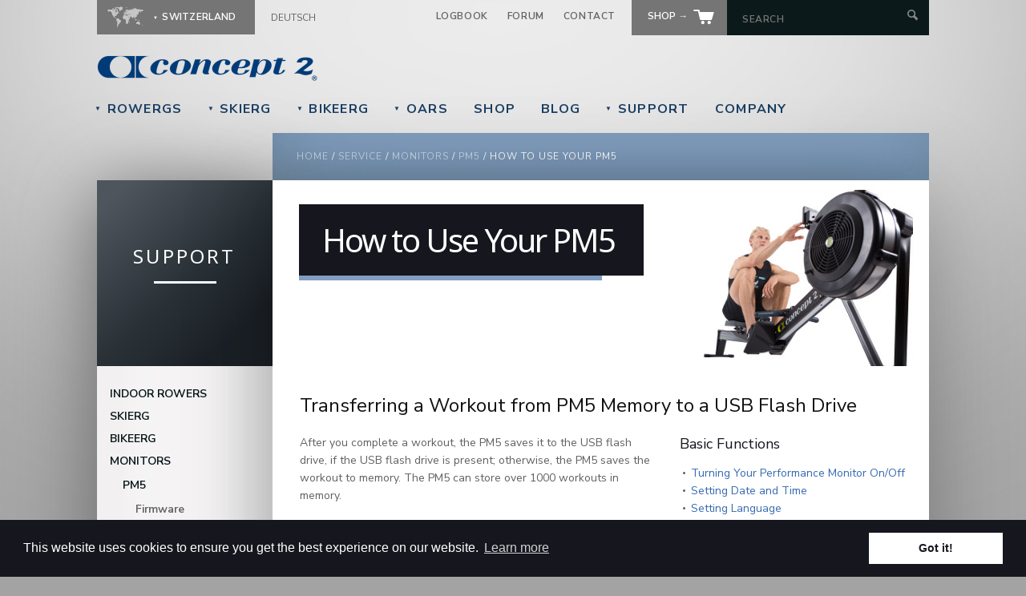

--- FILE ---
content_type: text/html; charset=utf-8
request_url: https://www.concept2.ch/en/service/monitors/pm5/how-to-use/transferring-workout-pm5-memory-to-usb-flash-drive
body_size: 49506
content:
<!DOCTYPE HTML>
<!--[if lt IE 7]><html class="no-js ie6 ie"  lang="en" dir="ltr" id="service-monitors-pm5-how-to-use-transferring-workout-pm5-memory-to-usb-flash-drive"><![endif]-->
<!--[if IE 7]><html class="no-js ie7 ie"  lang="en" dir="ltr" id="service-monitors-pm5-how-to-use-transferring-workout-pm5-memory-to-usb-flash-drive"><![endif]-->
<!--[if IE 8]><html class="no-js ie8 ie"  lang="en" dir="ltr" id="service-monitors-pm5-how-to-use-transferring-workout-pm5-memory-to-usb-flash-drive"><![endif]-->
<!--[if gt IE 8]><!--><html class="no-js bgs"  lang="en" dir="ltr" id="service-monitors-pm5-how-to-use-transferring-workout-pm5-memory-to-usb-flash-drive"><!--<![endif]-->

<head profile="http://www.w3.org/1999/xhtml/vocab">
  <meta charset="utf-8" />
<link rel="shortcut icon" href="https://www.concept2.ch/favicon.ico" type="image/vnd.microsoft.icon" />
<link rel="canonical" href="https://www.concept2.ch/en/service/monitors/pm5/how-to-use/transferring-workout-pm5-memory-to-usb-flash-drive" />
<link rel="shortlink" href="https://www.concept2.ch/en/service/monitors/pm5/how-to-use/transferring-workout-pm5-memory-to-usb-flash-drive" />
<meta property="og:site_name" content="Concept2" />
<meta property="og:type" content="article" />
<meta property="og:url" content="https://www.concept2.ch/en/service/monitors/pm5/how-to-use/transferring-workout-pm5-memory-to-usb-flash-drive" />
<meta property="og:title" content="Service" />
<meta name="twitter:card" content="summary" />
<meta name="twitter:site" content="@concept2" />
<meta name="twitter:url" content="https://www.concept2.ch/en/service/monitors/pm5/how-to-use/transferring-workout-pm5-memory-to-usb-flash-drive" />
<meta name="twitter:title" content="Service" />
<meta name="dcterms.title" content="Service" />
<meta name="dcterms.type" content="Text" />
<meta name="dcterms.format" content="text/html" />
<meta name="dcterms.identifier" content="https://www.concept2.ch/en/service/monitors/pm5/how-to-use/transferring-workout-pm5-memory-to-usb-flash-drive" />
<noscript><img height="1" width="1" style="display:none" src="https://www.facebook.com/tr?id=348106682297027&ev=PageView&noscript=1"/></noscript>  <title>Service | Concept2</title>
  <meta http-equiv="cleartype" content="on">
  <meta charset="utf-8" />
  <meta http-equiv="X-UA-Compatible" content="IE=edge,chrome=1" />
  <link rel="preconnect" href="https://fonts.googleapis.com">
  <link rel="preconnect" href="https://fonts.gstatic.com" crossorigin>
  <link href="https://fonts.googleapis.com/css2?family=Noto+Sans:ital,wght@0,100..900;1,100..900&family=Nunito+Sans:ital,opsz,wght@0,6..12,200..1000;1,6..12,200..1000&display=swap" rel="stylesheet">
  <link type="text/css" rel="stylesheet" href="https://www.concept2.ch/files/css/css_rEI_5cK_B9hB4So2yZUtr5weuEV3heuAllCDE6XsIkI.css" media="all" />
<link type="text/css" rel="stylesheet" href="https://www.concept2.ch/files/css/css_II5Frt4wbhxeqiLICA9lLIjjhdwr2bjGEEUAeyOEW-Q.css" media="all" />
<link type="text/css" rel="stylesheet" href="https://www.concept2.ch/files/css/css_PEYpwxo4xhWjUBL_qjdBZILPkcoBoqyPWnx2Tv0tVCw.css" media="all" />
<link type="text/css" rel="stylesheet" href="https://www.concept2.ch/files/css/css_Ra-BSXGLTvBcIuHXqSKcUVUOqgZFJsjVdA1jD-Bf4r0.css" media="all" />
<link type="text/css" rel="stylesheet" href="https://www.concept2.ch/files/css/css_QCTTqMQNNLXX5tWpq7vV-UtOcinZbXfX6yeOmb0IY-k.css" media="all" />
  <script src="https://www.concept2.ch/files/js/js_MpKfe1sTh5JIVGCZ17DsAuT1rqAC38MLLlkjqjQ1X_k.js"></script>
<script src="https://www.concept2.ch/files/js/js_yfrUV3xYP7Yvshl3Ljra9uMqNBfooVARKDIqjsJ6O3U.js"></script>
<script src="https://www.concept2.ch/files/js/js_MV6hhwADOwsLSs5Rd_Gwtbl4RvgKprntp1qk6p42S34.js"></script>
<script src="https://www.concept2.ch/files/js/js_BMjAuYlT46kU6VBnjhRG4_7lRb4SVj6Osh_-ly3BuZg.js"></script>
<script src="https://www.concept2.ch/files/js/js_moeAz4z_UlNKfLhxR1ZjObufHr6KcwrwtVrelo8MHOU.js"></script>
<script>jQuery.extend(Drupal.settings, {"basePath":"\/","pathPrefix":"en\/","ajaxPageState":{"theme":"c2global","theme_token":"hvX8SzSceQq2RQQ1itHuXVQlxrmEvYEtQiFzzEDOI8k","js":{"sites\/all\/modules\/jquery_update\/replace\/jquery\/1.10\/jquery.min.js":1,"misc\/jquery.once.js":1,"misc\/drupal.js":1,"sites\/all\/modules\/jquery_update\/replace\/ui\/ui\/minified\/jquery.ui.core.min.js":1,"sites\/all\/modules\/jquery_update\/replace\/ui\/ui\/minified\/jquery.ui.widget.min.js":1,"sites\/all\/libraries\/prettify\/prettify.js":1,"sites\/all\/modules\/jquery_update\/replace\/ui\/ui\/minified\/jquery.ui.tabs.min.js":1,"sites\/all\/modules\/jquery_update\/replace\/ui\/ui\/minified\/jquery.ui.accordion.min.js":1,"sites\/all\/modules\/prettify\/prettify.loader.js":1,"sites\/all\/modules\/concept2\/js\/video.js":1,"sites\/all\/modules\/concept2\/js\/records.js":1,"sites\/all\/themes\/c2global\/js\/lib\/jquery.address-1.6.min.js":1,"sites\/all\/themes\/c2global\/js\/lib\/modernizer.js":1,"sites\/all\/themes\/c2global\/js\/scripts.js":1,"sites\/all\/themes\/c2global\/js\/plugins.js":1,"sites\/all\/themes\/c2global\/js\/lib\/validate.js":1,"sites\/all\/themes\/c2global\/js\/lib\/jquery.colorbox-min.js":1,"sites\/all\/themes\/c2global\/js\/lib\/jquery.tablesorter.min.js":1,"sites\/all\/themes\/c2global\/js\/lib\/jquery.metadata.js":1,"sites\/all\/themes\/c2global\/js\/lib\/jquery.dotdotdot.min.js":1,"sites\/all\/themes\/c2global\/mediaelement\/mediaelement-and-player.min.js":1,"sites\/all\/themes\/c2global\/mediaelement\/plugins\/google-analytics.min.js":1,"public:\/\/facebook_tracking_pixel\/fb_tkpx.348106682297027.js":1},"css":{"modules\/system\/system.base.css":1,"modules\/system\/system.menus.css":1,"modules\/system\/system.messages.css":1,"modules\/system\/system.theme.css":1,"modules\/book\/book.css":1,"sites\/all\/modules\/date\/date_api\/date.css":1,"sites\/all\/modules\/date\/date_popup\/themes\/datepicker.1.7.css":1,"modules\/field\/theme\/field.css":1,"modules\/node\/node.css":1,"modules\/search\/search.css":1,"modules\/user\/user.css":1,"sites\/all\/modules\/views\/css\/views.css":1,"sites\/all\/modules\/concept2\/concept2_facebook\/facebook.css":1,"sites\/all\/modules\/ctools\/css\/ctools.css":1,"sites\/all\/themes\/c2global\/system.menus.css":1,"sites\/all\/themes\/c2global\/system.theme.css":1,"sites\/all\/themes\/c2global\/css\/zen\/wireframes.css":1,"sites\/all\/themes\/c2global\/css\/zen\/page-backgrounds.css":1,"sites\/all\/themes\/c2global\/css\/zen\/tabs.css":1,"sites\/all\/themes\/c2global\/css\/zen\/pages.css":1,"sites\/all\/themes\/c2global\/css\/zen\/blocks.css":1,"sites\/all\/themes\/c2global\/css\/zen\/views-styles.css":1,"sites\/all\/themes\/c2global\/css\/zen\/nodes.css":1,"sites\/all\/themes\/c2global\/css\/zen\/comments.css":1,"sites\/all\/themes\/c2global\/css\/zen\/forms.css":1,"sites\/all\/themes\/c2global\/css\/zen\/fields.css":1,"sites\/all\/themes\/c2global\/css\/zen\/print.css":1,"sites\/all\/themes\/c2global\/css\/styles.css":1,"sites\/all\/themes\/c2global\/css\/colorbox.css":1,"sites\/all\/themes\/c2global\/css\/tablesorter.css":1,"sites\/all\/themes\/c2global\/css\/c2crew.css":1,"sites\/all\/themes\/c2global\/css\/c2print.css":1,"sites\/all\/themes\/c2global\/mediaelement\/mediaelementplayer.css":1,"sites\/all\/themes\/c2global\/jquery.ui.tabs.css":1,"sites\/all\/themes\/c2global\/jquery.ui.theme.css":1,"sites\/all\/themes\/c2global\/jquery.ui.core.css":1,"sites\/all\/themes\/c2global\/jquery.ui.accordion.css":1,"sites\/all\/modules\/prettify\/styles\/stackoverflow.css":1}},"prettify":{"linenums":false,"match":".domain-internal article","nocode":"no-code","custom":["xmp"],"markup":{"code":true,"pre":true,"precode":false}}});</script>
    <!-- Google Tag Manager -->
  <script>(function(w,d,s,l,i){w[l]=w[l]||[];w[l].push({'gtm.start':
  new Date().getTime(),event:'gtm.js'});var f=d.getElementsByTagName(s)[0],
  j=d.createElement(s),dl=l!='dataLayer'?'&l='+l:'';j.async=true;j.src=
  'https://www.googletagmanager.com/gtm.js?id='+i+dl;f.parentNode.insertBefore(j,f);
  })(window,document,'script','dataLayer','GTM-PBRDRH');</script>
    
              <link rel="stylesheet" type="text/css" href="//cdnjs.cloudflare.com/ajax/libs/cookieconsent2/3.0.3/cookieconsent.min.css" />
  <script src="//cdnjs.cloudflare.com/ajax/libs/cookieconsent2/3.0.3/cookieconsent.min.js"></script>
  <script>
  window.addEventListener("load", function(){
  window.cookieconsent.initialise({
    "palette": {
      "popup": {
        "background": "#16161e"
      },
      "button": {
        "background": "#fff",
        "text": "#16161e"
      }
    },
    "position": "bottom",
    "content": {
        "header": "Cookies used on the website!",
        "message": "This website uses cookies to ensure you get the best experience on our website.",
        "link": "Learn more",
        "href": "/en/company/internet-policies/cookie-policy",
        "dismiss": "Got it!",
    }
    })});
  </script>
    <script>
     /* Create a configuration object */
     var ss360Config = {
        /* Your site id */
        siteId: 'www.concept2.ch',
        /* A CSS selector that points to your search  box */
        suggestions: {
          show: false,
          showImages: false, 
          highlight: false, 
          minChars: 5 
        },
        searchBox: {
          selector: '#global-search',
          autofocus: false
        },
        results: {
          moreResultsButton: 'Show more results', 
          moreResultsPagingSize: 20,
          searchQueryParamName: 'query',
          placeholderImage: null,
          embedConfig: {'contentBlock':'.search-container','url':'/en/company/search'}
        },
        style: {
          defaultCss: true,
        }        
     };
  </script>
  <script src="https://cdn.sitesearch360.com/v13/sitesearch360-v13.min.js" async></script>
  <script src="https://www.google.com/recaptcha/api.js"></script>
</head>
<body class="html not-front not-logged-in one-sidebar sidebar-first page-service page-service-monitors page-service-monitors-pm5 page-service-monitors-pm5-how-to-use page-service-monitors-pm5-how-to-use-transferring-workout-pm5-memory-to-usb-flash-drive domain-switzerland i18n-en section-service page-views" >
    <!-- Google Tag Manager (noscript) -->
  <noscript><iframe src="https://www.googletagmanager.com/ns.html?id=GTM-PBRDRH"
  height="0" width="0" style="display:none;visibility:hidden"></iframe></noscript>
  <!-- End Google Tag Manager (noscript) -->
    
      <p id="skip-link">
      <a href="#main-content" class="element-invisible element-focusable">Jump to navigation</a>
    </p>
      
   <header class="global container clearfix" id="header">
    <section class="column full clearfix" id="header-language-search">
      <section id="country-language" aria-hidden="true">
        <ul id="country-select">
          <li>
            <div id="current-country" class="current-country">
              <span class="icon map"></span>
              <span class="country">Switzerland</span>
            </div>
            <ul id="select-your-country">
              <li>
                <div id="current-country-child" class="current-country">
                  <span class="icon map"></span>
                  <span class="country">Switzerland</span>
                </div>
                <hr>
                <ul class="sub-list">
                  <li><a href="https://www.concept2.com" class="internal">United States</a></li>
                  <li><a href="https://www.concept2.com.au" class="internal">Australia</a></li>
                  <li><a href="https://www.concept2.at" class="internal">Austria</a></li>
                  <li><a href="https://www.concept2.nl" class="internal">Benelux</a></li>
                  <li><a href="http://www.concept2.cn" class="internal">China</a></li>
                  <li><a href="https://www.concept2.de" class="internal">Germany</a></li>
                  <li><a href="http://www.concept2.hk" class="internal">Hong Kong</a></li>            
                  <li><a href="http://www.concept2.co.in" class="internal">India</a></li>
                  <li><a href="https://www.concept2.it" class="internal">Italy</a></li>     
                  <li><a href="https://www.concept2.no" class="internal">Norway</a></li>                  
                  <li><a href="http://www.concept2.sg" class="internal">Singapore</a></li>                  
                  <li><a href="http://www.concept2southafrica.com" class="internal">South Africa</a></li>
                  <li><a href="https://www.concept2.ch" class="internal">Switzerland</a></li>
                  <li><a href="http://www.concept2.tw" class="internal">Taiwan</a></li>                  
                  <li><a href="https://www.concept2.co.uk" class="internal">United Kingdom</a></li>
                  <li class="last"><a href="/en/company/international" class="internal">More</a></li>
                </ul>
              </li>
            </ul>
          </li>
        </ul>
        <div id="language-links">
<div class="language"><a href="/de" title="German">Deutsch</a></div></div>      </section>
      <section id="link-search">
        <ul>
          <li><a href="https://log.concept2.com">Logbook</a></li>
          <li><a href="https://www.c2forum.com">Forum</a></li>
          <li><a href="/en/company">Contact</a></li>
                    <li class="shop btn">
            <a href="/en/shop">
              <span class="text">
                Shop                &rarr;
              </span>
              <img src="/sites/all/themes/c2global/images/icons/shop.png" alt="Store" />
            </a>
          </li>
          <li id="header-search-form">
            <form action="/en/company/search" autocomplete="off" method="get">
              <input type="text" id="global-search" name="query" autocomplete="off" placeholder="Search" aria-label="Search by Keyword" />
              <input type="submit" value="" aria-label="Submit Search" />
            </form>
          </li>
        </ul>
      </section>
    </section>
    <a href="/en" title="Home" rel="home" id="logo" class="clearfix">
      <img src="/sites/all/themes/c2global/images/icons/logo.png?date=2021-07-24" alt="Concept2" width="50%" />
    </a>

    <section id="notice">
          </section>

  </header>


   <header class="global container clearfix">
    <nav class="column full clearfix" id="main">
      <ul>
        <li>
          <a href="/en/indoor-rowers" class="top-link dd"><span class="arrow">&#9660;</span> RowErgs</a>          <div class="dropdown">
            <div class="column c-one border-right mtop" id="rower-column-one">
              <div class="padding">
                <h4>RowErg</h4>
                <ul>
                  <li><a href="/en/indoor-rowers/concept2-rowerg">RowErg</a></li>
                  <li><a href="/en/indoor-rowers/dynamic">Dynamic RowErg</a></li>
                  <li><a href="/en/indoor-rowers/compare">Compare RowErgs</a></li>
                  <li><a href="/en/indoor-rowers/performance-monitors">Performance Monitor</a></li>
                  <li><a href="/en/indoor-rowers/why-choose-concept2-indoor-rowers">Why Choose Concept2</a></li>
                  <li><a href="/en/indoor-rowers/ordering-and-shipping-ch">Ordering and Shipping</a></li>
                  <li><a href="/en/indoor-rowers/accessories">Accessories</a></li>
                  <li><a href="/en/indoor-rowers">More ›</a></li>
                </ul>
              </div>
            </div>
            <div class="column c-two mtop" id="rower-column-two">
              <div class="padding">
                <h4>Other</h4>
                <ul>
                  <li><a href="/en/start">Getting Started</a></li>
                  <li><a href="/en/indoor-rowers/training">Training</a></li>
                  <li><a href="/en/indoor-rowers/training/technique-videos">Technique</a></li>
                  <li><a href="/en/indoor-rowers/training/wod">Workout of the Day</a></li>
                  <li><a href="/en/indoor-rowers/software-and-apps">Software and Apps</a></li>
                  <li><a href="/en/indoor-rowers/training/calculators/pace-calculator">Pace Calculator</a></li>
                                                      <li><a href="/en/indoor-rowers/motivation">Motivation</a></li>
                  <li><a href="/en/indoor-rowers/racing">Racing and Records</a></li>
                  <li><a href="/en/indoor-rowers/adaptive-rowing">Adaptive Rowing</a></li>
                  <li><a href="/en/service/indoor-rowers">Parts and Support</a></li>
                                  </ul>
              </div>
            </div>
            <div class="column c-one yellow-bg" id="rower-column-three">
                
                <img src="/files/images/dropdown/black-flywheel.jpg" alt="" />
                <div class="padding">
                  <h4>Getting Started</h4>
                  <p>Just got your machine? Here's all you need to get going.</p>
                  <a href="/en/start" class="btn green">More &rarr;</a>                </div>
                
            </div>
          </div>
        </li>
        <li>
          <a href="/en/skierg" class="top-link dd"><span class="arrow">&#9660;</span> SkiErg</a>          <div class="dropdown long-headline">
            <div class="column c-one border-right mtop" id="skierg-column-one">
              <div class="padding">
                <h4>SkiErg</h4>
                <ul>
                  <li><a href="/en/skierg/concept2-skierg">SkiErg</a></li>
                  <li><a href="/en/skierg/performance-monitors">Performance Monitor</a></li>
                  <li><a href="/en/skierg/why-use-concept2-skierg">Why Use a SkiErg?</a></li>
                                    <li><a href="/en/skierg/testimonials">Testimonials</a></li>
                                    <li><a href="/en/skierg/ordering-and-shipping-ch">Ordering and Shipping</a></li>
                  <li><a href="/en/skierg/accessories">Accessories</a></li>
                  <li><a href="/en/skierg">More ›</a></li>
                </ul>
              </div>
            </div>
            <div class="column c-two mtop" id="skierg-column-two">
              <div class="padding">
                <h4>Other</h4>
                <ul>
                  <li><a href="/en/start">Getting Started</a></li>
                  <li><a href="/en/skierg/training">Training</a></li>
                  <li><a href="/en/skierg/training/technique">Technique</a></li>
                  <li><a href="/en/skierg/software-and-apps">Software and Apps</a></li>
                                      <li><a href="/en/skierg/motivation">Motivation</a></li>
                                    <li><a href="/en/skierg/motivation/records">Records</a></li>
                  <li><a href="/en/service/skierg">Parts and Support</a></li>
                                  </ul>
              </div>
            </div>
            <div class="column c-one yellow-bg" id="skierg-column-three">
              <img src="/files/images/dropdown/skierg2.jpg" alt="The SkiErg" />
              <div class="padding">
                <h4>The SkiErg</h4>
                <p>The Concept2 SkiErg brings the fitness benefits of cross country skiing to everyone.</p>
                <a href="/en/skierg/concept2-skierg" class="btn green">More &rarr;</a>              </div>
            </div>
          </div>
        </li>
        <li>
          <a href="/en/bikeerg" class="top-link dd"><span class="arrow">&#9660;</span> BikeErg</a>          <div class="dropdown long-headline">
            <div class="column c-one border-right mtop" id="bikeerg-column-one">
              <div class="padding">
                <h4>BikeErg</h4>
                <ul>
                  <li><a href="/en/bikeerg/concept2-bikeerg">BikeErg</a></li>
                  <li><a href="/en/bikeerg/performance-monitors">Performance Monitor</a></li>
                   
                  <li><a href="/en/bikeerg/ordering-and-shipping">Ordering and Shipping</a></li>
                  <li><a href="/en/bikeerg/accessories">Accessories</a></li>
                  <li><a href="/en/bikeerg/brochure">Request Brochure</a></li>                 
                </ul>
              </div>
            </div>
            <div class="column c-two mtop" id="bikeerg-column-two">
              <div class="padding">
                <h4>Other</h4>
                <ul>
                  <li><a href="/en/start">Getting Started</a></li>
                  <li><a href="/en/bikeerg/software-and-apps">Software and Apps</a></li>
                  <li><a href="/en/bikeerg/training">Training</a></li>
                  <li><a href="/en/bikeerg/training/setting-bikeerg">Setting Up the BikeErg</a></li>
                                    <li><a href="/en/bikeerg/motivation">Motivation</a></li>
                                  </ul>
              </div>
            </div>
            <div class="column c-one yellow-bg" id="bikeerg-column-three">
              <img src="/files/images/dropdown/bg-dropdown-be-pm5.jpg" alt="The BikeErg" width="230" />
              <div class="padding">
                <h4>Workout of the Day</h4>
                <p>Get the BikeErg Workout of the Day delivered to your inbox every morning.</p>
                <a href="/en/bikeerg/training/wod" class="btn green">More &rarr;</a>              </div>
            </div>
          </div>                    
        </li>
                <li>
          <a href="/en/oars" class="top-link dd"><span class="arrow">&#9660;</span> Oars</a>          <div class="dropdown">
            <div class="column c-one border-right mtop" id="oars-column-one">
              <div class="padding">
                <h4>Oar Options</h4>
                <ul>
                  <li><a href="/en/oars/oar-options/blades">Blades</a></li>
                  <li><a href="/en/oars/oar-options/shafts/shaft-construction">Shafts</a></li>
                  <li><a href="/en/oars/oar-options/handles-and-grips/handles">Handles</a></li>
                  <li><a href="/en/oars/oar-options/handles-and-grips/scull-grip-options">Scull Grips</a></li>
                  <li><a href="/en/oars/oar-options/handles-and-grips/sweep-grip-options">Sweep Grips</a></li>
                  <li><a href="/en/oars/bantam-sculls">Bantam Sculls</a></li>
                  <li><a href="/en/oars">More ›</a></li>
                </ul>
              </div>
            </div>
            <div class="column c-two mtop" id="oars-column-two">
              <div class="padding">
                <h4>Other</h4>
                <ul>
                  <li><a href="/en/oars/new-skinny-coastal-shaft">New—Skinny Coastal Shaft</a></li>
                  <li><a href="/en/oars/how-made-and-tested">How They&#039;re Made</a></li>
                  <li><a href="/en/oars/related-products/clams">Related Products</a></li>
                                    <li><a href="/en/oars/ordering-and-shipping-ch">Pricing, Ordering &amp; Shipping</a></li>
                                                      <li><a href="/en/service/oars">Parts and Support</a></li>
                  <li><a href="/en/oars/newsletter">Newsletter</a></li>
                </ul>
              </div>
            </div>
            <div class="column c-one yellow-bg" id="oars-column-three">
              <img src="/files/images/dropdown/comp.jpg" alt="" width="230" />
              <div class="padding">
                <h4>The Comp Blade</h4>
                <p>Specifically designed for the Skinny shaft, the Comp is a powerful combination of speed and stability.</p>
                <a href="/en/comp" class="btn green">Learn More &rarr;</a>              </div>
            </div>
          </div>
        </li>
        <li>
          <a href="/en/shop" class="top-link">Shop</a>        </li>
        <li>
          <a href="/en/news" class="top-link">Blog</a>        </li>
        <li>
          <a href="/en/service" class="top-link dd"><span class="arrow">&#9660;</span> Support</a>          <div class="dropdown service">
            <div class="column c-one border-right mtop" id="service-column-one">
              <div class="padding">
                <h4>RowErgs</h4>
                <ul>
                  <li><a href="/en/service/indoor-rowers/rowerg">RowErg</a></li>
                  <li><a href="/en/service/indoor-rowers/model-e">Model E</a></li>
                  <li><a href="/en/service/indoor-rowers/model-d">Model D</a></li>
                  <li><a href="/en/service/indoor-rowers/model-c">Model C</a></li>
                  <li><a href="/en/service/indoor-rowers">More ›</a></li>
                </ul>
                <h4>SkiErgs</h4>
                <ul>
                  <li><a href="/en/service/skierg/skierg-2">SkiErg 2</a></li>
                  <li><a href="/en/service/skierg/skierg-1">SkiErg 1</a></li>
                </ul>
                <h4>BikeErgs</h4>
                <ul>
                  <li><a href="/en/service/bikeerg">BikeErg</a></li>
                </ul>
                <h4>Oars</h4>
                <ul>
                  <li><a href="/en/service/oars/painting-blades">Oar Painting</a></li>
                  <li><a href="/en/service/oars">More ›</a></li>
                </ul>
              </div>
            </div>
            <div class="column c-two mtop" id="service-column-two">
              <div class="padding">
                <h4>Software</h4>
                <ul>
                  <li><a href="/en/service/software/ergdata">ErgData</a></li>
                  <li><a href="/en/service/software/ergrace-online">ErgRace Online</a></li>
                  <li><a href="/en/service/software/concept2-utility">Concept2 Utility</a></li>
                  <li><a href="/en/service/software">More ›</a></li>
                </ul>
                <h4>Monitors</h4>
                <ul>
                  <li><a href="/en/service/monitors/pm5">PM5</a></li>
                  <li><a href="/en/service/monitors">More ›</a></li>
                </ul>
                <h4>Other</h4>
                <ul>
                  <li><a href="/en/service/heart-rate-equipment">Heart Rate Equipment</a></li>
                  <li><a href="/en/service/manuals">Manuals and Schematics</a></li>
                                    <li><a href="/en/service/produktregistrierung">Customer Registration</a></li>
                                    <li><a href="/en/service">More ›</a></li>
                </ul>
              </div>
            </div>
            <div class="column c-one yellow-bg" id="service-column-three">
              <img src="/files/images/dropdown/apps.jpg" alt="Connected Apps" width="230" height="195" />
              <div class="padding">
                <h4>Get Connected</h4>
                <p>Whether you want to take an online class or row in virtual reality, there's an app for that.</p>
                <a href="/en/service/software/apps" class="btn green">More &rarr;</a>              </div>
            </div>
          </div>
        </li>
        <li>
          <a href="/en/company" class="top-link">Company</a>        </li>
      </ul>
    </nav>
  </header>

  <div class="container clearfix" id="breadcrumb-wrap">
    <div class="column thirteen" id="breadcrumb" >
      <nav class="breadcrumb" role="navigation"><h2 class="element-invisible">You are here</h2><ol><li><a href="/en">Home</a> / </li><li><a href="/en/service">Service</a> / </li><li><a href="/en/service/monitors">monitors</a> / </li><li><a href="/en/service/monitors/pm5">pm5</a> / </li><li>How to Use Your PM5</li></ol></nav>    </div>
  </div>

<div class="container clearfix">
  <section class="subnav_wrapper shell one">
      <div id="subnav-title">
        <h3>
          Support        </h3>
        <div id="line"></div>
                </div>
                      <section>
    <div class="menu-block-wrapper menu-block-concept2-english-side menu-name-main-menu parent-mlid-0 menu-level-2">
  <ul class="subnav fix-height" role="navigation" aria-label="Sub pages"><li class="menu__item is-collapsed first collapsed menu-mlid-830"><a href="/en/service/indoor-rowers" class="menu__link">Indoor Rowers</a></li>
<li class="menu__item is-collapsed collapsed menu-mlid-3071"><a href="/en/service/skierg" class="menu__link">SkiErg</a></li>
<li class="menu__item is-collapsed collapsed menu-mlid-4658"><a href="/en/service/bikeerg" class="menu__link">BikeErg</a></li>
<li class="menu__item is-expanded is-active-trail expanded active-trail menu-mlid-868"><a href="/en/service/monitors" class="menu__link is-active-trail active-trail">Monitors</a><ul class="subnav fix-height" role="navigation" aria-label="Sub pages"><li class="menu__item is-expanded is-active-trail first expanded active-trail menu-mlid-3087"><a href="/en/service/monitors/pm5" class="menu__link is-active-trail active-trail">PM5</a><ul class="subnav fix-height" role="navigation" aria-label="Sub pages"><li class="menu__item is-collapsed first collapsed menu-mlid-3088"><a href="/en/service/monitors/pm5/firmware" class="menu__link">Firmware</a></li>
<li class="menu__item is-leaf is-active-trail leaf active-trail menu-mlid-3089"><a href="/en/service/monitors/pm5/how-to-use" class="menu__link is-active-trail active-trail">How to Use</a></li>
<li class="menu__item is-collapsed collapsed menu-mlid-3108"><a href="/en/service/monitors/pm5/troubleshooting" class="menu__link">Troubleshooting</a></li>
<li class="menu__item is-leaf last leaf menu-mlid-3090"><a href="/en/service/monitors/pm5/manuals" class="menu__link">Manuals</a></li>
</ul></li>
<li class="menu__item is-collapsed collapsed menu-mlid-870"><a href="/en/service/monitors/pm4" class="menu__link">PM4</a></li>
<li class="menu__item is-collapsed collapsed menu-mlid-928"><a href="/en/service/monitors/pm3" class="menu__link">PM3</a></li>
<li class="menu__item is-collapsed collapsed menu-mlid-948"><a href="/en/service/monitors/pm2" class="menu__link">PM2</a></li>
<li class="menu__item is-collapsed collapsed menu-mlid-954"><a href="/en/service/monitors/pm2plus" class="menu__link">PM2+</a></li>
<li class="menu__item is-collapsed collapsed menu-mlid-942"><a href="/en/service/monitors/pm1" class="menu__link">PM1</a></li>
<li class="menu__item is-collapsed last collapsed menu-mlid-869"><a href="/en/service/monitors/dyno-force-monitor" class="menu__link">DYNO Force Monitor</a></li>
</ul></li>
<li class="menu__item is-collapsed collapsed menu-mlid-888"><a href="/en/service/oars" class="menu__link">Oars</a></li>
<li class="menu__item is-collapsed collapsed menu-mlid-770"><a href="/en/service/software" class="menu__link">Software</a></li>
<li class="menu__item is-leaf leaf menu-mlid-768"><a href="/en/service/slide" class="menu__link">Slides</a></li>
<li class="menu__item is-leaf leaf menu-mlid-769"><a href="/en/service/dyno" class="menu__link">DYNO</a></li>
<li class="menu__item is-collapsed collapsed menu-mlid-1111"><a href="/en/service/heart-rate-equipment" class="menu__link">Heart Rate Equipment</a></li>
<li class="menu__item is-leaf leaf menu-mlid-1232"><a href="/en/service/manuals" title="" class="menu__link">Manuals and Schematics</a></li>
<li class="menu__item is-leaf leaf menu-mlid-1317"><a href="/en/service/product-warranties" class="menu__link">Product Warranties</a></li>
<li class="menu__item is-leaf leaf menu-mlid-3105"><a href="/en/service/produktregistrierung" title="" class="menu__link">Customer Registration</a></li>
<li class="menu__item is-leaf last leaf menu-mlid-4925"><a href="/en/service/product-availability-and-waitlist-faq" class="menu__link">Product Availability and Waitlist FAQ</a></li>
</ul></div>
  </section><!-- region__sidebar -->
                      </section>
  <section id="inner-content" class="shell two">
      <header class="page_title_wrapper service monitors pm5 how-to-use transferring-workout-pm5-memory-to-usb-flash-drive ">
        <div class="page_title">
                                <h1>How to Use Your PM5</h1>
                              <div class="line"></div>
        </div>
              </header>
      <section class="content inner-col wrap">
                <a id="main-content"></a>
                                        <div data-swiftype-index='true'>
          
<div class="view view-service view-id-service view-display-id-page_i18n view-dom-id-235e2e348f9a4aea47af6af62300dba9">
        
  
  
      <div class="view-content">
        <div class="views-row views-row-1 views-row-odd views-row-first views-row-last">
    <article class="node-4673 node node-service node-teaser internal-node clearfix" about="/en/service/kb/how-to-use/transferring-workout-pm5-memory-to-usb-flash-drive" typeof="sioc:Item foaf:Document">

      <header>
                    <h2 class="node__title node-title">Transferring a Workout from PM5 Memory to a USB Flash Drive</h2>
            <span property="dc:title" content="Transferring a Workout from PM5 Memory to a USB Flash Drive" class="rdf-meta element-hidden"></span>          </header>
        <div class="inner-col three first main-column">
    <div class="field field-name-body field-type-text-with-summary field-label-hidden"><div class="field-items"><div class="field-item even" property="content:encoded"><p>After you complete a workout, the PM5 saves it to the USB flash drive, if the USB flash drive is present; otherwise, the PM5 saves the workout to memory. The PM5 can store over 1000 workouts in memory.</p>
<p>To transfer a workout from memory to the USB flash drive:</p>
<ol>
<li>Insert an <a href="/en/service/monitors/pm5/how-to-use/usb-flash-drive-overview#initialize">initialized USB flash drive</a> in the PM5 and press <strong>Menu</strong> to power up the monitor.</li>
<li>When the Welcome screen is displayed, select <strong>USB Logbook</strong>.</li>
<li>Select <strong>Logbook Utilities</strong>.</li>
<li>Select <strong>Move Workout</strong>.</li>
<li>From the list displayed, select the workout you would like to move.</li>
<li>Select <strong>Move to USB Log</strong>.</li>
</ol>
</div></div></div></div>
<div class="inner-col four last-adjust side-column">
    <div class="view view-service view-id-service view-display-id-menu view-dom-id-37efffaf877daf7a61da65e080b53f5d">
        
  
  
      <div class="view-content">
      <div class="item-list">      <h3>Basic Functions</h3>
    <ul>          <li class="views-row views-row-1 views-row-odd views-row-first">  
          <a href="/en/service/monitors/pm5/how-to-use/turning-your-performance-monitor-onoff" class="has-video-0">Turning Your Performance Monitor On/Off</a>  </li>
          <li class="views-row views-row-2 views-row-even">  
          <a href="/en/service/monitors/pm5/how-to-use/setting-date-and-time" class="has-video-0">Setting Date and Time</a>  </li>
          <li class="views-row views-row-3 views-row-odd">  
          <a href="/en/service/monitors/pm5/how-to-use/setting-language" class="has-video-0">Setting Language</a>  </li>
          <li class="views-row views-row-4 views-row-even">  
          <a href="/en/service/monitors/pm5/how-to-use/changing-contrast" class="has-video-0">Changing Contrast</a>  </li>
          <li class="views-row views-row-5 views-row-odd">  
          <a href="/en/service/monitors/pm5/how-to-use/using-monitor-display-options" class="has-video-1">Using the Monitor Display Options</a>  </li>
          <li class="views-row views-row-6 views-row-even">  
          <a href="/en/service/monitors/pm5/how-to-use/viewing-calories-or-watts" class="has-video-0">Viewing Calories or Watts</a>  </li>
          <li class="views-row views-row-7 views-row-odd">  
          <a href="/en/service/monitors/pm5/how-to-use/viewing-drag-factor" class="has-video-0">Viewing Drag Factor</a>  </li>
          <li class="views-row views-row-8 views-row-even">  
          <a href="/en/service/monitors/pm5/how-to-use/understanding-splits" class="has-video-0">Understanding Splits</a>  </li>
          <li class="views-row views-row-9 views-row-odd">  
          <a href="/en/service/monitors/pm5/how-to-use/keeping-your-monitor-awake-when-taking-breaks-during-long-piece" class="has-video-0">Keeping Your Monitor Awake When Taking Breaks During a Long Piece</a>  </li>
          <li class="views-row views-row-10 views-row-even">  
          <a href="/en/service/monitors/pm5/how-to-use/saving-workouts-to-performance-monitor" class="has-video-0">Saving Workouts to the Performance Monitor</a>  </li>
          <li class="views-row views-row-11 views-row-odd">  
          <a href="/en/service/monitors/pm5/how-to-use/viewing-lifetime-meters-odometer" class="has-video-0">Viewing Lifetime Meters (Odometer)</a>  </li>
          <li class="views-row views-row-12 views-row-even">  
          <a href="/en/service/monitors/pm5/how-to-use/viewing-workouts-memory" class="has-video-0">Viewing Workouts in Memory</a>  </li>
          <li class="views-row views-row-13 views-row-odd">  
          <a href="/en/service/monitors/pm5/how-to-use/updating-firmware" class="has-video-0">Updating the Firmware</a>  </li>
          <li class="views-row views-row-14 views-row-even">  
          <a href="/en/service/monitors/pm5/how-to-use/battery-information" class="has-video-0">Battery Information</a>  </li>
          <li class="views-row views-row-15 views-row-odd">  
          <a href="/en/service/monitors/pm5/how-to-use/understanding-and-changing-units" class="has-video-0">Understanding and Changing Units</a>  </li>
          <li class="views-row views-row-16 views-row-even">  
          <a href="/en/service/monitors/pm5/how-to-use/understanding-stroke-rate" class="has-video-0">Understanding Stroke Rate</a>  </li>
          <li class="views-row views-row-17 views-row-odd">  
          <a href="/en/service/monitors/pm5/how-to-use/checking-your-firmware-version" class="has-video-0">Checking Your Firmware Version</a>  </li>
          <li class="views-row views-row-18 views-row-even views-row-last">  
          <a href="/en/service/monitors/pm5/how-to-use/checking-your-hardware-version" class="has-video-0">Checking Your Hardware Version</a>  </li>
      </ul></div><div class="item-list">      <h3>Advanced Functions</h3>
    <ul>          <li class="views-row views-row-1 views-row-odd views-row-first">  
          <a href="/en/service/monitors/pm5/how-to-use/heart-rate-monitoring" class="has-video-0">Heart Rate Monitoring</a>  </li>
          <li class="views-row views-row-2 views-row-even">  
          <a href="/en/service/monitors/pm5/how-to-use/understanding-how-heart-rate-data-stored" class="has-video-0">Understanding How Heart Rate Data is Stored</a>  </li>
          <li class="views-row views-row-3 views-row-odd">  
          <a href="/en/service/monitors/pm5/how-to-use/using-paceboatpaceskier" class="has-video-0">Using the PaceBoat/PaceSkier</a>  </li>
          <li class="views-row views-row-4 views-row-even">  
          <a href="/en/service/monitors/pm5/how-to-use/viewing-verification-code" class="has-video-0">Viewing a Verification Code</a>  </li>
          <li class="views-row views-row-5 views-row-odd views-row-last">  
          <a href="/en/service/monitors/pm5/how-to-use/working-force-curve" class="has-video-0">Working with the Force Curve</a>  </li>
      </ul></div><div class="item-list">      <h3>Setting Up Workouts</h3>
    <ul>          <li class="views-row views-row-1 views-row-odd views-row-first">  
          <a href="/en/service/monitors/pm5/how-to-use/understanding-workout-types" class="has-video-0">Understanding Workout Types</a>  </li>
          <li class="views-row views-row-2 views-row-even">  
          <a href="/en/service/monitors/pm5/how-to-use/just-rowski" class="has-video-0">Just Row/Ski</a>  </li>
          <li class="views-row views-row-3 views-row-odd">  
          <a href="/en/service/monitors/pm5/how-to-use/selecting-preset-workout" class="has-video-0">Selecting a Preset Workout</a>  </li>
          <li class="views-row views-row-4 views-row-even">  
          <a href="/en/service/monitors/pm5/how-to-use/setting-single-time-workout" class="has-video-1">Setting Up a Single Time Workout</a>  </li>
          <li class="views-row views-row-5 views-row-odd">  
          <a href="/en/service/monitors/pm5/how-to-use/setting-single-distance-workout" class="has-video-1">Setting Up a Single Distance Workout</a>  </li>
          <li class="views-row views-row-6 views-row-even">  
          <a href="/en/service/monitors/pm5/how-to-use/setting-time-interval-workout" class="has-video-1">Setting Up a Time Interval Workout</a>  </li>
          <li class="views-row views-row-7 views-row-odd">  
          <a href="/en/service/monitors/pm5/how-to-use/setting-distance-interval-workout" class="has-video-1">Setting Up a Distance Interval Workout</a>  </li>
          <li class="views-row views-row-8 views-row-even">  
          <a href="/en/service/monitors/pm5/how-to-use/setting-variable-interval-workout" class="has-video-1">Setting Up a Variable Interval Workout</a>  </li>
          <li class="views-row views-row-9 views-row-odd">  
          <a href="/en/service/monitors/pm5/how-to-use/setting-workout-undefined-rest" class="has-video-1">Setting Up a Workout with Undefined Rest</a>  </li>
          <li class="views-row views-row-10 views-row-even">  
          <a href="/en/service/monitors/pm5/how-to-use/saving-workout-favorite" class="has-video-0">Saving a Workout as a Favorite</a>  </li>
          <li class="views-row views-row-11 views-row-odd">  
          <a href="/en/service/monitors/pm5/how-to-use/rerowingreskiingreriding-past-workout" class="has-video-1">ReRowing/ReSkiing/ReRiding a Past Workout</a>  </li>
          <li class="views-row views-row-12 views-row-even">  
          <a href="/en/service/monitors/pm5/how-to-use/setting-ergathlon" class="has-video-0">Setting Up an Ergathlon</a>  </li>
          <li class="views-row views-row-13 views-row-odd views-row-last">  
          <a href="/en/service/monitors/pm5/how-to-use/setting-biathlon" class="has-video-0">Setting Up a Biathlon</a>  </li>
      </ul></div><div class="item-list">      <h3>USB Flash Drive</h3>
    <ul>          <li class="views-row views-row-1 views-row-odd views-row-first">  
          <a href="/en/service/monitors/pm5/how-to-use/usb-flash-drive-overview" class="has-video-0">USB Flash Drive Overview</a>  </li>
          <li class="views-row views-row-2 views-row-even">  
          <a href="/en/service/monitors/pm5/how-to-use/deleting-workout" class="has-video-0">Deleting a Workout</a>  </li>
          <li class="views-row views-row-3 views-row-odd">  
          <a href="/en/service/monitors/pm5/how-to-use/viewing-results" class="has-video-0">Viewing Results</a>  </li>
          <li class="views-row views-row-4 views-row-even">  
          <a href="/en/service/monitors/pm5/how-to-use/adding-and-editing-users" class="has-video-0">Adding and Editing Users</a>  </li>
          <li class="views-row views-row-5 views-row-odd">  
          <a href="/en/service/monitors/pm5/how-to-use/updating-lifetime-meters" class="has-video-0">Updating Lifetime Meters</a>  </li>
          <li class="views-row views-row-6 views-row-even">  
          <a href="/en/service/monitors/pm5/how-to-use/copying-favorite-workouts" class="has-video-0">Copying Favorite Workouts</a>  </li>
          <li class="views-row views-row-7 views-row-odd views-row-last">  
          <a href="/en/service/monitors/pm5/how-to-use/transferring-workout-pm5-memory-to-usb-flash-drive" class="has-video-0 active">Transferring a Workout from PM5 Memory to a USB Flash Drive</a>  </li>
      </ul></div><div class="item-list">      <h3>Games</h3>
    <ul>          <li class="views-row views-row-1 views-row-odd views-row-first">  
          <a href="/en/service/monitors/pm5/how-to-use/fish-game" class="has-video-0">Fish Game</a>  </li>
          <li class="views-row views-row-2 views-row-even">  
          <a href="/en/service/monitors/pm5/how-to-use/darts-game" class="has-video-0">Darts Game</a>  </li>
          <li class="views-row views-row-3 views-row-odd views-row-last">  
          <a href="/en/service/monitors/pm5/how-to-use/target-training" class="has-video-0">Target Training</a>  </li>
      </ul></div><div class="item-list">      <h3>Racing</h3>
    <ul>          <li class="views-row views-row-1 views-row-odd views-row-first">  
          <a href="/en/service/monitors/pm5/how-to-use/racing-pm5s" class="has-video-0">Racing with PM5s</a>  </li>
          <li class="views-row views-row-2 views-row-even views-row-last">  
          <a href="/en/service/monitors/pm5/how-to-use/racing-pm3s-or-mix-pm3s-pm4s-and-pm5s" class="has-video-0">Racing with PM3s or with a Mix of PM3s, PM4s and PM5s</a>  </li>
      </ul></div>    </div>
  
  
  
  
  
  
</div>    </div>
</article><!-- /.node -->
  </div>
    </div>
  
  
  
  
  
  
</div>        </div>
      </section>
  </section>
 </div>

<footer class="global container" id="footer">
    <section class="left">
        <ul class="rowers">
  <li class="heading">
    <strong>
      Indoor Rowers
    </strong>
  </li>
  <li><a href="/en/indoor-rowers/concept2-rowerg">RowErg</a></li>
  <li><a href="/en/indoor-rowers/dynamic">Dynamic</a></li>
  <li><a href="/en/indoor-rowers/performance-monitors">Monitors</a></li>
  <li><a href="/en/indoor-rowers/compare">What&#039;s Best For Me?</a></li>
  <li><a href="/en/indoor-rowers/accessories">Accessories</a></li>
  <li><a href="/en/indoor-rowers/training">Training</a></li>
  <li><a href="/en/indoor-rowers/racing/records">Records</a></li>
</ul>
<ul class="oars">
  <li class="heading">
    <strong>
      Oars
    </strong>
  </li>
  <li><a href="/en/oars/oar-options">Oar Options</a></li>
  <li><a href="/en/oars/oar-options/blades">Blades</a></li>
  <li><a href="/en/oars/oar-options/blades/color-options">Custom Colors</a></li>
  <li><a href="/en/oars/related-products/clams">Related Products</a></li>
  <li><a href="/en/service/oars">Support</a></li>
  <li><a href="/en/oars/how-made-and-tested">Testing</a></li>
  <li><a href="/en/oars/ordering-and-shipping-ch">Ordering</a></li>
</ul>
<ul class="skierg">
  <li class="heading">
    <strong>
      SkiErg
    </strong>
  </li>
  <li><a href="/en/skierg/concept2-skierg">SkiErg</a></li>
  <li><a href="/en/skierg/accessories/floor-stand">Floor Stand</a></li>
  <li><a href="/en/skierg/performance-monitors">Monitors</a></li>
  <li><a href="/en/skierg/training">Training</a></li>
  <li><a href="/en/skierg/motivation">Motivation</a></li>
  <li><a href="/en/skierg/motivation/skierg-world-sprints">SkiErg World Sprints</a></li>
  <li><a href="/en/skierg/testimonials">Testimonials</a></li>
  <li><a href="/en/skierg/training/technique-video">Technique</a></li>
</ul>
<ul class="service">
  <li class="heading">
    <strong>
      Support
    </strong>
  </li>
  <li><a href="/en/service/indoor-rowers/dynamic">Dynamic</a></li>
  <li><a href="/en/service/indoor-rowers/model-e">Model E</a></li>
  <li><a href="/en/service/indoor-rowers/model-d">Model D</a></li>
  <li><a href="/en/service/indoor-rowers/model-c">Model C</a></li>
  <li><a href="/en/service/skierg">SkiErg</a></li>
  <li><a href="/en/service/oars">Oars</a></li>
  <li><a href="/en/service/monitors">Monitors</a></li>
  <li><a href="/en/service/software/concept2-utility">Concept2 Utility</a></li>
</ul>
<ul class="general">
  <li class="heading">
    <strong>
      General
    </strong>
  </li>
  <li><a href="/en/start">Get Started</a></li>
  <li><a href="/en/news">Blog</a></li>
  <li><a href="https://log.concept2.com">Logbook and Rankings</a></li>
  <li><a href="https://www.c2forum.com">Concept2 Forum</a></li>
  <li><a href="/en/company/internet-policies/privacy">Privacy Policy</a></li>
  <li><a href="/en/sitemap">Sitemap</a></li>
  <li><a href="/en/company/search">Search</a></li>
  <li><a href="/en/news/newsletter">Concept2 Newsletter</a></li>  
</ul>
    </section>
    <section class="right w280">
      <section id="need-help" class="block border">
  <a href="/en/company" class="block-link">
    <div class="text no-picture">
      <h4>
        Need help?      </h4>
      <p>
        <span class="underline">Contact</span> our customer service team.      </p>
    </div>
  </a>
</section>
      <section id="sales" class="block border">
      <div class="pad">
        <h4>+41 (0)44 711 10 10</h4>
        <p><a href="mailto:info@concept2.ch">info@concept2.ch</a></p>
      </div>
      </section>

    </section>
    <section class="clearfix column full" id="copyright">
      <p>
        <span class="logo"></span>
        &copy; Concept2 inc. All rights reserved.
      </p>
      <ul>
                <li id="twitter-icon">
          <a href="https://twitter.com/concept2germany" title="Follow Concept2 on Twitter">Twitter</a>        </li>
                        <li id="facebook-icon">
          <a href="http://www.facebook.com/concept2deutschland" title="Follow Concept2 on Facebook">Facebook</a>        </li>
                        <li id="youtube-icon">
          <a href="http://www.youtube.com/concept2usa" title="Subscribe to Concept2&#039;s YouTube Channel">YouTube</a>        </li>
                        <li id="instagram-icon">
          <a href="http://www.instagram.com/concept2inc" title="Follow Concept2 on Instagram">Instagram</a>        </li>
              </ul>
    </section>
    </footer>

  </body>
</html>


--- FILE ---
content_type: text/css
request_url: https://www.concept2.ch/files/css/css_Ra-BSXGLTvBcIuHXqSKcUVUOqgZFJsjVdA1jD-Bf4r0.css
body_size: 34895
content:
.with-wireframes #header,.with-wireframes #main,.with-wireframes #content,.with-wireframes #navigation,.with-wireframes .region-sidebar-first,.with-wireframes .region-sidebar-second,.with-wireframes #footer,.with-wireframes .region-bottom{outline:1px solid #ccc;}.lt-ie8 .with-wireframes #header,.lt-ie8 .with-wireframes #main,.lt-ie8 .with-wireframes #content,.lt-ie8 .with-wireframes #navigation,.lt-ie8 .with-wireframes .region-sidebar-first,.lt-ie8 .with-wireframes .region-sidebar-second,.lt-ie8 .with-wireframes #footer,.lt-ie8 .with-wireframes .region-bottom{border:1px solid #ccc;}
ul.primary,ul.secondary{overflow:hidden;*zoom:1;border-bottom:1px solid #bbbbbb;list-style:none;margin:1em 0 1.5em;padding:0 2px;white-space:nowrap;}ul.primary li,ul.secondary li{float:left;margin:0.5em 3px 0;}ul.primary a,ul.secondary a{border:1px solid #e9e9e9;border-right:0;border-bottom:0;display:block;line-height:1.5em;text-decoration:none;}ul.primary li{-moz-border-radius-topleft:4px;-webkit-border-top-left-radius:4px;-ms-border-top-left-radius:4px;-o-border-top-left-radius:4px;border-top-left-radius:4px;-moz-border-radius-topright:4px;-webkit-border-top-right-radius:4px;-ms-border-top-right-radius:4px;-o-border-top-right-radius:4px;border-top-right-radius:4px;text-shadow:white 1px 1px 0;border:1px solid #bbbbbb;border-bottom:0;margin:0.5em 0 0 3px;}ul.primary li.active{border-bottom:1px solid white;margin-bottom:-1px;}ul.primary a:link,ul.primary a:visited{-moz-border-radius-topleft:4px;-webkit-border-top-left-radius:4px;-ms-border-top-left-radius:4px;-o-border-top-left-radius:4px;border-top-left-radius:4px;-moz-border-radius-topright:4px;-webkit-border-top-right-radius:4px;-ms-border-top-right-radius:4px;-o-border-top-right-radius:4px;border-top-right-radius:4px;-webkit-transition:background-color 0.3s;-moz-transition:background-color 0.3s;-ms-transition:background-color 0.3s;-o-transition:background-color 0.3s;transition:background-color 0.3s;color:#333;background-color:#dedede;letter-spacing:1px;padding:0 1em;text-align:center;}ul.primary a:hover,ul.primary a:focus{background-color:#e9e9e9;border-color:#f2f2f2;}ul.primary a.active{background-color:transparent;*zoom:1;filter:progid:DXImageTransform.Microsoft.gradient(gradientType=0,startColorstr='#FFE9E9E9',endColorstr='#00E9E9E9');background-image:-webkit-gradient(linear,50% 0%,50% 100%,color-stop(0%,#e9e9e9),color-stop(100%,rgba(233,233,233,0)));background-image:-webkit-linear-gradient(#e9e9e9,rgba(233,233,233,0));background-image:-moz-linear-gradient(#e9e9e9,rgba(233,233,233,0));background-image:-o-linear-gradient(#e9e9e9,rgba(233,233,233,0));background-image:-ms-linear-gradient(#e9e9e9,rgba(233,233,233,0));background-image:linear-gradient(#e9e9e9,rgba(233,233,233,0));border-color:#fff;}ul.secondary{font-size:.9em;margin-top:-1.5em;padding-bottom:.5em;}ul.secondary a:link,ul.secondary a:visited{-webkit-border-radius:0.75em;-moz-border-radius:0.75em;-ms-border-radius:0.75em;-o-border-radius:0.75em;border-radius:0.75em;-webkit-transition:background-color 0.3s;-moz-transition:background-color 0.3s;-ms-transition:background-color 0.3s;-o-transition:background-color 0.3s;transition:background-color 0.3s;text-shadow:white 1px 1px 0;background-color:#f2f2f2;color:#666;padding:0 .5em;}ul.secondary a:hover,ul.secondary a:focus{background-color:#dedede;border-color:#999;color:#333;}ul.secondary a.active,ul.secondary a:active{text-shadow:#333333 1px 1px 0;background-color:#666;border-color:#000;color:#fff;}
body{margin:0;padding:0;}#page{}#skip-link{margin:0;}#skip-link a,#skip-link a:visited{display:block;width:100%;padding:2px 0 3px 0;text-align:center;background-color:#666;color:#fff;}#header{}#logo{float:left;margin:0;padding:0;}#logo img{vertical-align:bottom;}#name-and-slogan{float:left;}#site-name{margin:0;font-size:2em;line-height:1.5em;}#site-name a:link,#site-name a:visited{color:#000;text-decoration:none;}#site-name a:hover,#site-name a:focus{text-decoration:underline;}#site-slogan{margin:0;font-size:1em;}.region-header{clear:both;}#main{}#content{}.region-highlighted{}.breadcrumb{}.breadcrumb ol{margin:0;padding:0;}.breadcrumb li{display:inline;list-style-type:none;margin:0;padding:0;}h1.title,h2.node-title,h2.block-title,h2.title,h2.comment-form,h3.title{margin:0;}tr.even{}tr.odd{}div.messages{margin:1.5em 0;}div.messages ul{margin-top:0;margin-bottom:0;}div.status{}div.warning,tr.warning{}div.error,tr.error{}.error{}.warning{}.tabs{}.region-help{}.more-help-link{}.region-content{}ul.inline{display:inline;padding:0;}ul.inline li{display:inline;list-style-type:none;padding:0 1em 0 0;}span.field-label{padding:0 1em 0 0;}.item-list .pager{padding:0;}.item-list .pager li{padding:0 0.5em;}.feed-icon{}.more-link{}.region-sidebar-first{}.region-sidebar-second{}#footer{}.region-bottom{}
.block{margin-bottom:1.5em;}.block.first{}.block.last{}.block.odd{}.block.even{}h2.block-title{}#block-aggregator-category-1{}#block-aggregator-feed-1{}#block-block-1{}#block-blog-recent{}#block-book-navigation{}#block-comment-recent{}#block-forum-active{}#block-forum-new{}#block-locale-language{}#block-menu-menu-NAME{}#block-node-recent{}#block-node-syndicate{}#block-poll-recent{}#block-profile-author-information{}#block-search-form{}#block-shortcut-shortcuts{}#block-statistics-popular{}#block-system-main-menu{}#block-system-management{}#block-system-navigation{}#block-system-user-menu{}#block-system-help{}#block-system-main{}#block-system-powered-by{}#block-user-login{}#block-user-new{}#block-user-online{}
.views-displays .secondary li{float:none;margin:0 6px 0;}.views-displays .secondary a:link,.views-displays .secondary a:visited{text-shadow:none;padding:2px 7px 3px;}.views-displays .secondary .open > a{-webkit-border-radius:7px 7px 0 0;-moz-border-radius:7px 7px 0 0;-ms-border-radius:7px 7px 0 0;-o-border-radius:7px 7px 0 0;border-radius:7px 7px 0 0;}.views-displays .secondary .open > a:hover{color:#333;}.views-displays .secondary .action-list li{margin:0;}.views-displays .secondary .action-list li:first-child{-webkit-border-radius:0 7px 0 0;-moz-border-radius:0 7px 0 0;-ms-border-radius:0 7px 0 0;-o-border-radius:0 7px 0 0;border-radius:0 7px 0 0;}.views-displays .secondary .action-list li:last-child{-webkit-border-radius:0 0 7px 7px;-moz-border-radius:0 0 7px 7px;-ms-border-radius:0 0 7px 7px;-o-border-radius:0 0 7px 7px;border-radius:0 0 7px 7px;}
.node{}.preview .node{}.node .node-title{}.node .user-picture{}.node .submitted{}.node .content{}.node ul.links{}.node-promoted{}.node-sticky{}.node-by-viewer{}.node-teaser{}.node-page{}.node-article{}.node-unpublished{}.node-unpublished p.unpublished,.comment-unpublished p.unpublished{height:0;overflow:visible;color:#d8d8d8;font-size:75px;line-height:1;font-family:Impact,"Arial Narrow",Helvetica,sans-serif;font-weight:bold;text-transform:uppercase;text-align:center;word-wrap:break-word;}.lt-ie8 .node-unpublished p.unpublished > *,.lt-ie8 .comment-unpublished > *{position:relative;}
.comments{margin:1.5em 0;}.comments h2.title{}.comments h2.comment-form{}.comment{}.comment-preview{background-color:#ffffea;}.comment.new{}.comment.first{}.comment.last{}.comment.odd{}.comment.even{}.comment-by-anonymous{}.comment-by-node-author{}.comment-by-viewer{}h3.comment-title{}.comment .new{color:#c00;}.comment .user-picture{}.comment .submitted{}.comment .permalink{text-transform:uppercase;font-size:75%;}.comment .user-signature{}.comment ul.links{}.indented{margin-left:30px;}.comment-unpublished{}.comment-unpublished p.unpublished{}
.form-item{margin:1.5em 0;}.form-item input.error,.form-item textarea.error,.form-item select.error{border:1px solid #c00;}.form-item label{display:block;font-weight:bold;}.form-item label.option{display:inline;font-weight:normal;}.form-required{color:#c00;}.form-item .description{font-size:0.85em;}.form-checkboxes .form-item,.form-radios .form-item{margin:0;}.form-submit{}.container-inline div,.container-inline label{display:inline;}.tips{}a.button{-webkit-appearance:button;-moz-appearance:button;appearance:button;}.password-parent,.confirm-parent{margin:0;}#block-search-form{}#user-login-form{text-align:left;}#user-login-form ul{margin-bottom:0;}html.js #user-login-form li.openid-link,#user-login-form li.openid-link{margin-top:1.5em;margin-left:-20px;}#user-login-form li.user-link{margin-top:1.5em;}#user-login ul{margin:1.5em 0;}form th{text-align:left;padding-right:1em;border-bottom:3px solid #ccc;}form tbody{border-top:1px solid #ccc;}form tr.even{background-color:#fff;}form table .item-list ul{margin:0;}.lt-ie8 tr.even th,.lt-ie8 tr.even td,.lt-ie8 tr.odd th,.lt-ie8 tr.odd td{border-bottom:1px solid #ccc;}td.menu-disabled{background:#ccc;}
.field-label{}.field-FIELDNAME{}.field{}.field-type-text{}.field-type-text-long{}.field-type-text-with-summary{}.field-type-image{}.field-type-file{}.field-type-taxonomy-term-reference{}.field-type-number-integer{}.field-type-number-decimal{}.field-type-number-float{}.field-type-list-text{}.field-type-list-boolean{}.field-type-list-integer{}.field-type-list-float{}.field-type-datetime{}.field-type-node-reference{}.field-type-user-reference{}.field-name-body{}.field-name-field-image{}.field-name-field-tags{}.field-name-field-FIELDNAME{}
@media print{a:link,a:visited{text-decoration:underline !important;}#site-name a:link,#site-name a:visited{text-decoration:none !important;}#content a[href]:after{content:" (" attr(href) ")";font-weight:normal;font-size:16px;}#content a[href^="javascript:"]:after,#content a[href^="#"]:after{content:"";}#content abbr[title]:after{content:" (" attr(title) ")";}#content{float:none !important;width:100% !important;margin:0 !important;padding:0 !important;}body,#page,#main,#content{color:#000;background-color:transparent !important;background-image:none !important;}#skip-link,#toolbar,#navigation,.region-sidebar-first,.region-sidebar-second,#footer,.breadcrumb,.tabs,.action-links,.links,.book-navigation,.forum-topic-navigation,.pager,.feed-icons{visibility:hidden;display:none;}}
*{-webkit-font-smoothing:antialiased;-moz-font-smoothing:antialiased;-o-font-smoothing:antialiased;font-smoothing:antialiased;}::-moz-selection{background:#c7d4e2;color:#fff;text-shadow:none;}::selection{background:#c7d4e2;color:#fff;text-shadow:none;}html,body,div,span,applet,object,iframe,h1,h2,h3,h4,h5,h6,p,blockquote,pre,a,abbr,acronym,address,big,cite,code,del,dfn,em,img,ins,kbd,q,s,samp,small,strike,strong,sub,sup,tt,var,b,u,i,center,dl,dt,dd,ol,ul,li,fieldset,form,label,legend,table,caption,tbody,tfoot,thead,tr,th,td,article,aside,canvas,details,embed,figure,figcaption,footer,header,hgroup,menu,nav,output,ruby,section,summary,time,mark,audio,video{margin:0;padding:0;border:0;font-size:100%;font:inherit;vertical-align:baseline;}article,aside,details,figcaption,figure,footer,header,hgroup,menu,nav,section{display:block;}html{font-size:100.01%;height:100.2%;}html.bg body{filter:alpha(opacity=70);opacity:.6;}body{font-size:75%;font-family:'Nunito Sans';font-weight:normal;line-height:1.1em;background:url(/sites/all/themes/c2global/images/bg-body.jpg) no-repeat top center #a4a3a3;}ol,ul,li{list-style:none;}blockquote,q{quotes:none;}blockquote:before,blockquote:after,q:before,q:after{content:'';content:none;}table{border-collapse:collapse;border-spacing:0;}#toolbar{z-index:10000;}h1,h2,h3,h4,h5,h6{font-weight:normal;color:#111;font-family:"Noto Sans",sans-serif;}h1{font-size:3em;line-height:1;margin-bottom:0.5em;}h2{font-size:24px;margin-bottom:20px;}h2.feature{line-height:34px;color:#16161e;margin:0 0 30px 0;}h2.f2b-optimizing-performance{margin:28px 0 20px 0;}.inner-col h2{font-family:"Nunito Sans";font-weight:normal;font-style:normal;}#blog-archives h2{font-family:"Nunito Sans";font-weight:normal;font-style:normal;}h3{font-size:18px;line-height:24px;color:#16161e;margin:0 0 10px 0;font-family:"Nunito Sans";font-weight:normal;font-style:normal;}h4{font-family:'Nunito Sans';font-weight:650;font-size:15px;margin-bottom:9px;}.inner-col.one.last h4{text-transform:uppercase;}h5{font-size:1em;font-weight:bold;margin-bottom:1.5em;}h6{font-size:1em;font-weight:bold;}h2{margin:20px 0;}h2:first-child{margin-top:0;}p{font-size:16px;line-height:26px;margin:0 0 15px;}p.heavy{color:#000;}p.light{font-size:14px;line-height:22px;color:#616161;margin:0 0 34px 0;}a:focus,a:hover{color:#09f;}a{color:#376ab1;text-decoration:none;}blockquote{margin:1.5em;color:#666;font-style:none;}strong,dfn,.bold{font-weight:bold;}em,dfn{font-style:italic;}sup,sub{line-height:0;}abbr,acronym{border-bottom:1px dotted #666;}address{margin:0 0 1.5em;font-style:italic;}del{color:#666;}pre{margin:1.5em 0;white-space:pre;}pre,code,tt{font:1em 'andale mono','lucida console',monospace;line-height:1.5;}.underline{text-decoration:underline;}li ul,li ol{margin:0;}ul{list-style-type:disc;}ol{list-style-type:decimal;}dl{margin:0 0 1.5em 0;}dl dt{font-weight:bold;}dd{margin-left:1.5em;}.highlight-list{margin:0 0 0 10px;}.highlight-list li{line-height:22px;list-style-image:url(/sites/all/themes/c2global/images/icons/small-dot.jpg);}.list-dot{margin:1em 0 1em 2em;}.list-dot li{line-height:22px;list-style-image:url(/sites/all/themes/c2global/images/icons/small-dot.jpg);}article ul{margin:1em 0 1em 1em;}article ul > li{list-style-image:url(/sites/all/themes/c2global/images/icons/small-dot.jpg);}article ul ul,article ol ul,ul.list-dot ul{margin:0 0 0 1em;}article ol{margin:1em 0 1em 1.5em;}article ol > li{list-style:decimal outside none;}article ol ol > li{list-style-type:lower-alpha;}article ol ol ol > li{list-style-type:lower-roman;}article table ol{margin-left:1.5em;margin-right:1em;}ul.menu,ul.no-dot,ul.product-type-list{margin:0}ul.tabs.primary li,ul.menu li,ul.no-dot li,ul.product-slideshow-nav li,ul.product-type-list li{line-height:inherit;list-style:none outside none;}.tab-container ul{margin:0 0 15px 10px;}.tab-container ul li{line-height:22px;list-style-image:url(/sites/all/themes/c2global/images/icons/small-dot.jpg);}p,article li{font-size:16px;line-height:26px;}p,article li{font-size:14px;line-height:22px;}#sitemap ul.menu{margin:0 1em}#sitemap ul.menu li{line-height:22px;list-style-image:url(/sites/all/themes/c2global/images/icons/small-dot.jpg);}table.basic{font-size:14px;text-align:left;line-height:29px;width:100%;}table.basic thead th{font-family:'Nunito Sans';font-weight:650;font-style:normal;color:#000;}table.basic tr{border-bottom:1px solid #e4e4e4;}table.basic td{padding:0;}table.basic td.right,table.basic th.right{text-align:right;}table.views-table{font-size:14px;text-align:left;width:100%;}table.views-table thead th{font-family:'Nunito Sans';font-weight:650;font-style:normal;color:#000;}table.views-table tr{border-bottom:1px solid #e4e4e4;}table.lined{font-size:14px;text-align:left;}table.lined th{font-family:'Nunito Sans';font-weight:650;font-style:normal;color:#000;}table.lined tr{border-bottom:1px solid #e4e4e4;}table.boxed{font-size:14px;text-align:left;}table.boxed th{font-family:'Nunito Sans';font-weight:650;font-style:normal;color:#000;}table.boxed td{border:1px solid #e4e4e4;}table.boxed th{border:1px solid #e4e4e4;}table.lined h3,table.boxed h3{margin:10px 0;}table td,th{padding:3px;}table th{text-align:left;}td.center,th.center{text-align:center;}table.middle td,tr.middle td,td.middle{vertical-align:middle;}table.top td,tr.top td,td.top{vertical-align:top;}table.bottom td,tr.bottom td,td.bottom{vertical-align:bottom;}table.center{margin:0 auto;}tr.odd,td.active{background-color:#fff;}th.active{white-space:nowrap;}td.title{color:#000;}th.title{color:#000;}td.nowrap{white-space:nowrap;}th.subhead,td.subhead{background-color:#DFDFDF;}table.resellers td{vertical-align:middle;min-width:180px;text-align:center;}table.resellers h3{text-align:left;}hr.plain{border:0;height:0;border-top:1px solid rgba(0,0,0,0.1);border-bottom:1px solid rgba(255,255,255,0.3);}hr.fade{border:0;hei border:0;height:1px;background-image:-webkit-linear-gradient(left,rgba(0,0,0,0),rgba(0,0,0,0.75),rgba(0,0,0,0));background-image:-moz-linear-gradient(left,rgba(0,0,0,0),rgba(0,0,0,0.75),rgba(0,0,0,0));background-image:-ms-linear-gradient(left,rgba(0,0,0,0),rgba(0,0,0,0.75),rgba(0,0,0,0));background-image:-o-linear-gradient(left,rgba(0,0,0,0),rgba(0,0,0,0.75),rgba(0,0,0,0));}.container{width:1038px;margin:0 auto;position:relative;}.shell{float:left;position:relative;margin:0;width:100%;}.shell.one{width:219px;}.shell.two{width:819px;}.inner-col{float:left;position:relative;}.inner-col.wrap{width:759px;margin:0 34px;}.inner-col.eight{width:218px;}.inner-col.five{width:260px;}.inner-col.four{width:285px;}.inner-col.one{width:315px;}.inner-col.two{width:408px;}.inner-col.three{width:444px;}.inner-col.six{width:474px;}.inner-col.ten{width:606px;}.inner-col.seven{width:504px;}.inner-col.first{margin:0 16px 0 0;}.inner-col.last{margin:0 0 0 17px;}.inner-col.last-adjust{margin:0 0 0 14px;}.inner-col.last-adjust-2{margin:0 0 0 9px;}.column{float:left;position:relative;margin:0 15px;}.column.one{width:33px;}.column.two{width:96px;}.column.three{width:159px;}.column.four{width:222px;}.column.five{width:286px;}.column.six{width:348px;}.column.seven{width:411px;}.column.eight{width:474px;}.column.nine{width:537px;}.column.ten{width:600px;}.column.eleven{width:663px;}.column.twelve{width:726px;}.column.thirteen{width:789px;}.column.fourteen{width:852px;}.column.fifthteen{width:915px;}.column.sixteen{width:978px;}.column.full{width:1038px;margin:0px;padding:0px;}.column.first{margin:0 15px 0 30px;}.column.last{margin:0 30px 0 15px;}.column.pad{margin:0;padding:0 30px;}.column.padfirst{padding:0 15px 0 30px;}.column.padlast{padding:0 30px 0 15px;}.column.c-one{width:230px;margin:0;}.column.c-two{width:243px;margin:0;}.flush-left{margin-left:0;}.pull-right{float:right;width:auto;}.no-float{float:none !important;}figure.img{width:45%;margin:15px 0 15px 15px;}figure.img img{float:none !important;margin:0 !important;}figure.img figcaption{margin:5px 0 0 0;font-size:14px;line-height:20px;font-style:italic;color:#555353;}figure.img.align-right{float:right;}.inner-col figure{margin:8px;display:table;width:87px;}.inner-col figure img{display:block;}.inner-col figcaption h3{font-size:24px;color:#c7d4e2;}.inner-col figcaption{padding:15px;line-height:22px;font-size:14px;margin:0px 0 2px 0;color:#E4E4E4;background:#3f3f3f;}.inner-col figcaption a{color:#809ebf;}.inner-col figcaption p:last-child{margin-bottom:0;}.inner-col figure br{display:none;}.inner-col figcaption br:first-child{display:none;}.inner-col figcaption br{display:block;}.side-column.inner-col figure{margin:8px auto;}.ie7 .inner-col figure{margin:8px 0;background:#fff;display:block;width:100%;}.ie7 .inner-col figcaption{background:#fff;color:#555353;padding:20px 0;}.ie7 .inner-col figcaption h3{color:#3f3f3f;}figure.left,img.left{float:left;margin:0 1em 1em 0;}figure.right,img.right{float:right;margin:0 0 1em 1em;}figure.center,img.center{margin:0 auto 1em;}img.center{display:block;}.vertical-middle{vertical-align:middle;}.media .img.left,.media .left.left{float:left;margin:0 20px 0 0;}.media .img.right,.media .left.right{float:right;margin:0 0 0 20px;}.media .img img,.media .left img{display:block;}.media .body{overflow:hidden;_overflow:visible;zoom:1;}.top-pad{padding-top:15px;}.section-bikeerg #pm.media .img.right{margin:0;}section .ergdata.media{float:left;margin-bottom:1em;}section .ergdata.media .mejs__container{background:white!important}.content a.external{background:transparent url(/sites/all/themes/c2global/images/icons/links/external.png) no-repeat scroll right center;padding-right:14px;margin-right:1px;padding-left:0x;}.content a.external.image{background:none;}.content a[href$='.pdf'],.content a.pdf{background:transparent url(/sites/all/themes/c2global/images/icons/links/pdf.png) center left no-repeat;}.content a[href$='.xls'],.content a[href$='.xlsx'],.content a[href$='.csv']{background:transparent url(/sites/all/themes/c2global/images/icons/links/excel.png) center left no-repeat;}.content a[href$='.doc'],.content a[href$='.docx']{background:transparent url(/sites/all/themes/c2global/images/icons/links/word.png) center left no-repeat;}.content a[href$='.ppt'],.content a[href$='.pptx']{background:transparent url(/sites/all/themes/c2global/images/icons/links/powerpoint.png) center left no-repeat;}.content a[href$='.zip'],.content a[href$='.gzip'],.content a[href$='.rar'],.content a[href$='.exe']{background:transparent url(/sites/all/themes/c2global/images/icons/links/zip.png) center left no-repeat;}.content a[href$='.dxf'],.content a[href$='.DXF']{background:transparent url(/sites/all/themes/c2global/images/icons/links/plans.png) center left no-repeat;}.content a[href$='.svg'],.content a.svg{background:transparent url(/sites/all/themes/c2global/images/icons/links/svg.png) center left no-repeat;}.content a[href$='.pdf'],.content a.pdf,.content a[href$='.docx'],.content a[href$='.doc'],.content a[href$='.xls'],.content a[href$='.xlsx'],.content a[href$='.csv'],.content a[href$='.zip'],.content a[href$='.gzip'],.content a[href$='.rar'],.content a[href$='.exe'],.content a[href$='.ppt'],.content a[href$='.pptx'],.content a[href$='.dxf'],.content a[href$='.DXF'],.content a[href$='.svg']{display:inline-block;padding-left:19px;padding-right:0;margin-right:0px;}.content a.has-video{background:transparent url(/sites/all/themes/c2global/images/icons/links/video.png) center right no-repeat;}.content a.has-video{display:inline-block;padding-right:19px;padding-left:0;margin-left:0px;}.content li a.has-video{background-position:right 3px;}.content li a[href$='.pdf'],.content a.pdf,.content a[href$='.doc'],.content a[href$='.xls'],.content a[href$='.xlsx'],.content a[href$='.csv'],.content a[href$='.zip'],.content a[href$='.gzip'],.content a[href$='.rar'],.content a[href$='.exe'],.content a[href$='.ppt'],.content a[href$='.pptx'],.content a[href$='.dxf'],.content a[href$='.DXF'],.content a[href$='.svg']{background-position:left 3px;}.content a.image{background:none repeat scroll 0 0 transparent !important;padding:0 !important;margin:0 !important;}.content .inline{display:inline!important;}.content a.btn{background:transparent;}.view-service .has-video-1{background:transparent url(/sites/all/themes/c2global/images/icons/links/movie.png) center right no-repeat;display:inline;padding-right:19px;padding-left:0;margin-right:0px;}.clearfix{zoom:1;}.clearfix:before{content:"";display:table;}.clearfix:after{content:"";display:table;clear:both;}.clear{clear:both;}section.center,div.center{margin-left:auto;margin-right:auto;}section.left,div.left{float:left;}section.right,div.right{float:right;}.margin-bottom-10{margin-bottom:10px;}.margin-bottom-25{margin-bottom:25px;}.margin-bottom-50{margin-bottom:50px;}.margin-top-10{margin-top:10px;}.margin-top-25{margin-top:25px;}.margin-top-50{margin-top:50px;}.margin-top-95{margin-top:95px;}.margin-left-10{margin-left:10px;}.margin-left-25{margin-left:25px;}.margin-left-50{margin-left:50px;}.margin-right-10{margin-right:10px;}.margin-right-25{margin-right:25px;}.margin-right-50{margin-right:50px;}.base-size{font-size:14px;line-height:22px;}.error-message{display:none;}label.error{display:none !important;}.form .row{background:#F0EEEE;background-image:linear-gradient(bottom,#e1dfdf 12%,#f0eeee 73%);background-image:-o-linear-gradient(bottom,#e1dfdf 12%,#f0eeee 73%);background-image:-moz-linear-gradient(bottom,#e1dfdf 12%,#f0eeee 73%);background-image:-webkit-linear-gradient(bottom,#e1dfdf 12%,#f0eeee 73%);background-image:-ms-linear-gradient(bottom,#e1dfdf 12%,#f0eeee 73%);background-image:-webkit-gradient(linear,left bottom,left top,color-stop(0.12,#e1dfdf),color-stop(0.73,#f0eeee));margin-bottom:1px;padding:30px;}.form .row h3{margin-bottom:0;}.form .row label{color:#111111;font-size:24px;font-weight:normal;display:block;margin-bottom:15px;clear:both;}.form .row span .input_wrapper{display:inline-block;}.form .row span .seperator{padding-top:10px;text-align:center;vertical-align:top;width:23px;}.form .row input[type='text']{font-size:24px;padding:4px;width:160px;margin-bottom:5px;border:none;}.form .row input[type='text'] .selected,.form .row input[type='text']:focus{border:3px solid #809ebf;margin:0 0 5px 0;}.form .row input[type='text'] .error{border:3px solid #954b29;}.form .row input[type='submit'],.form .row input[type="reset"],.form .row input[type='button']{background:#809ebf;border:none;color:#ffffff;padding:10px;text-transform:uppercase;margin-top:10px;letter-spacing:2px;font-family:'Nunito Sans';font-weight:650;font-style:normal;cursor:pointer;font-size:12px;}.form .row input[type='submit']:hover,.form .row input[type="button"]:hover,.form .row input[type="reset"]:hover{background:#6f91b6;}.form .row input[type="reset"]{font-size:14px;}.form .row .result{font-size:24px;display:block;margin-top:10px;margin-bottom:10px;}.form .row .result_text{font-size:14px;}.form .row.full_submit{padding:0;}.form .row.full_submit input[type='reset']{margin:0;width:100%;padding:20px;}.form .row{background-image:linear-gradient(bottom,#e1dfdf 12%,#f0eeee 73%);background-image:-o-linear-gradient(bottom,#e1dfdf 12%,#f0eeee 73%);background-image:-moz-linear-gradient(bottom,#e1dfdf 12%,#f0eeee 73%);background-image:-webkit-linear-gradient(bottom,#e1dfdf 12%,#f0eeee 73%);background-image:-ms-linear-gradient(bottom,#e1dfdf 12%,#f0eeee 73%);background-image:-webkit-gradient(linear,left bottom,left top,color-stop(0.12,#e1dfdf),color-stop(0.73,#f0eeee));margin-bottom:1px;padding:26px 30px 26px;}.form .row h3{font-size:24px;line-height:34px;margin:0 0 1px 0;color:#0b191a;}.form .row h3.feature{font-size:20px;line-height:23px;margin:0 0 1px 0 !important;}.form .row span.input_wrapper{display:inline-block;}.form .row .seperator{text-align:center;vertical-align:top;padding:10px 6px 0 0;}.form .row .seperator.v2{font-size:24px;padding:10px 8px 0 3px;}.form .row input[type='text']{font-size:24px;padding:4px;width:170px;color:#616161;font-family:"Nunito Sans";font-weight:normal;font-style:normal;-webkit-box-shadow:inset 0 2px 3px #a4a4a4;-moz-box-shadow:inset 0 2px 3px #a4a4a4;-o-box-shadow:inset 0 2px 3px #a4a4a4;box-shadow:inset 0 2px 3px #a4a4a4;}.form .row input[type='text'].selected,.form .row input[type='text']:focus{border:3px solid #809ebf;padding:1px;behavior:url(/sites/all/themes/c2global/pie/PIE.htc);-webkit-box-shadow:none;-moz-box-shadow:none;-o-box-shadow:none;box-shadow:none;}.form .row input[type='text'].error{padding:1px;behavior:url(/sites/all/themes/c2global/pie/PIE.htc);-webkit-box-shadow:none;-moz-box-shadow:none;-o-box-shadow:none;box-shadow:none;border:3px solid #954b29;color:#954B29;}.form .row input[type='text'].long{width:370px;padding:4px;}.form .row input[type='text'].long.selected,.form .row input[type='text'].long:focus,.form .row input[type='text'].long.error{margin:0;padding:3px 1px 6px;}.form .row input[type='submit']{background:#809ebf;border:none;color:#ffffff;padding:10px;text-transform:uppercase;font-family:'Nunito Sans';font-weight:650;font-style:normal;cursor:pointer;font-size:12px;}.form .row input[type='submit']:hover{background:#6f91b6;}.form .row .result{font-size:24px;display:block;margin-top:10px;margin-bottom:10px;}.form .row input[type='text']:focus{border:3px solid #809ebf;padding:1px;behavior:url(/sites/all/themes/c2global/pie/PIE.htc);-webkit-box-shadow:none;-moz-box-shadow:none;-o-box-shadow:none;box-shadow:none;}.form .row input[type='text'].error{border:3px solid #954b29;padding:1px;behavior:url(/sites/all/themes/c2global/pie/PIE.htc);-webkit-box-shadow:none;-moz-box-shadow:none;-o-box-shadow:none;box-shadow:none;color:#954B29;}.ie8 .form .row input[type='text'].error{padding:1px !important;}.regular-form label{font-family:'Nunito Sans';font-weight:650;color:#0b191a;}.regular-form input[type='text']{font-size:14px;padding:7px 21px 7px 7px;width:262px;background:#eeeded;box-shadow:inset 2px 2px 4px #c8c7c7;border:solid 3px #fff;}.regular-form input[type='text'].selected,.regular-form input[type='text']:focus{border:3px solid #809ebf;}.regular-form input[type='text'].error{border:3px solid #e04b55;}.regular-form input[type='text'].long{width:370px;}.regular-form input[type='text'].tel_area,.regular-form input[type='text'].tel_1{width:39px;float:left;margin-right:6px;margin-bottom:4px;}.regular-form input[type='text'].tel_2{width:90px;float:left;margin-bottom:4px;}.regular-form input[type='submit']{background:#809ebf;border:none;color:#ffffff;padding:10px;text-transform:uppercase;letter-spacing:1px;font-family:'Nunito Sans';font-weight:650;font-style:normal;cursor:pointer;font-size:12px;}.regular-form input[type='submit']:hover{background:#6f91b6;}.regular-form select{font-size:14px;padding:7px;width:288px;margin:0 0 6px 3px;}.regular-form .form-label{clear:both;float:left;width:128px;text-align:right;padding-top:8px;margin-right:18px;}.regular-form .form-input{float:left;width:285px;margin-bottom:9px;}.regular-form .error_wrapper{clear:both;border-top:1px solid #e4e4e4;border-bottom:1px solid #e4e4e4;padding:5px;margin:20px 0 20px 0;}.regular-form .error{color:#e04b55;}input[disabled].form-submit,input[disabled].form-submit:hover{color:#000;background-color:#ccc;}a.toggle{cursor:pointer;}.hide{display:none;}.border-box{border:6px solid #f1f1f1;padding:1em;}.shaded{background-color:#f4f4f4;padding:10px;}div.form-item label,fieldset.row legend{font-family:'Nunito Sans';font-weight:650;color:#0b191a;clear:both;float:left;width:128px;text-align:right;padding-top:8px;margin-right:18px;}div.form-item input[type='text'],div.form-item input[type='password']{font-size:14px;padding:7px 21px 7px 7px;width:262px;background:#eeeded;box-shadow:inset 2px 2px 4px #c8c7c7;border:solid 3px #fff;}div.form-item input[type='text'].selected,div.form-item input[type='text']:focus,div.form-item input[type='password'].selected,div.form-item input[type='password']:focus{border:3px solid #809ebf;}div.form-item{margin:0;}input.form-submit{background:#0B191A;border:none;color:#ffffff;padding:10px;text-transform:uppercase;letter-spacing:1px;font-family:'Nunito Sans';font-weight:650;font-style:normal;cursor:pointer;font-size:12px;}input.form-submit:hover,input.form-submit:focus{background:#809ebf;}div.form-item select{font-size:14px;padding:7px;width:288px;margin:0 0 6px 3px;}div.form-radios,div.form-checkboxes{float:left;margin-top:8px;}div.form-type-checkbox label,div.form-type-radio label{float:none;font-family:"Nunito Sans";}div.form-item input[type='checkbox'],div.form-item input[type='radio']{position:relative;top:2px;}div.form-info,input.form-submit{margin-left:149px;}input.form-submit.side-bar{margin-left:3px;}input.form-submit{margin-top:10px;}div.form-item input[type='text'].error,div.form-item input[type='password'].error{border:3px solid #e04b55;}select.date-day.form-select{width:126px;}select.date-month.form-select{width:126px;}select.date-year.form-select{width:126px;}select.date-d-m-y.form-select{width:89px;}div.form-item textarea{font-size:14px;padding:7px 21px 7px 7px;width:296px;max-width:296px;background:#eeeded;box-shadow:inset 2px 2px 4px #c8c7c7;border:solid 3px #fff;font-family:"Nunito Sans";}div.form-item textarea.selected,div.form-item textarea:focus{border:3px solid #809ebf;}div.form-item select.multiline-select-label{margin-top:15px;}.container-inline-date .date-padding{padding:0;}div.form-label-left label{float:left;padding-top:0;}#concept2-rental-form div.form-item label,#concept2-rental-form fieldset.row legend{width:185px;}#concept2-rental-form .form-item-ticket-mietbedingungen{margin-left:200px;}#concept2-rental-form input.form-submit{margin-left:205px;}#concept2-rental-form input.form-submit{margin-left:205px;}#concept2-contact-form{margin-bottom:2em;}#concept2-contact-form .serial-prompt{margin-left:150px;}div.form-type-radios div.form-type-radio{width:280px;}div.form-item div.timeperiod-element select{width:auto;}div.form-item-inline div.inline-wrapper{float:left;width:100%;}div.form-item-inline{clear:both;}div.form-item-inline div.form-item{width:auto;float:left;}*:focus{outline:none;}a:focus{text-decoration:underline;text-decoration-style:dotted;}a:focus img{border:1px dotted #666;margin:-1px;}#header-language-search{position:relative;z-index:2000;}#header.global{position:relative;z-index:9999;}#header.global #country-language{float:left;position:relative;z-index:2000;}#header.global #country-language hr{height:1px;border:none;background:#cfcfcf;color:#cfcfcf;margin:0 20px;}#header.global #country-language #country-select{float:left;text-transform:uppercase;letter-spacing:.024em;font-weight:650;}#header.global #country-language #country-select #select-your-country{display:none;background:#fff;position:absolute;top:0;z-index:2000;behavior:url(/sites/all/themes/c2global/pie/PIE.htc);-webkit-box-shadow:0 20px 30px rgba(0,0,0,0.4);-moz-box-shadow:0 20px 30px rgba(0,0,0,0.4);-o-box-shadow:0 20px 30px rgba(0,0,0,0.4);box-shadow:0 20px 30px rgba(0,0,0,0.4);}#header.global #country-language #country-select #current-country{display:inline-block;background:url(/sites/all/themes/c2global/images/sprites/world-map-default.png) no-repeat top left #757575;padding:15px 24px 13px 70px;color:#fff;}#header.global #country-language #country-select #current-country-child{display:inline-block;background:url(/sites/all/themes/c2global/images/sprites/world-map-active.png) no-repeat top left white;padding:15px 24px 13px 70px;}#header.global #country-language #country-select .sub-list{padding:10px 0 12px;}#header.global #country-language #country-select .sub-list li a{display:block;color:#616161;padding:4px 0px 4px 20px;font-size:12px;line-height:16px;}#header.global #country-language #country-select .sub-list li a:after{content:' › ';}#header.global #country-language #country-select .sub-list li a:hover{background:#0b191a;color:#fff;}#header.global #country-language #country-select .icon.map{float:left !important;}#header.global #country-language #country-select .country{float:left;}#header.global #country-language #country-select .country:before{content:'▼';font-size:6px;margin:0 5px 0 0;position:relative;top:-1px;}#header.global #country-language #country-select .country .icon{float:left;display:block;}#header.global #country-language #country-select .country .icon img{position:absolute;left:-59px;top:8px;}#header.global #country-language #language{text-transform:uppercase;display:inline-block;margin:0;float:left;position:relative;z-index:500;}#header.global #country-language #language #current-language{display:inline-block;padding:15px 20px 16px 16px;}#header.global #country-language #language .language{text-transform:uppercase;color:#858585;}#header.global #country-language #language .language:before{content:'▼';font-size:6px;margin:0 5px 0 0;position:relative;top:-1px;}#header.global #country-language #language #select-your-language{position:absolute;display:none;background:#fff;top:0;z-index:500;behavior:url(/sites/all/themes/c2global/pie/PIE.htc);-webkit-box-shadow:0 20px 30px rgba(0,0,0,0.4);-moz-box-shadow:0 20px 30px rgba(0,0,0,0.4);-o-box-shadow:0 20px 30px rgba(0,0,0,0.4);box-shadow:0 20px 30px rgba(0,0,0,0.4);}#header.global #country-language #language #current-language-child{display:inline-block;background:#fff;padding:15px 20px 13px 16px;}#header.global #country-language #language .sub-list{padding:10px 0 12px;}#header.global #country-language #language .sub-list li a{display:block;color:#616161;padding:0px 24px 0px 20px;font-size:12px;line-height:24px;white-space:nowrap;}#header.global #country-language #language .sub-list li a:after{content:' › ';}#header.global #country-language #language .sub-list li a:hover{background:#0b191a;color:#fff;}#header.global #country-language #language-links{text-transform:uppercase;display:inline-block;margin:0;float:left;position:relative;z-index:500;}#header.global #country-language #language-links .language{text-transform:uppercase;color:#858585;}#header.global #country-language #language-links a{display:block;color:#616161;padding:10px 24px 9px 20px;font-size:12px;line-height:24px;white-space:nowrap;}#header.global #country-language #language-links a:hover{background:#fff;}#header.global #link-search{float:right;}#header.global #link-search li{float:left;}#header.global #link-search li a{display:block;color:#636363;padding:14px 20px 14px 4px;font-weight:650;text-transform:uppercase;letter-spacing:.05em;}#header.global #link-search li a:hover{color:#9f9f9f;}#header.global #link-search li a.chat{color:#afbd22;}#header.global #link-search li.shop.btn a{color:#fff;background:#757575;padding:0px 49px 0px 20px;height:44px;position:relative;letter-spacing:0px;}#header.global #link-search li.shop.btn a .text{display:block;padding:14px 0 0 0;}#header.global #link-search li.shop.btn a:hover{background:#9f9f9f;}#header.global #link-search li.shop.btn a img{position:absolute;top:12px;right:16px;}#header.global #link-search li#header-search-form{color:#858585;background:#0b191a;padding:0px 14px 0px 20px;height:44px;}#header.global #link-search li#header-search-form label{font-size:12px;text-transform:uppercase;position:relative;top:12px;letter-spacing:0.015em;cursor:pointer;}#header.global #link-search li#header-search-form input[type="text"]{font-family:'Nunito Sans';font-weight:650;font-style:normal;background:none;color:#858585;border:none;width:201px;margin:0 0 0 -3px;font-size:12px;letter-spacing:.05em;position:relative;top:11px;text-transform:uppercase;}#header.global #link-search li#header-search-form input[type="submit"]{background:none transparent;text-indent:-9999px;border:none;background:url(/sites/all/themes/c2global/images/icons/search.png) no-repeat top left;cursor:pointer;position:relative;top:12px;width:13px;}#header.global #link-search li#header-search-form.active{background:#fff;}#header.global #link-search li#header-search-form.active input[type="text"]{color:#616161;}#header.global #logo{float:left;display:block;margin:23px 0 15px;}#header.global #logo:hover{opacity:.8;}nav#main{position:relative;margin:0 0 0px -18px;z-index:400;width:1056px;}nav#main ul li{float:left;position:relative;}nav#main ul li:hover .dd{color:#2a649e;background:#fff;behavior:url(/sites/all/themes/c2global/pie/PIE.htc);-webkit-box-shadow:0 40px 40px rgba(0,0,0,0.5);-moz-box-shadow:0 40px 40px rgba(0,0,0,0.5);-o-box-shadow:0 40px 40px rgba(0,0,0,0.5);box-shadow:0 40px 40px rgba(0,0,0,0.5);}nav#main ul li a.top-link{display:block;color:#1a3e62;padding:15px 28px 17px 20px;text-transform:uppercase;font-size:16px;font-weight:700;line-height:21px;margin:-5px 0 0 0;letter-spacing:.08em;position:relative;}nav#main ul li a.top-link:hover{color:#2a649e;}nav#main ul li a.top-link.dd:hover{color:#2a649e;background:#fff;behavior:url(/sites/all/themes/c2global/pie/PIE.htc);-webkit-box-shadow:0 40px 40px rgba(0,0,0,0.5);-moz-box-shadow:0 40px 40px rgba(0,0,0,0.5);-o-box-shadow:0 40px 40px rgba(0,0,0,0.5);box-shadow:0 40px 40px rgba(0,0,0,0.5);}nav#main ul li .dropdown{position:absolute;background:#fff;-webkit-box-shadow:0 40px 40px rgba(0,0,0,0.5);-moz-box-shadow:0 40px 40px rgba(0,0,0,0.5);-o-box-shadow:0 40px 40px rgba(0,0,0,0.5);box-shadow:0 40px 40px rgba(0,0,0,0.5);width:704px;}nav#main ul li .dropdown.service{width:474px;}nav#main ul li .dropdown h4{font-family:'Nunito Sans';font-weight:650;color:#000000;font-size:16px;text-transform:uppercase;margin:0 0 4px 0;letter-spacing:.05em;}nav#main ul li .dropdown h5{font-family:'Nunito Sans';font-weight:650;color:#000000;font-size:14px;line-height:20px;margin:9px 0 3px 0;font-weight:normal;}nav#main ul li.focus .dd{color:#2a649e;background:#fff;behavior:url(/sites/all/themes/c2global/pie/PIE.htc);-webkit-box-shadow:0 40px 40px rgba(0,0,0,0.5);-moz-box-shadow:0 40px 40px rgba(0,0,0,0.5);-o-box-shadow:0 40px 40px rgba(0,0,0,0.5);box-shadow:0 40px 40px rgba(0,0,0,0.5);}nav#main ul li.focus a.top-link{color:#2a649e;}nav#main ul li.focus a.top-link.dd{color:#2a649e;background:#fff;behavior:url(/sites/all/themes/c2global/pie/PIE.htc);-webkit-box-shadow:0 40px 40px rgba(0,0,0,0.5);-moz-box-shadow:0 40px 40px rgba(0,0,0,0.5);-o-box-shadow:0 40px 40px rgba(0,0,0,0.5);box-shadow:0 40px 40px rgba(0,0,0,0.5);}nav#main ul li.focus .dropdown{display:block;}nav#main ul li a.top-link:focus{text-decoration:none;}.dropdown{display:none;position:absolute;z-index:1;background:#fff;}html[lang="en"] nav#main ul li .dropdown.service{width:704px;right:-280px;}html[lang="de"] nav#main ul li .dropdown.service{right:0;}html[lang="de"] nav#main ul li a.top-link{padding:15px 10px 17px 9px;font-weight:650;}html[lang="nl"] nav#main ul li a.top-link{padding:15px 15px 17px 15px;}html[lang="nl"] nav#main{margin-left:-10px;}html[lang="de"] nav#main{margin-left:-10px;}body.domain-india nav#main ul li a.top-link{padding:15px 18px 17px 16px;}html[lang="it"] nav#main ul li a.top-link{padding:15px 16px 17px 16px;}html[lang="en"] nav#main ul li a.top-link{padding:15px 16px 17px 16px;}html[lang="zh-hans"] nav#main ul li a.top-link{padding:15px 24px 17px 20px;}nav#main ul li .dropdown li{float:none;display:block;font-size:14px;line-height:26px;font-weight:650;}nav#main ul li .dropdown li a{color:#5e6680;}nav#main ul li .dropdown li a:hover{color:#949ab0;}nav#main ul li .dropdown .mtop{margin:26px 0 0 0;}nav#main ul li .dropdown .padding{padding:0 30px 30px;}nav#main ul li .dropdown .border-right{border-right:solid 1px #ebeaea;}nav#main ul li .dropdown .yellow-bg{background:#193657;}nav#main ul li .dropdown .yellow-bg .padding{padding:24px 30px 30px;}nav#main ul li .dropdown .yellow-bg h4{color:#fff;line-height:21px;letter-spacing:.06em;margin:0 0 7px 0;}nav#main ul li .dropdown .yellow-bg p{color:#fff;font-size:14px;line-height:20px;margin:0 0 14px 0;}nav#main ul li .dropdown #skierg-column-one{background:url("/files/images/dropdown/bg-dropdown-shop-pm5.jpg") no-repeat bottom left;padding:0 0 135px 0;}nav#main ul li .dropdown #skierg-column-two{background:url("/files/images/dropdown/bg-dropdown-skierg-black.jpg") no-repeat bottom left;padding:0 0 187px 0;}html[lang="it"] nav#main ul li .dropdown #skierg-column-two{padding-bottom:312px;}html[lang="nb"] nav#main ul li .dropdown #skierg-column-one{padding-bottom:182px;}html[lang="nb"] nav#main ul li .dropdown #skierg-column-two{padding-bottom:208px;}html[lang="en"] nav#main ul li .dropdown.oz #skierg-column-two{padding-bottom:234px;}html[lang="en"] nav#main ul li .dropdown #skierg-column-two{padding-bottom:156px;}nav#main ul li .dropdown.long-headline #skierg-column-one{padding-bottom:156px;}nav#main ul li .dropdown.long-headline #skierg-column-two{padding-bottom:208px;}html[lang="zh-hans"] nav#main ul li .dropdown #skierg-column-one{padding-bottom:162px;}html[lang="zh-hans"] nav#main ul li .dropdown #skierg-column-two{padding-bottom:214px;}nav#main ul li .dropdown #bikeerg-column-one{background:url("/files/images/dropdown/bg-dropdown-be-handles.png") no-repeat bottom left;background-size:217px;padding:0 0 182px 0;}nav#main ul li .dropdown #bikeerg-column-one-au{background:url("/files/images/dropdown/bg-dropdown-be-handles.png") no-repeat bottom left;background-size:217px;padding:0 0 208px 0;}nav#main ul li .dropdown #bikeerg-column-two{background:url("/files/images/dropdown/bg-dropdown-be-front-end.png") no-repeat bottom left;background-size:243px;padding:0 0 234px 0;}html[lang="en"] nav#main ul li .dropdown #bikeerg-column-two{padding-bottom:209px;}nav#main ul li .dropdown #oars-column-one{background:url("/files/images/dropdown/oar-handles.jpg") no-repeat bottom left;padding:0 0 135px 0;}nav#main ul li .dropdown #rower-column-one{background:url("/files/images/dropdown/pm5_flywheel.jpg") no-repeat bottom left;padding:0 0 109px 0;}html[lang="nb"] nav#main ul li .dropdown #rower-column-one{padding-bottom:150px;}.arrow{font-size:8px;position:relative;top:-3px;left:-1px;}.arrow.down{top:-1px;left:1px;}nav#main ul li .dropdown h4:first-child{margin:0 0 4px 0;}nav#main ul li .dropdown h4{margin:8px 0 4px 0;}#footer.global .left ul{float:left;width:112px;margin:0 20px 0 0;}#footer.global .left ul.rowers{width:149px;}#footer.global .left ul.skierg{width:128px;}#footer.global .left ul.general{width:152px;}#footer.global .left ul li{font-size:14px;line-height:21px;color:#0b191a;font-weight:500;}#footer.global .left ul li strong{font-weight:650;}#footer.global .left ul li a{color:#fff;}#footer.global .left ul li a:hover{color:#ddd;}#footer.global .left ul li a.red{color:red;}#footer.global .left ul li a.red:hover{color:red;}#footer.global .right{float:right;width:282px;margin:-2px 0 0 0;}#footer.global .right #need-help{overflow:hidden;}#footer.global .right #need-help .block-link{background:#797979;cursor:pointer;}#footer.global .right #need-help .text{padding:22px 155px 18px 29px;}#footer.global .right #need-help .text.no-picture{padding-right:29px;}#footer.global .right #need-help .text .underline{text-decoration:underline;}#footer.global .right #need-help .text h4{font-family:'Nunito Sans';font-weight:650;font-size:18px;margin:4px 0 8px 0px;color:#c7d4e2;}#footer.global .right #need-help .text p{font-size:14px;line-height:18px;color:#fff;margin:0;}#footer.global .right #need-help img{position:absolute;top:-20px;right:-2px;}#footer.global .right #need-help .footer{padding:0px 0;text-align:center;background:#0b191a;width:100%;position:relative;z-index:2;behavior:url(/sites/all/themes/c2global/pie/PIE.htc);-webkit-box-shadow:0 -8px 15px rgba(86,86,86,0.6);-moz-box-shadow:0 -8px 15px rgba(86,86,86,0.6);-o-box-shadow:0 -8px 15px rgba(86,86,86,0.6);box-shadow:0 -8px 15px rgba(86,86,86,0.6);}#footer.global .right #need-help .footer p{text-transform:uppercase;font-size:14px;color:#e4e4e4;margin:0;padding:6px 0 8px;text-indent:55px;}#footer.global .right #need-help .footer .signature{text-indent:-9999px;display:block;position:absolute;left:23px;}#footer.global .right #need-help .footer .signature.josh{background:url(/sites/all/themes/c2global/images/help/signatures/josh.png) no-repeat 0 0;top:-5px;width:57px;height:38px;}#footer.global .right #need-help .footer .signature.dena{background:url(/sites/all/themes/c2global/images/help/signatures/dena.png) no-repeat 0 0;top:-2px;width:56px;height:28px;}#footer.global .right #need-help .footer .signature.brickett{background:url(/sites/all/themes/c2global/images/help/signatures/brickett.png) no-repeat 0 0;top:6px;width:56px;height:18px;}#footer.global .right #need-help .footer .signature.trevor{background:url(/sites/all/themes/c2global/images/help/signatures/trevor.png) no-repeat 0 0;top:-5px;width:58px;height:29px;}#footer.global .right #need-help .footer .signature.jen{background:url(/sites/all/themes/c2global/images/help/signatures/jen.png) no-repeat 0 0;top:-5px;width:41px;height:38px;}#footer.global .right #need-help .footer .signature.nathan{background:url(/sites/all/themes/c2global/images/help/signatures/nathan.png) no-repeat 0 0;top:2px;width:59px;height:22px;}#footer.global .right #need-help .footer .signature.tracy{background:url(/sites/all/themes/c2global/images/help/signatures/tracy.png) no-repeat 0 0;top:-5px;width:49px;height:37px;}#footer.global .right #need-help .footer .signature.lisa{background:url(/sites/all/themes/c2global/images/help/signatures/lisa.png) no-repeat 0 0;top:-5px;width:56px;height:32px;}#footer.global .right #need-help .footer .signature.cheryl{background:url(/sites/all/themes/c2global/images/help/signatures/cheryl.png) no-repeat 0 0;top:1px;width:59px;height:30px;}#footer.global .right #need-help .footer .signature.scott{background:url(/sites/all/themes/c2global/images/help/signatures/scott.png) no-repeat 0 0;top:1px;width:49px;height:24px;}#footer.global .right #need-help .footer .signature.pj{background:url(/sites/all/themes/c2global/images/help/signatures/pj.png) no-repeat 15px 0;top:1px;width:36px;height:25px;}#footer.global .right #need-help .footer .signature.kevin{background:url(/sites/all/themes/c2global/images/help/signatures/kevin.png) no-repeat 0 0;top:-3px;width:49px;height:26px;}#footer.global .right #need-help .footer .signature.kate{background:url(/sites/all/themes/c2global/images/help/signatures/kate.png) no-repeat 0 0;top:-5px;width:49px;height:30px;}#footer.global .right #need-help .footer .signature.jeff{background:url(/sites/all/themes/c2global/images/help/signatures/jeff.png) no-repeat 0 0;top:-6px;width:48px;height:35px;}#footer.global .right #need-help .footer .signature.cheri{background:url(/sites/all/themes/c2global/images/help/signatures/cheri.png) no-repeat 0 0;top:-1px;width:53px;height:25px;}#footer.global .right #need-help .footer .signature.andrew{background:url(/sites/all/themes/c2global/images/help/signatures/andrew.png) no-repeat 0 0;top:5px;width:65px;height:21px;}#footer.global .right #need-help .footer .signature.beth{background:url(/sites/all/themes/c2global/images/help/signatures/beth.png) no-repeat 0 0;top:-1px;width:56px;height:31px;}#footer.global .right #need-help .footer .signature.jameson{background:url(/sites/all/themes/c2global/images/help/signatures/jameson.png) no-repeat 0 0;top:1px;width:70px;height:27px;left:15px;}#footer.global .right #need-help .footer .signature.kathryn{background:url(/sites/all/themes/c2global/images/help/signatures/kathryn.png) no-repeat 0 0;top:1px;width:57px;height:27px;}#footer.global .right #need-help .footer .signature.logan{background:url(/sites/all/themes/c2global/images/help/signatures/logan.png) no-repeat 0 0;top:1px;width:52px;height:35px;}#footer.global .right #need-help .footer .signature.brita{background:url(/sites/all/themes/c2global/images/help/signatures/brita.png) no-repeat 0 0;top:-1px;width:52px;height:27px;}#footer.global .right #need-help .footer .signature.andre{background:url(/sites/all/themes/c2global/images/help/signatures/andre.png) no-repeat 0 0;top:0px;width:58px;height:24px;}#footer.global .right #need-help .footer .signature.matthias{background:url(/sites/all/themes/c2global/images/help/signatures/matthias.png) no-repeat 0 0;top:6px;width:59px;height:17px;}#footer.global .right #need-help .footer .signature.angela{background:url(/sites/all/themes/c2global/images/help/signatures/angela.png) no-repeat 0 0;top:0px;width:59px;height:35px;}#footer.global .right #need-help .footer .signature.anke{background:url(/sites/all/themes/c2global/images/help/signatures/anke.png) no-repeat 0 0;top:-10px;width:60px;height:40px;}#footer.global .right #sales{background:#3f3f3f;}#footer.global .right #sales .pad{padding:24px 30px 25px;}#footer.global .right #sales h4{font-family:'Nunito Sans';font-weight:650;font-size:16px;margin:0 0 0 0px;color:#c7d4e2;}#footer.global .right #sales p,#footer.global .right #sales a{text-decoration:none;font-size:14px;color:#fff;padding:0px;margin:1px 0 0 0px;}#footer.global #copyright{margin:15px 0 40px 0;}#footer.global #copyright p{float:left;display:inline-block;font-size:14px;color:#0b191a;margin:0 0 30px 0;}#footer.global #copyright p .logo{background:url(/sites/all/themes/c2global/images/sprites/global-sprites.png) no-repeat 0 -22px;display:block;height:14px;width:126px;float:left;margin:7px 20px 0 0;}#footer.global #copyright ul{float:right;margin:0px 0 0 0;}#footer.global #copyright ul li{float:left;display:block;position:relative;text-indent:-9999px;margin:0 10px 0 4px;}#footer.global #copyright ul li a{display:block;background:url(/sites/all/themes/c2global/images/sprites/global-sprites.png) no-repeat 0 -22px;}#footer.global #copyright ul li a:hover{opacity:.8;}#footer.global #copyright ul li#twitter-icon a{background-position:-159px -23px;width:26px;height:23px;}#footer.global #copyright ul li#facebook-icon a{background-position:-191px -23px;width:23px;height:23px;}#footer.global #copyright ul li#youtube-icon a{background-position:-220px -24px;width:33px;height:23px;}#footer.global #copyright ul li#instagram-icon a{background-position:-259px -23px;width:23px;height:23px;}html[lang="de"] #footer.global .left ul.rowers{width:156px;}html[lang="de"] #footer.global .left ul.oars{width:142px;}html[lang="de"] #footer.global .left ul.skierg{width:118px;}html[lang="de"] #footer.global .left ul.service{width:108px;}html[lang="de"] #footer.global .left ul.general{width:115px;}html[lang="de"] #footer.global .right #need-help .text{padding:22px 125px 18px 26px;}html[lang="de"] #footer.global .right #need-help .text.no-picture{padding-right:29px;}#inner-content{color:#616161;font-size:14px;line-height:22px;font-family:"Nunito Sans";border-bottom:10px solid #cbcbcb;margin-bottom:50px;padding-bottom:37px;box-shadow:0 10px 100px rgba(0,0,0,0.3);background:#FFF;min-height:800px;}#inner-content.blog{padding-top:28px;}#products{margin-bottom:46px;behavior:url(/sites/all/themes/c2global/pie/PIE.htc);-webkit-box-shadow:0 30px 100px #666666;-moz-box-shadow:0 30px 100px #666666;-o-box-shadow:0 30px 100px #666666;box-shadow:0 30px 100px #666666;}#logbook-tabs{margin-bottom:53px;behavior:url(/sites/all/themes/c2global/pie/PIE.htc);-webkit-box-shadow:0 10px 100px #666666;-moz-box-shadow:0 10px 100px #666666;-o-box-shadow:0 10px 100px #666666;box-shadow:0 10px 100px #666666;}.subnav_wrapper{border-bottom:10px solid #CBCBCB;float:left;background:url("/sites/all/themes/c2global/images/subnav/bg-subnav.jpg");box-shadow:0 10px 100px #666666;max-height:2000px;min-height:760px;}.subnav_wrapper #subnav-title{background:#1b2026;background-image:linear-gradient(right bottom,#1b2026 19%,#293137 47%,#4e555c 91%);background-image:-o-linear-gradient(right bottom,#1b2026 19%,#293137 47%,#4e555c 91%);background-image:-moz-linear-gradient(right bottom,#1b2026 19%,#293137 47%,#4e555c 91%);background-image:-webkit-linear-gradient(right bottom,#1b2026 19%,#293137 47%,#4e555c 91%);background-image:-ms-linear-gradient(right bottom,#1b2026 19%,#293137 47%,#4e555c 91%);background-image:-webkit-gradient(linear,right bottom,left top,color-stop(0.19,#1b2026),color-stop(0.47,#293137),color-stop(0.91,#4e555c));padding:0 0 69px 0;}.subnav_wrapper #subnav-title h3{color:#FFFFFF;font-family:"Noto Sans",sans-serif;font-weight:normal;font-style:normal;font-size:24px;letter-spacing:3.2px;margin-bottom:14px;padding-left:0px;padding-top:78px;text-align:center;text-transform:uppercase;line-height:34px;}.subnav_wrapper #subnav-title #line{height:3px;width:78px;background:#FFF;margin:0 auto;}.subnav_wrapper ul.subnav{padding:23px 0;text-transform:uppercase;font-weight:650;}.subnav_wrapper ul.subnav li a{cursor:pointer;}.subnav_wrapper ul.subnav ul{padding-top:2px;padding-bottom:2px;}.subnav_wrapper ul li .arrow{left:-9px;}.subnav_wrapper ul li a{padding-top:2px;padding-bottom:2px;padding-left:33px;line-height:20px;margin:0 0 4px 0;display:block;color:#0b191a;font-size:14px;}.subnav_wrapper ul li a:hover{background:url("/sites/all/themes/c2global/images/subnav/bg-subnav-over.jpg");color:#FFF;}.subnav_wrapper ul li a .active{color:#FFF;}.subnav_wrapper ul li ul li a{padding-left:46px;color:#616161;text-transform:none;}.subnav_wrapper ul li ul li ul li a{padding-left:61px;}.subnav_wrapper ul li ul li ul li ul li a{padding-left:76px;}.subnav_wrapper .ui-accordion-header.ui-state-default .ui-icon:before{content:'▼';font-size:9px;position:relative;top:-2px;left:-3px;}.subnav_wrapper .ui-accordion-header.ui-state-active .ui-icon:before{content:'▲';font-size:9px;position:relative;top:-2px;}.subnav_wrapper #workout-delivery{border-top:solid 1px #ddd;margin:0 15px 25px;overflow:hidden;}.subnav_wrapper #workout-delivery h4{color:#0B191A;font-size:20px;font-family:"Nunito Sans";font-weight:normal;font-style:normal;margin:14px 0 15px;line-height:24px;}.subnav_wrapper #workout-delivery p{font-size:14px;line-height:20px;color:#16161e;margin:15px 0 20px;}.subnav_wrapper #workout-delivery img{vertical-align:bottom;}.subnav_wrapper #workout-delivery form{width:159px;}.subnav_wrapper #workout-delivery input[type="text"]{font-family:"Nunito Sans";font-weight:normal;font-style:normal;border:none;background:#fff;outline:none;font-size:16px;line-height:20px;padding:8px 9px 8px 9px;width:171px;margin:0 0 14px 0;}.subnav_wrapper #workout-delivery button{font-family:'Nunito Sans';font-weight:650;font-style:normal;padding:14px 58px 14px 55px;width:189px;text-align:center;letter-spacing:.1em;}.subnav_wrapper #compare-indoor-rowers-monitors{margin:0 30px;}.subnav_wrapper #compare-indoor-rowers-monitors h4{margin:0 0 18px 0;}.subnav_wrapper #compare-indoor-rowers-monitors img{margin:0 0 2px -8px;}.subnav_wrapper #compare-indoor-rowers-monitors p{width:161px;font-size:14px;line-height:20px;margin:0 0 20px 0;font-family:"Nunito Sans";font-weight:normal;font-style:normal;}.subnav_wrapper ul li a{padding-left:33px;}.subnav_wrapper ul li ul li a{padding-left:46px;}.subnav_wrapper ul li ul li ul li a{padding-left:61px;}.subnav_wrapper ul li ul li ul li ul li a{padding-left:76px;}.subnav_wrapper ul li a{padding-left:16px;padding-right:16px;}.subnav_wrapper ul li ul li a{padding-left:32px;}.subnav_wrapper ul li ul li ul li a{padding-left:48px;}.subnav_wrapper ul li ul li ul li ul li a{padding-left:64px;}.subnav_wrapper ul.subnav a.active-trail{color:#0B191A;}.subnav_wrapper ul.subnav a.active-trail:hover{color:#FFF;}.subnav_wrapper ul.subnav a.active-trail.active{background:url("/sites/all/themes/c2global/images/subnav/bg-subnav-over.jpg");color:#FFF;}.subnav_wrapper ul.subnav a.active-trail.active.firstchild{background:none;color:inherit;}.subnav_wrapper ul.subnav a.unpublished:after{content:' Unpublished';display:inline-block;margin-left:1em;color:#9F0000;font-style:italic;font-size:0.8em;}.subnav_wrapper ul.subnav a.unpublished.active:after,.subnav_wrapper ul.subnav a.unpublished:hover:after{color:#FFF;}.subnav_wrapper #subnav-title{padding:0 0 103px 0;}html[lang="de"] .section-oars .subnav_wrapper #subnav-title{padding:0 0 69px 0;}html[lang="zh-hans"] .section-indoor-rowers .subnav_wrapper #subnav-title,html[lang="zh-hant"] .section-indoor-rowers .subnav_wrapper #subnav-title{padding:0 0 103px 0;}.slideshow-wrap{position:relative;z-index:1;}.slideshow-wrap .controls{position:absolute;z-index:100;left:85px;top:468px;}.slideshow-wrap .controls #toggle{background:url("/sites/all/themes/c2global/images/sprites/global-sprites.png") no-repeat -81px 0;text-indent:-9999px;position:relative;display:block;width:8px;height:8px;left:-22px;top:10px;}.slideshow-wrap .controls #toggle:hover{opacity:.8;}.slideshow-wrap .controls #toggle.paused{background-position:-141px 0;}.slideshow-wrap .controls #toggle.resumed{background-position:-81px 0;}.slideshow-wrap .controls .pager a{background:url("/sites/all/themes/c2global/images/sprites/global-sprites.png") no-repeat -97px 0;display:block;float:left;width:12px;height:12px;text-indent:-9999px;margin:0 9px 0 0;}.slideshow-wrap .controls .pager a:hover{opacity:.6;}.slideshow-wrap .controls .pager a.activeSlide{background:url("/sites/all/themes/c2global/images/sprites/global-sprites.png") no-repeat -119px 0;}#main-banner{position:relative;height:540px;}#main-banner .slide{width:1038px;height:540px;background:#101418;}#main-banner .slide.one{background:url("/files/images/homepage/slides/indoor_rower.jpg") no-repeat top left;background-size:1038px 540px;}#main-banner .slide.one .pad{display:inline-block;padding:80px 0 0 59px;}#main-banner .slide.one h1{font-size:80px;line-height:80px;letter-spacing:-0.023em;color:#fff;margin:0 0 34px 0;}#main-banner .slide.one .quick-links{margin:85px 0 0 4px;}#main-banner .slide.two{background:url("/files/images/homepage/slides/skierg_kate.jpg") no-repeat top left;}#main-banner .slide.two .pad{display:inline-block;padding:131px 0 0 59px;}#main-banner .slide.two h1{font-size:80px;line-height:80px;letter-spacing:-0.023em;color:#fff;margin:0 0 34px 0;}#main-banner .slide.two .quick-links{margin:0px 0 0 4px;}#main-banner .slide.three.nz{background:url("/files/images/homepage/slides/nz_pair.jpg") no-repeat top left;}#main-banner .slide.three{background:url("/files/images/homepage/slides/skierg3.jpg") no-repeat top left;background-size:1038px 540px;}#main-banner .slide.three.nz .pad{display:inline-block;padding:210px 0 0 59px;}#main-banner .slide.three .pad{display:inline-block;padding:70px 0 0 59px;}#main-banner .slide.three h1{font-size:80px;line-height:80px;letter-spacing:-0.023em;color:#fff;margin:0 0 34px 0;}#main-banner .slide.three.nz .quick-links{margin:0 0 0 4px;}#main-banner .slide.three .quick-links{margin:0 0 0 4px;}#main-banner .slide.bantam{background:url("/files/images/homepage/slides/bantam.jpg") no-repeat top left;}#main-banner .slide.bantam .pad{display:inline-block;padding:70px 0 0 59px;}#main-banner .slide.bantam h1{font-size:80px;line-height:80px;letter-spacing:-0.023em;color:#fff;margin:0 0 34px 0;}#main-banner .slide.bantam .quick-links{margin:0px 0 0 4px;}#main-banner .slide.special{background:url("/files/images/homepage/slides/ambt_paperback.jpg") no-repeat top left;background-size:1038px 540px;}#main-banner .slide.special .pad{display:inline-block;padding:106px 0 0 59px;}#main-banner .slide.special h1{font-size:80px;line-height:80px;letter-spacing:-0.023em;color:#fff;margin:0 0 34px 0;}#main-banner .slide.special .quick-links{margin:130px 0 0 4px;}#main-banner .slide.skinny{background:url("/files/images/homepage/slides/skinnies.jpg") no-repeat top left;background-size:1038px 540px;}#main-banner .slide.skinny .pad{display:inline-block;padding:104px 0 0 59px;}#main-banner .slide.skinny h1{font-size:80px;line-height:80px;letter-spacing:-0.023em;color:#fff;margin:0 0 34px 0;}#main-banner .slide.skinny .quick-links{margin:140px 0 0 4px;}#main-banner .slide.bric-machines{background:url("/files/images/homepage/slides/bric_machines.jpg") no-repeat top left;}#main-banner .slide.bric-machines .pad{display:inline-block;padding:148px 0 0 59px;}#main-banner .slide.bric-machines h1{font-size:80px;line-height:80px;letter-spacing:-0.023em;color:#fff;margin:0 0 17px 0;}#main-banner .slide.bric-machines .quick-links{margin:0 0 0 4px;}#main-banner .slide.bike{background:url("/files/images/homepage/slides/bikeerg-kate.jpg") no-repeat top left;background-size:1038px 540px;}#main-banner .slide.bike .pad{display:inline-block;padding:70px 0 0 59px;}#main-banner .slide.bike h1{font-size:80px;line-height:80px;letter-spacing:-0.023em;color:#fff;margin:0 0 17px 0;}#main-banner .slide.bike .quick-links{margin:58px 0 0 4px;}#main-banner .slide.skierg-sprints{background:url("/files/images/homepage/slides/skierg_sprints_2023.jpg") no-repeat top left;background-size:1038px 540px;}#main-banner .slide.skierg-sprints .pad{display:inline-block;padding:80px 0 0 60px;}#main-banner .slide.skierg-sprints h1{font-size:80px;line-height:80px;letter-spacing:-0.023em;color:#fff;margin:85px 0 0 -30px;}#main-banner .slide.skierg-sprints .quick-links{margin:155px 0 0 130px;}#main-banner .slide.besprints{background:url("/files/images/homepage/slides/besprints_homepg_banner.jpg") no-repeat top left;background-size:1038px 540px;}#main-banner .slide.besprints .pad{display:inline-block;padding:40px 0 0 59px;}#main-banner .slide.besprints h1{font-size:80px;line-height:80px;letter-spacing:-0.023em;color:#fff;margin:0 0 17px 0;}#main-banner .slide.besprints .quick-links{margin:60px 0 0 4px;}#main-banner .slide.holiday-challenge{background:url("/files/images/homepage/slides/holiday_challenge_2023.jpg") no-repeat top left;background-size:contain;}#main-banner .slide.holiday-challenge .pad{display:inline-block;padding:80px 0 0 60px;}#main-banner .slide.holiday-challenge h1{font-size:80px;line-height:80px;letter-spacing:-0.023em;color:#000;margin:0 0 14px 0;}#main-banner .slide.holiday-challenge .quick-links{margin:10px 0 0 4px;}#main-banner .slide.comp-blade{background:url("/files/images/homepage/slides/comp_olympics.jpg") no-repeat top left;background-size:contain;}#main-banner .slide.comp-blade .pad{display:inline-block;padding:80px 0 0 55px;}#main-banner .slide.comp-blade h1{font-size:80px;line-height:80px;letter-spacing:-0.023em;color:#fff;margin:0 0 14px 0;}#main-banner .slide.comp-blade .quick-links{margin:95px 0 0 4px;}#main-banner .slide.homeworkouts{background:url("/files/images/homepage/slides/workingoutathome.jpg") no-repeat top left;background-size:contain;}#main-banner .slide.homeworkouts .pad{display:inline-block;padding:80px 0 0 55px;}#main-banner .slide.homeworkouts h1{font-size:80px;line-height:80px;letter-spacing:-0.023em;color:#fff;margin:0 0 14px 0;}#main-banner .slide.homeworkouts .quick-links{margin:155px 0 0 4px;}#main-banner .slide.wric{background:url("/files/images/homepage/slides/wrich_ready_2024.jpg") no-repeat top left;background-size:contain;}#main-banner .slide.wric .pad{display:inline-block;padding:80px 0 0 55px;}#main-banner .slide.wric h1{font-size:70px;line-height:75px;letter-spacing:-0.023em;color:#fff;margin:0 0 14px 0;}#main-banner .slide.wric .quick-links{margin:20px 0 0 4px;}#main-banner .slide.race{background:url("/files/images/homepage/slides/race_general.jpg") no-repeat top left;background-size:contain;}#main-banner .slide.race .pad{display:inline-block;padding:86px 0 0 55px;}#main-banner .slide.race h1{font-size:50px;line-height:50px;letter-spacing:-0.023em;color:#fff;margin:0 0 14px 0;}#main-banner .slide.race .quick-links{margin:63px 0 0 4px;}#main-banner .slide.skinny-coastal{background:url("/files/images/homepage/slides/skinny-coastal.jpg") no-repeat top left;background-size:contain;}#main-banner .slide.skinny-coastal .pad{display:inline-block;padding:86px 0 0 55px;}#main-banner .slide.skinny-coastal h1{font-size:80px;line-height:80px;letter-spacing:-0.023em;color:#fff;margin:0 0 14px 0;}#main-banner .slide.skinny-coastal .quick-links{margin:25px 0 0 4px;}#main-banner .slide.podcast{background:url("/files/images/homepage/slides/podcast.jpg") no-repeat top left;background-size:1038px 540px;}#main-banner .slide.podcast .pad{display:inline-block;padding:70px 0 0 59px;}#main-banner .slide.podcast h1{font-size:80px;line-height:80px;letter-spacing:-0.023em;color:#fff;margin:0 0 17px 0;}#main-banner .slide.podcast .quick-links{margin:88px 0 0 4px;}#main-banner .slide.podcast.nl .quick-links{margin:10px 0 0 4px;}#main-banner .slide.pulling-together{background:url("/files/images/homepage/slides/pulling_together.jpg") no-repeat top left;background-size:1038px 540px;}#main-banner .slide.pulling-together .pad{display:inline-block;padding:80px 0 0 59px;}#main-banner .slide.pulling-together h1{font-size:80px;line-height:80px;letter-spacing:-0.023em;color:#fff;margin:0 0 17px 0;}#main-banner .slide.pulling-together .quick-links{margin:125px 0 0 4px;}#main-banner .slide.together-wherever{background:url("/files/images/homepage/slides/togetherwherever.jpg") no-repeat top left;background-size:1038px 540px;}#main-banner .slide.together-wherever .pad{display:inline-block;padding:80px 0 0 59px;}#main-banner .slide.together-wherever h1{font-size:80px;line-height:80px;letter-spacing:-0.023em;color:#fff;margin:0 0 17px 0;}#main-banner .slide.together-wherever .quick-links{margin:125px 0 0 4px;}#main-banner .slide.spring-series{background:url("/files/images/homepage/slides/spring_series.jpg") no-repeat top left;background-size:1038px 540px;}#main-banner .slide.spring-series .pad{display:inline-block;padding:80px 0 0 59px;}#main-banner .slide.spring-series h1{font-size:80px;line-height:80px;letter-spacing:-0.023em;color:#fff;margin:0 0 17px 0;}#main-banner .slide.spring-series .quick-links{margin:45px 0 0 4px;}#main-banner .slide.mmc{background:url("/files/images/homepage/slides/mmc.jpg") no-repeat top left;background-size:1038px 540px;}#main-banner .slide.mmc .pad{display:inline-block;padding:104px 0 0 59px;}#main-banner .slide.mmc h1{font-size:80px;line-height:80px;letter-spacing:-0.023em;color:#fff;margin:0 0 34px 0;}#main-banner .slide.mmc .quick-links{margin:60px 0 0 4px;}#main-banner .slide.apps{background:url("/files/images/homepage/slides/apps.jpg") no-repeat top left;background-size:1038px 540px;}#main-banner .slide.apps .pad{display:inline-block;padding:62px 0 0 59px;}#main-banner .slide.apps h1{font-size:80px;line-height:80px;letter-spacing:-0.023em;color:#fff;margin:0 0 34px 0;}#main-banner .slide.apps .quick-links{margin:60px 0 0 4px;}#main-banner .slide.rowd-royalty{background:url("/files/images/homepage/slides/rowd_royalty_2021.jpg") no-repeat top left;background-size:contain;}#main-banner .slide.rowd-royalty .pad{display:inline-block;padding:80px 0 0 55px;}#main-banner .slide.rowd-royalty h1{font-size:80px;line-height:80px;letter-spacing:-0.023em;color:#fff;margin:0 0 14px 0;}#main-banner .slide.rowd-royalty .quick-links{margin:50px 0 0 4px;}#main-banner .slide.wec{background:url("/files/images/homepage/slides/wec_2021_v3.jpg") no-repeat top left;background-size:contain;}#main-banner .slide.wec .pad{display:inline-block;padding:65px 0 0 55px;}#main-banner .slide.wec h1{font-size:65px;line-height:75px;letter-spacing:-0.023em;color:#fff;margin:0 0 14px 0;}#main-banner .slide.wec .quick-links{margin:87px 0 0 4px;}#main-banner .slide.start{background:url("/files/images/homepage/slides/start.jpg") no-repeat top left;background-size:1038px 540px;}#main-banner .slide.start .pad{display:inline-block;padding:62px 0 0 59px;}#main-banner .slide.start h1{font-size:80px;line-height:80px;letter-spacing:-0.023em;color:#fff;margin:0 0 34px 0;}#main-banner .slide.start .quick-links{margin:60px 0 0 4px;}#main-banner .slide.skierg{background:url("/files/images/homepage/slides/skierg4.jpg") no-repeat top left;background-size:1038px 540px;}#main-banner .slide.skierg .pad{display:inline-block;padding:62px 0 0 59px;}#main-banner .slide.skierg h1{font-size:80px;line-height:80px;letter-spacing:-0.023em;color:#fff;margin:0 0 34px 0;}#main-banner .slide.skierg .quick-links{margin:60px 0 0 4px;}#main-banner .slide.rowerg{background:url("/files/images/homepage/slides/rowerg.jpg") no-repeat top left;background-size:1038px 540px;}#main-banner .slide.rowerg .pad{display:inline-block;padding:62px 0 0 59px;}#main-banner .slide.rowerg h1{font-size:80px;line-height:80px;letter-spacing:-0.023em;color:#333;margin:0 0 24px 0;}#main-banner .slide.rowerg .quick-links{margin:0px 0 0 4px;}#main-banner .slide.rowerg_standard{background:url("/files/images/homepage/slides/rowerg_standard.jpg") no-repeat top left;background-size:1038px 540px;}#main-banner .slide.rowerg_standard .pad{display:inline-block;padding:62px 0 0 59px;}#main-banner .slide.rowerg_standard h1{font-size:80px;line-height:80px;letter-spacing:-0.023em;color:#333;margin:0 0 24px 0;}#main-banner .slide.rowerg_standard .quick-links{margin:0px 0 0 4px;}#main-banner .slide.family{background:url("/files/images/homepage/slides/family.jpg") no-repeat top left;background-size:1038px 540px;}#main-banner .slide.family .pad{display:inline-block;padding:45px 0 0 59px;}#main-banner .slide.family h1{font-size:80px;line-height:80px;letter-spacing:-0.023em;color:#fff;margin:0 0 24px 0;}#main-banner .slide.family .quick-links{margin:40px 0 0 4px;}#main-banner .slide.ergdata{background:url("/files/images/homepage/slides/ergdata.jpg") no-repeat top left;background-size:1038px 540px;}#main-banner .slide.ergdata .pad{display:inline-block;padding:40px 0 0 59px;}#main-banner .slide.ergdata h1{font-size:80px;line-height:80px;letter-spacing:-0.023em;color:#fff;margin:0 0 17px 0;}#main-banner .slide.ergdata .quick-links{margin:30px 0 0 4px;}#main-banner .slide.strengtherg{background:url("/files/images/homepage/slides/strengtherg2.jpg") no-repeat top left;background-size:1038px 540px;}#main-banner .slide.strengtherg .pad{display:inline-block;padding:160px 0 0 59px;}#main-banner .slide.strengtherg h1{font-size:80px;line-height:80px;letter-spacing:-0.023em;color:#fff;margin:0 0 17px 0;}#main-banner .slide.strengtherg .quick-links{margin:30px 0 0 4px;}#main-banner .slide.bikeerg_motivation{background:url("/files/images/homepage/slides/bikeerg_motivation.jpg") no-repeat top left;background-size:1038px 540px;}#main-banner .slide.bikeerg_motivation .pad{display:inline-block;padding:40px 0 0 59px;}#main-banner .slide.bikeerg_motivation h1{font-size:80px;line-height:80px;letter-spacing:-0.023em;color:#fff;margin:0 0 17px 0;}#main-banner .slide.bikeerg_motivation h2{font-size:45px;line-height:45px;letter-spacing:-0.023em;color:#fff;margin:0 0 17px 0;}#main-banner .slide.bikeerg_motivation .quick-links{margin:30px 0 0 4px;}#main-banner .slide.realtime{background:url("/files/images/homepage/slides/realtime.jpg") no-repeat top left;background-size:1038px 540px;}#main-banner .slide.realtime .pad{display:inline-block;padding:80px 0 0 55px;}#main-banner .slide.realtime h1{font-size:80px;line-height:80px;letter-spacing:-0.023em;color:#fff;margin:0 0 17px 0;}#main-banner .slide.realtime .quick-links{margin:25px 0 0 4px;}#main-banner .slide.juneteenth{background:url("/files/images/homepage/slides/juneteenth2023.jpg") no-repeat top left;background-size:1038px 540px;}#main-banner .slide.juneteenth .pad{display:inline-block;padding:80px 0 0 55px;}#main-banner .slide.juneteenth h1{font-size:60px;line-height:80px;letter-spacing:-0.023em;color:#fff;margin:0 0 17px 0;}#main-banner .slide.juneteenth .quick-links{margin:30px 0 0 4px;}#main-banner .slide.skierg_holder{background:url("/files/images/homepage/slides/skierg_holder.jpg") no-repeat top left;background-size:contain;}#main-banner .slide.skierg_holder .pad{display:inline-block;padding:60px 0 0 45px;}#main-banner .slide.skierg_holder h1{font-size:80px;line-height:80px;letter-spacing:-0.023em;color:#fff;margin:0 0 34px 0;}#main-banner .slide.skierg_holder .quick-links{margin:25px 0 0 4px;}#main-banner .slide.merchandise{background:url("/files/images/homepage/slides/merchandise.jpg") no-repeat top left;background-size:contain;}#main-banner .slide.merchandise .pad{display:inline-block;padding:80px 0 0 55px;}#main-banner .slide.merchandise h1{font-size:80px;line-height:80px;letter-spacing:-0.023em;color:#fff;margin:0 0 14px 0;}#main-banner .slide.merchandise .quick-links{margin:25px 0 0 4px;}#main-banner .slide.regattas{background:url("/files/images/homepage/slides/regattas.jpg") no-repeat top left;background-size:contain;}#main-banner .slide.regattas .pad{display:inline-block;padding:80px 0 0 55px;}#main-banner .slide.regattas h1{font-size:80px;line-height:80px;letter-spacing:-0.023em;color:#fff;margin:0 0 14px 0;}#main-banner .slide.regattas .quick-links{margin:25px 0 0 4px;}#main-banner .slide.indoor-sprints{background:url("/files/images/homepage/slides/indoor_sprints_2024.jpg") no-repeat top left;background-size:contain;}#main-banner .slide.indoor-sprints .pad{display:inline-block;padding:80px 0 0 55px;}#main-banner .slide.indoor-sprints h1{font-size:70px;line-height:75px;letter-spacing:-0.023em;color:#fff;margin:0 0 14px 0;}#main-banner .slide.indoor-sprints .quick-links{margin:20px 0 0 4px;}#main-banner .slide.hyrox{background:url("/files/images/homepage/slides/hyrox.jpg") no-repeat top left;background-size:contain;}#main-banner .slide.hyrox .pad{display:inline-block;padding:150px 0 0 55px;}#main-banner .slide.hyrox h1{font-size:70px;line-height:75px;letter-spacing:-0.023em;color:#fff;margin:0 0 14px 0;}#main-banner .slide.hyrox .quick-links{margin:20px 0 0 4px;}#product-feature{padding:0px;}#product-feature h3{color:#fff;font-family:"Noto Sans",sans-serif;font-weight:normal;padding:30px 0 5px 64px;font-size:24px;text-shadow:0 -2px 0 rgba(0,0,0,0.05);}#product-feature h3 a{color:#fff;}html[lang="nl"] #product-feature h3{font-size:20px;}html[lang="it"] #product-feature h3{font-size:22px;}#product-feature .people-overlay{width:357px;height:183px;background:url("/sites/all/themes/c2global/images/bg-product-feature-people.png") no-repeat 0 0;position:absolute;z-index:100;top:-77px;right:0px;}#product-feature .german-federation-logo{width:357px;height:70px;position:absolute;z-index:100;top:8px;right:-12px;}#product-feature .birthday-overlay{width:310px;height:225px;background:url("/sites/all/themes/c2global/images/40-years-logo.png") no-repeat 0 0;position:absolute;z-index:100;top:-139px;right:18px;}body.domain-united-states #product-feature h3{font-size:28px;}#product-feature .seal-overlay{width:180px;height:180px;background:url("/sites/all/themes/c2global/images/quality-seal.png") no-repeat 0 0;position:absolute;z-index:100;top:-50px;right:46px;opacity:0.6;transform:rotate(15deg);}#feature-overview{height:380px;width:1038px;z-index:1000;}#feature-overview .wrapper{height:391px;position:relative;background:url("/sites/all/themes/c2global/images/bg-product-features-rowerg.png") no-repeat top left;background-size:1038px 391px;}#feature-overview-old .wrapper{height:391px;position:relative;background:url("/sites/all/themes/c2global/images/bg-product-features-new.png") no-repeat top left;}#product-overviews li{height:297px;text-align:center;position:relative;color:#fff;}#product-overviews li img{position:absolute;}#product-overviews li#overview-indoor-rowers{background-position:0 0;}#product-overviews li#overview-indoor-rowers img{top:72px;left:31px;}#product-overviews li#overview-oars{background-position:-346px 0;}#product-overviews li#overview-oars img{top:0px;left:22px;}#product-overviews li#overview-oars .overlay{background-position:-346px -69px;}#product-overviews li#overview-skierg{background-position:-692px 0;}#product-overviews li#overview-skierg img{top:-26px;left:49px;}#product-overviews li#overview-skierg .overlay{background-position:-692px -69px;}#product-overviews li figcaption{font-size:16px;text-transform:uppercase;letter-spacing:.3em;padding:270px 0 0 0;}#product-overviews li figcaption .arrow{top:-3px;left:-3px;}#product-overviews li figcaption a{color:white;}#product-overviews li .overlay{display:none;position:absolute;top:0px;left:0px;width:346px;height:320px;background:url(/sites/all/themes/c2global/images/bg-product-features-rowerg-hover-sm.png) no-repeat 0 -69px;color:#0b191a;}#product-overviews li .overlay .pad{display:block;padding:81px 0 0;height:216px;overflow:hidden;}#product-overviews li .overlay h3{font-size:20px;margin:0 0 20px 23px;color:#fff;text-transform:uppercase;letter-spacing:.33em;}#product-overviews li .overlay p{font-size:16px;line-height:26px;padding:0 75px;letter-spacing:.05em;margin:0 0 0 2px;}html[lang="de"] #product-overviews li .overlay h3{letter-spacing:0.22em;}html[lang="de"] #product-overviews li .overlay p{padding:0 35px;}#oar-block{height:270px;background:url(/sites/all/themes/c2global/images/homepage/bg-oars.png) no-repeat 120% 9%/70% #383d42}#oar-block h3{font-family:"Noto Sans",sans-serif;font-weight:normal;font-style:normal;font-size:40px;line-height:40px;color:#fff;margin:30px 0 14px;width:200px;}#oar-block p{font-size:16px;line-height:22px;color:#969c9c;width:200px;margin:0 0 16px 0;}#logbook{height:270px;background:url(/sites/all/themes/c2global/images/homepage/bg-logbook-new.png) no-repeat 120% 90%/70% #383d42}#logbook h3{font-family:"Noto Sans",sans-serif;font-weight:normal;font-style:normal;font-size:40px;line-height:40px;color:#fff;margin:30px 0 14px;width:200px;}#logbook p{font-size:16px;line-height:22px;color:#969c9c;width:200px;margin:0 0 16px 0;}html[lang="de"] #logbook p{font-size:14px;line-height:20px;color:#969c9c;width:200px;margin:0 0 16px 0;}html[lang="de"] #oar-block p{font-size:14px;line-height:20px;color:#969c9c;width:200px;margin:0 0 16px 0;}.column.eight.tabs{background:#fff;width:519px;height:270px;overflow:hidden;padding:0px;}.column.eight.tabs .tab-links{width:120%;overflow:hidden;}.column.eight.tabs .tab-links li{font-size:15px;text-transform:uppercase;letter-spacing:.06em;}.column.eight.tabs .tab-links li .whats-new-tab{padding:21px 26px 25px 26px;}.column.eight.tabs .tab-links li .twitter-tab{padding:21px 26px 25px 26px;}.column.eight.tabs .tab-links li .blog-tab{padding:21px 28px 25px 28px;}.column.eight.tabs .tab-links li .challenges-tab{padding:21px 26px 25px 26px;}.column.eight.tabs .tab-links li .facebook-tab{padding:21px 26px 25px 26px;}#facebook-tab .padding,#twitter-tab .padding,#weibo-tab .padding,#instagram-tab .padding{padding:30px 20px 20px 20px;}#twitter-tab .left,#weibo-tab .left{width:100px;}#twitter-tab .left.concept2germany{width:136px;}#twitter-tab .tweet-author,#twitter-tab .tweet-time,#twitter-tab .tweet-img,#weibo-tab .weibo-time{display:block;font-size:14px;line-height:18px;color:#0b191a;}#twitter-tab .tweet-img{margin:0 0 6px 0;}#facebook-tab .facebook-status,#twitter-tab p.tweet-message,#weibo-tab p.weibo-message{font-size:24px;line-height:30px;color:#555353;font-family:"Nunito Sans";font-weight:normal;font-style:normal;position:relative;top:-8px;}.facebook-status .left{margin:0 0.5em 0 0;}#facebook-tab img{max-width:130px;height:auto;}#facebook-tab .text{width:310px;}#facebook-tab .ellipsis{max-height:150px;font-size:20px;line-height:30px;margin-bottom:10px;}#instagram-tab .instagram-author,#instagram-tab .instagram-time{display:block;font-size:14px;line-height:18px;color:#0b191a;}#instagram-tab .instagram-author{margin-top:1em;}.instagram-post .username{width:115px;}.instagram-message{max-height:150px;font-size:14px;line-height:18px;color:#555353;}.domain-australia .column.eight.tabs .tab-links li .whats-new-tab{padding-left:24px;padding-right:24px;}.domain-australia .column.eight.tabs .tab-links li .facebook-tab{padding-left:24px;padding-right:24px;}.domain-australia .column.eight.tabs .tab-links li .blog-tab{padding-left:24px;padding-right:24px;}.domain-australia .column.eight.tabs .tab-links li .challenges-tab{padding-left:24px;padding-right:24px;}html[lang="nl"] .column.eight.tabs .tab-links li .challenges-tab{padding:21px 50px 25px 43px;}html[lang="nl"] .column.eight.tabs .tab-links li .blog-tab{padding:21px 41px 25px 41px;}html[lang="zh-hans"] .column.eight.tabs .tab-links li a{padding:21px 49px 25px 49px;}#since-1976{font-size:16px;line-height:22px;color:#c7d4e2;background:#0b191a;}#since-1976 a{color:#809ebf;}#since-1976 .since-date{font-family:"Nunito Sans";font-weight:normal;font-style:normal;background:url(/sites/all/themes/c2global/images/bg-noise.png) repeat #91b0d5;padding:30px 30px 25px 30px;color:#fff;behavior:url(/sites/all/themes/c2global/pie/PIE.htc);-webkit-box-shadow:inset 0 -17px 73px rgba(34,58,66,0.7);-moz-box-shadow:inset 0 -17px 73px rgba(34,58,66,0.7);-o-box-shadow:inset 0 -17px 73px rgba(34,58,66,0.7);box-shadow:inset 0 -17px 73px rgba(34,58,66,0.7);}#since-1976 .since-date span{display:block;text-align:center;}#since-1976 .since-date .since{font-size:12px;letter-spacing:.3em;text-transform:uppercase;margin:-10px 0 -5px 0;}#since-1976 .since-date .date{font-size:24px;letter-spacing:.03em;margin:0 0 0 -2px;}#since-1976 p.body{line-height:22px;padding:21px 30px 0 14px;margin:0px;font-size:16px;}html[lang="de"] #since-1976 .since-date .since{letter-spacing:.4em;margin:-10px -4px -5px 0;}html[lang="de"] #since-1976 p.body{padding:10px 30px 0 14px;font-size:15px;}html[lang="nl"] #since-1976 p.body{padding:21px 30px 0 13px;font-size:15px;}html[lang="it"] #since-1976 .since-date .since{letter-spacing:.5em;margin:-10px -8px -5px 0;}html[lang="it"] #since-1976 p.body{padding:10px 30px 0 14px;font-size:16px;}#pace-calculator .radios label{display:inline-block;margin:0 0 0 10px;color:#616161;font-size:16px;cursor:pointer;}#pace-calculator .radios .input_wrapper{margin:0 30px 0 0;}#vo2max .inner-col.wrap{margin:0 31px;}#vo2max .page_title_wrapper{margin-bottom:40px;}#vo2max .feature h3{margin:0;}#vo2-form input[type='text']{width:160px;}#vo2-form h3{margin:0 0 10px 0;}#vo2-form .radios label{display:inline-block;margin:0 0 0 10px;color:#616161;font-size:16px;cursor:pointer;}#vo2-form .radios .input_wrapper{margin:0 30px 0 0;}.calculator{float:left;}.calculator_info{float:left;}.calculator_info h4{background:url(/sites/all/themes/c2global/images/content/calculator/icon-calculator.jpg) left no-repeat;margin-bottom:10px;padding-left:28px;font-family:'Nunito Sans';font-weight:650;font-size:14px;padding-top:1px;}.calculator_info p{font-size:14px;line-height:22px;color:#616161;}.vo2max_info{float:left;margin-top:40px;}.vo2max_info .small-details{margin:-10px 0 10px 0;display:block;}.vo2max_info p{font-size:14px;line-height:22px;margin:0 0 20px 0;}#fitness-calculation-table{width:570px;margin:10px 0 20px 0;}.error-message{background:#954b29;color:#fff;margin:20px -30px -26px;text-align:center;padding:4px 0;position:relative;}.error-message .arrow-top{background:url(/sites/all/themes/c2global/images/icons/error-top.png) no-repeat top left;display:block;width:16px;height:8px;position:absolute;top:-8px;left:50%;}#calorie-form input.weight{width:80px;}#calorie-form #hours,#calorie-form #mins{width:40px;}#calorie-form #secs{width:50px;}#workout-calories-info{display:none;margin-top:1em;color:black;}#pace-watts-form input[type="text"]{width:60px;}#watts-pace-form input[type="text"]{width:100px;}#weight-adjustment-form input.weight{width:80px;}#weight-adjustment-form #hours,#weight-adjustment-form #mins{width:40px;}#weight-adjustment-form #secs{width:50px;}.results-text{margin-bottom:20px;}.default{display:none;}#disclaimer{color:black;display:none;}#blade_characteristics,#color-options{clear:both;}.sweeps-and-sculls{float:left;clear:both;margin:13px 0;color:#0b191a;width:444px;}.sweeps-and-sculls div{float:left;display:block;padding-right:0px;padding-top:5px;padding-bottom:5px;line-height:18px;text-transform:uppercase;font-size:13px;}.sweeps-and-sculls .sweeps{padding:0 19px 20px 0;border-right:3px solid #e4e4e4;}.sweeps-and-sculls .sculls{padding:0 29px 0 19px;}.sweeps-and-sculls .price{font-size:40px;line-height:9px;padding-top:24px;display:inline-block;}.sweeps-and-sculls .price sup{font-size:24px;display:inline;vertical-align:top;}.sweeps-and-sculls .howtobuy{padding-top:49px;vertical-align:bottom;}.content .sweeps-and-sculls .howtobuy .btn{position:relative;top:-2px;margin-right:0;}.sweep-and-scull .ui-state-active{position:relative;}.sweep-and-scull .ui-state-active .marker{display:block;position:absolute;top:-9px;left:37%;width:18px;height:9px;background:url(/sites/all/themes/c2global/images/icons/product-tab-marker.png) no-repeat 0 50%;}.colorlist ul{display:inline;}.colorlist ul li{display:inline;cursor:pointer;}.colorlist span{float:left;width:100px;}.colorlist img{width:16px;height:16px;}.colorlist img.picked{background-image:url("/files/images/oars/blades/colordots/selected.png");background-repeat:no-repeat;}.section-oars .tabs.flat-white .menu,.section-oars .product-tabs.flat-white .menu{width:100%;}#blade_characteristics #blades{height:200px;width:285px;background-color:#21578b;}#blade_characteristics #blades img{display:block;}#color-options #color-blade{height:200px;width:285px;background-color:#FFF;}.block.block-highlight-list{margin:27px 0;}#color{margin:20px 0 10px;}.section-oars .tabs.flat-white .menu li{padding:12px 5px 13px 6px;}.section-oars .tabs.flat-white .menu li.ui-state-active{padding:12px 5px 13px;}.section-oars .tabs.menu-lvl-2{background:none repeat scroll 0 0 #0B191A;clear:both;float:left;width:285px;}.section-oars .tabs.menu-lvl-2 ul{margin:0;}.section-oars .tabs.menu-lvl-2 li{list-style:none;}#pricebox{margin:0 auto 24px;}#pricebox h2{font-family:"Nunito Sans",sans-serif;font-weight:650;font-style:normal;text-transform:uppercase;font-size:14px;line-height:20px;}#pricebox .cost{font-size:50px;display:block;margin:22px 0 0px -7px;}#pricebox .cost sup{font-size:30px;position:relative;top:-13px;left:1px;}#pricebox .btn{padding:11px 34px 11px 29px;}#pricebox .call{color:black;font-size:16px;}.side-column .sweeps-and-sculls .howtobuy{padding-top:20px;clear:both;}#skinny-price-table #notes{line-height:22px;}#skinny-price-table{margin-bottom:25px;}table.prices small{font-size:12px;}table.prices td.note{line-height:18px;padding:6px 0;}#contact-dealer h2{margin-bottom:10px;}#indoor-rower-prices,#skierg-prices{margin-bottom:2em;}#getting-started .page_title_wrapper{margin-bottom:33px;}#getting-started .inner-col.wrap{margin:0 32px;}#getting-started .inner-col.first{margin:0 8px 0 0;}#how-it-works{margin:8px 0 0 0;background:#3f3f3f;}#how-it-works h3{font-size:24px;color:#c7d4e2;}#how-it-works p{padding:3px 0 0 0;line-height:22px;font-size:14px;width:190px;margin:0px 0 2px 0;color:#E4E4E4;}#how-it-works a{color:#809ebf;}#how-it-works .padding{padding:19px 37px;}#indoor-rower-muscles-used .intro,#skierg-training-muscles-used .intro{width:578px;margin-bottom:35px;}#indoor-rower-muscles-used h3,#skierg-training-muscles-used h3{font-size:22px;line-height:23px;}#indoor-rower-muscles-used h3 span,#skierg-training-muscles-used h3 span{color:#FFFFFF;padding:5px 10px;font-size:16px;}#indoor-rower-muscles-used .anchor_links,#skierg-training-muscles-used .anchor_links{margin-top:11px;box-shadow:0px 10px 15px #CCC;}#indoor-rower-muscles-used .anchor_links a,#skierg-training-muscles-used .anchor_links a{color:#FFFFFF;font-size:16px;display:block;margin-bottom:1px;}#indoor-rower-muscles-used .anchor_links a.last,#skierg-training-muscles-used .anchor_links a.last{margin-bottom:0;}#indoor-rower-muscles-used .anchor_links span,#skierg-training-muscles-used .anchor_links span{padding:4px 10px;border-right:1px solid #fff;display:inline-block;width:10px;text-align:center;}#indoor-rower-muscles-used .anchor_links span.text,#skierg-training-muscles-used .anchor_links span.text{width:109px;text-align:left;border-right:none;}#indoor-rower-muscles-used .the_catch,#skierg-training-muscles-used .the_catch{background:#16161e;}#indoor-rower-muscles-used .the_drive,#skierg-training-muscles-used .the_drive{background:#3e3e4d;}#indoor-rower-muscles-used .the_finish,#skierg-training-muscles-used .the_finish{background:#5d5d6f;}#indoor-rower-muscles-used .the_recovery,#skierg-training-muscles-used .the_recovery{background:#78788b;}#skierg-training-muscles-used .the_return{background:#bbbbc5;}#indoor-rower-muscles-used .stages,#skierg-training-muscles-used .stages{margin:0 0 50px 0;}#indoor-rower-muscles-used .stages.first,#skierg-training-muscles-used .stages.first{border-top:1px solid #dddddd;padding-top:30px;}#indoor-rower-muscles-used .stages a,#skierg-training-muscles-used .stages a{display:inline-block;}#indoor-rower-muscles-used .stages p,#skierg-training-muscles-used .stages p{font-size:14px;color:#616161;line-height:22px;}#indoor-rower-muscles-used .stages img,#skierg-training-muscles-used .stages img{margin:0 0 0 44px;}#pace .block-other-calculators h4{padding-left:0;background:none;margin-bottom:15px;}#pace .block-other-calculators ul li{margin-bottom:10px;}#pace .result{display:inline;}.view-ranking .view-grouping-header{font-size:28px;margin:25px 0;color:#111;text-align:left}.view-ranking caption,.view-ultra-distance-records caption{font-size:24px;margin:25px 0;color:#111;text-align:left}.view-ranking table:first-child caption,.view-ultra-distance-records table:first-child caption{margin-top:5px;}#world-2k-best .category{width:25%;text-align:center;float:left;}.view-ranking .views-field-field-age-category{white-space:nowrap;}.view-ranking .views-exposed-form .views-exposed-widget .form-submit{margin-left:0;margin-top:22px;}.view-ranking div.form-item select{width:auto;}.view-ranking .view-filters{margin-bottom:25px;}.view-ranking h3{margin-top:25px;}li.record_description{list-style:disc;}#wod h2{line-height:34px;margin-top:-6px;}#wod p.intro{line-height:24px;margin:0 0 40px 0;}#wod table{width:100%;}#wod table td{padding:3px 0 4px;width:33%;}#wod table tr{border-top:1px solid #c6c6c6;}#wod table.description{text-align:center;border-bottom:1px solid #c6c6c6;margin:20px 0 38px 0;font-family:"Nunito Sans";font-weight:650;font-size:12px;text-transform:uppercase;letter-spacing:1px;}#wod table.description tr.first td{padding:16px 0;}#wod table.description tr.title{color:#0b191a;}#wod table.description tr.short-description{color:#616161;}#wod table.daily-workout-info{text-align:left;margin:-2px 0 0 0;}#wod table.daily-workout-info td{padding:13px 0 0 0;}#wod table.daily-workout-info td.first{width:3%;vertical-align:top;}#wod table.daily-workout-info h3{margin-bottom:0px;text-transform:capitalize;}#wod table.daily-workout-info h4{margin-bottom:3px;}#wod table.daily-workout-info p.light{margin-bottom:12px;}#wod table.daily-workout-info img{margin:1px 0 0 -5px;}#wod a.rss-feed{background:#afbd22;height:44px;width:281px;display:block;color:#FFFFFF;font-size:18px;padding:16px 0px 0px 30px;margin:2px 0 34px;}#wod a.rss-feed img{margin-bottom:-7px;margin-right:10px;}#wod .tips-rss strong{color:#0b191a;}#wod .tips-rss h4{font-size:14px;margin-bottom:16px;}#wod .tips-rss p.light{margin:0 0 20px 0;}#wod .wod-today{display:none;}.troubleshooter-side{max-width:280px;-ms-interp	olation-mode:bicubic;}.node-troubleshooter h2{margin-top:0;margin-bottom:1em;}.node-troubleshooter .step{display:none;}.node-troubleshooter .step{display:none;}.node-troubleshooter #step-1{display:block;}.node-troubleshooter #restart{display:none;margin-top:2.5em;}.node-troubleshooter #restart a{float:left;width:100%;height:24px;background-image:url(/sites/all/themes/c2global/images/ergdoctor/return-to-start.png);background-repeat:no-repeat;background-position:top left;color:#666;text-transform:uppercase;font-weight:bold;text-indent:15px;}.node-troubleshooter #restart a:hover{background-image:url(/sites/all/themes/c2global/images/ergdoctor/return-to-start.png);background-repeat:no-repeat;background-position:0% 100%;color:#111;text-indent:15px;}.node-troubleshooter .field-name-field-question{padding-bottom:1em;}.node-troubleshooter .option{float:left;font-size:22px;line-height:24px;margin:0.6em auto;text-indent:30px;font-size:inherit;line-height:inherit;}.node-troubleshooter .option a{float:left;width:100%;height:24px;background-image:url(/sites/all/themes/c2global/images/ergdoctor/right-arrows.png);background-repeat:no-repeat;background-position:top left;color:#809EBF;text-transform:uppercase;font-weight:bold;}.node-troubleshooter .option a:hover{background-image:url(/sites/all/themes/c2global/images/ergdoctor/right-arrows.png);background-repeat:no-repeat;background-position:0% 100%;color:#09F;}.node-troubleshooter .pdf{float:right;margin-left:1em;}.node-troubleshooter div.field-item{clear:left;}.node-troubleshooter .column{margin-left:0;}.node-troubleshooter .no-left-margin{margin:8px 0!important;}#request-brochure .subnav_wrapper #subnav-title{padding-bottom:69px;}#request-brochure .downloads a.download{display:block;margin-bottom:9px;}#request-brochure .downloads h4.oar_brochures{margin-top:23px;}#request-brochure .downloads h4.training_material{margin-top:23px;}#request-brochure .brochures{width:236px;margin-bottom:26px;}#request-brochure .brochures input[type='checkbox'],#request-brochure .training input[type='checkbox']{margin-bottom:10px;width:16px;height:16px;position:relative;top:2px;}#request-brochure .brochures label,#request-brochure .training label{font-weight:normal;font-family:"Nunito Sans";font-weight:normal;font-style:normal;cursor:pointer;}#request-brochure .regular-form{margin-top:27px;}#request-brochure .regular-form h4{margin-bottom:18px;}#request-brochure p.dont_send_email{margin-bottom:0;}#request-brochure div.tel{margin-bottom:10px;}div.form-item.form-item-brochures{width:240px;margin-bottom:26px;float:left;}div.form-item-training{float:left;width:200px;}div.form-item-brochures input[type='checkbox'],div.form-item-training input[type='checkbox']{margin-bottom:10px;width:16px;height:16px;position:relative;top:2px;}body.domain-united-states div.form-item-training div.form-checkboxes .form-item{width:50%;float:left;}body.domain-united-states div.form-item-training{float:left;width:auto;}body.domain-united-kingdom div.form-item-training div.form-checkboxes .form-item{width:50%;float:left;}body.domain-united-kingdom div.form-item-training{float:left;width:auto;}div.form-item.form-item-brochures label,div.form-item.form-item-training label{width:236px;font-size:15px;text-align:left;color:#111;}#edit-brochures label,#edit-training div.form-item label{font-weight:normal;font-size:14px;}#edit-referral{margin-bottom:15px;}#edit-referral-options{width:180px;position:relative;top:15px;}#edit-referral-options select{width:179px;}#edit-referral-options input{width:150px;}div.form-item-referral-publication{position:relative;top:0px;}div.form-item-referral-event{position:relative;top:13px;}div.form-item-referral-referral{position:relative;top:35px;}div.form-item-referral-tv{position:relative;top:59px;}div.form-item-referral-web{position:relative;top:82px;}div.form-item-referral-other{position:relative;top:99px;}.product-pitch{behavior:url(/sites/all/themes/c2global/pie/PIE.htc);-webkit-box-shadow:inset 10px -40px 50px rgba(52,56,66,0.5);-moz-box-shadow:inset 10px -40px 50px rgba(52,56,66,0.5);-o-box-shadow:inset 10px -40px 50px rgba(52,56,66,0.5);box-shadow:inset 10px -40px 50px rgba(52,56,66,0.5);margin:0 -26px 31px -34px;background:#57606a;background-image:linear-gradient(right bottom,#181b22 28%,#3e454e 64%,#525964 82%);background-image:-o-linear-gradient(right bottom,#181b22 28%,#3e454e 64%,#525964 82%);background-image:-moz-linear-gradient(right bottom,#181b22 28%,#3e454e 64%,#525964 82%);background-image:-webkit-linear-gradient(right bottom,#181b22 28%,#3e454e 64%,#525964 82%);background-image:-ms-linear-gradient(right bottom,#181b22 28%,#3e454e 64%,#525964 82%);background-image:-webkit-gradient(linear,right bottom,left top,color-stop(0.28,#181b22),color-stop(0.64,#3e454e),color-stop(0.82,#525964));}.product-pitch .media{padding:25px;}.product-pitch .media .img{margin:0 31px 0 0;}.product-pitch .media .img img{position:relative;top:2px;left:4px;}.product-pitch p{font-size:14px;line-height:22px;color:#e4e4e4;margin:0 0 10px 0;}.product-type{display:table;position:relative;left:-4px;background:url(/sites/all/themes/c2global/images/splash-page-product-background.png);}.product-type-row{display:table-row;color:#c7d4e2;width:253px;}.product-type-cell{display:table-cell;background:#16161e;padding:0px 30px}.product-type-cell.second{background:#2d2d3a;}.product-type-cell.third{background:#3c3c4a;}.product-type-cell.image{padding:0;}.product-title .product-type-cell{padding-top:19px;}.product-button .product-type-cell{padding-bottom:28px;}.product-type h3{font-size:24px;color:#c7d4e2;font-family:"Nunito Sans";font-weight:normal;font-style:normal;margin:0 0 13px 0;}.product-type p{color:#e4e4e4;font-size:14px;line-height:22px;margin:0 0 23px 0;}.product-type .btn.green{font-size:12px;font-family:"Nunito Sans";font-weight:650;font-style:normal;letter-spacing:.08em;padding:6px 18px 7px 17px;}.product-tabs .tab-container h3{font-size:24px;line-height:28px;margin:0 0 11px 0;}.product-tabs .tab-container p{font-size:14px;line-height:22px;}.product-tabs .media{float:left;width:100%;margin-bottom:1.5em;}.product-tabs .media img{position:relative;}.product-tabs #product-performance-monitor{margin:0 0 11px 0;}.product-tabs #product-performance-monitor .img{margin:0 0 0 3px;}.product-tabs #product-performance-monitor .img img{top:-7px;left:11px;}.product-tabs #product-flywheel-and-damper{margin:0 0 5px 0;}.product-tabs #product-flywheel-and-damper .img{margin:0 10px 0 -18px;}.product-tabs #product-flywheel-and-damper .img img{top:-21px;left:9px;}.product-tabs #product-low-profile{margin:0 0 44px -2px;}.product-tabs #product-low-profile .img{margin:0;}.product-tabs #product-low-profile .img img{top:1px;left:15px;}.product-tabs #product-footrests{margin:0 0 44px -2px;}.product-tabs #product-footrests .img{margin:0 22px 0 0;}.product-tabs #product-footrests .img img{top:18px;left:-8px;}.product-swish{position:absolute;top:430px;left:8px;display:block;z-index:8;}.product-slideshow .slide,.product-slideshow .slide-video{position:absolute;height:480px;width:819px;z-index:1;}.product-slideshow .slide img,.product-slideshow .slide-video img{position:absolute;z-index:100;width:100%;}.product-slideshow .slide a{position:absolute;bottom:0px;right:30px;background:#333;font-size:24px;height:73px;width:73px;z-index:200;background:url(/sites/all/themes/c2global/images/icons/view-larger.jpg) no-repeat;text-indent:-9999px;}.product-slideshow-nav{width:535px;float:left;clear:both;margin:0 0 20px 0;}.product-slideshow-nav li{float:left;margin:0 12px 0 0;cursor:pointer;}.product-slideshow-nav li img{border:solid 1px #a4a3a3;}.product-slideshow-nav li.activeSlide{position:relative;}.product-slideshow-nav li.activeSlide:before{position:absolute;top:1px;left:1px;background:rgba(175,189,34,0.7);z-index:5;width:72px;height:71px;content:'';display:block;}.product-slideshow-nav li.activeSlide img{border:solid 1px #aec222;}.slide-video{z-index:9!important}#get-the-product{margin-bottom:24px;}#get-the-product h2{font-family:"Nunito Sans";font-weight:650;font-style:normal;text-transform:uppercase;font-size:14px;line-height:20px;}#get-the-product .cost{font-size:50px;display:block;margin:22px 0 28px -7px;}#get-the-product .cost sup{font-size:30px;position:relative;top:-13px;left:1px;}#get-the-product .btn{padding:11px 34px 11px 29px;}#get-the-product .buy-note{color:black;font-size:16px;margin:1em 0;}#get-the-product small{font-family:"Nunito Sans";font-size:12px;color:#616161;text-transform:none;}#model-table{margin:21px 0 0px 0;}#model-table td{font-size:14px;padding:3px 0;line-height:28px;}#model-table td.note{line-height:16px;padding:12px 0;}#model-table small{font-size:12px;}#model-table .right{text-align:right;color:#000000;}html[lang="nl"] #model-table td,html[lang="de"] #model-table td,html[lang="it"] #model-table td{font-size:13px;}#promotion-blocks .block .padding{padding:20px;}#promotion-blocks #block-request-brochure{background:url("/files/images/product/bg-brochure.jpg") no-repeat #e4e4e4;height:259px;}#promotion-blocks #block-request-brochure .padding{padding:21px 29px;}#promotion-blocks #block-request-brochure p{color:#0b191a;font-size:20px;line-height:24px;}#promotion-blocks #block-request-brochure a{color:#0b191a;}#promotion-blocks #block-warranty{background:url("/files/images/product/warranty.jpg") no-repeat top right #0b191a;}#promotion-blocks #block-warranty .padding{padding:28px 25px 10px;}#promotion-blocks #block-warranty .limited,#promotion-blocks #block-warranty .year{color:#c7d4e2;font-size:20px;line-height:25px;display:block;margin:0 0 5px 1px;}#promotion-blocks #block-warranty .year{font-size:50px;margin:1px 0 5px;line-height:35px;}#promotion-blocks #block-warranty a{color:#e4e4e4;display:block;}#promotion-blocks #block-warranty p{color:#979797;font-size:14px;line-height:18px;width:160px;}#promotion-blocks #block-guarantee{background:url("/files/images/product/bg-guarantee.jpg") no-repeat top right #777777;color:#e4e4e4;}#promotion-blocks #block-guarantee .padding{padding:32px 29px 9px;}#promotion-blocks #block-guarantee .blurb,#promotion-blocks #block-guarantee .day{color:#333;display:block;font-size:20px;line-height:25px;margin:0 0 6px 0;}#promotion-blocks #block-guarantee .day{line-height:30px;font-size:50px;margin:0 0 10px 0;}#promotion-blocks #block-guarantee p{font-size:14px;line-height:18px;width:157px;}#promotion-blocks #block-guarantee a{color:#fff;}#promotion-blocks #block-testimonial{background:#c7d4e2;}#promotion-blocks #block-testimonial .padding{padding:23px 30px;}#promotion-blocks #block-testimonial blockquote{font-style:italic;margin:0;font-size:20px;line-height:26px;color:#0b191a;}#promotion-blocks #block-testimonial blockquote p{font-size:14px;line-height:20px;}#promotion-blocks #block-testimonial blockquote cite{margin:10px 0 0 0;display:block;font-size:12px;line-height:16px;content:'';}#promotion-blocks #block-testimonial blockquote cite .author,#promotion-blocks #block-testimonial blockquote cite .source{font-size:14px;font-style:normal;line-height:18px;display:block;}#promotion-blocks #block-testimonial blockquote cite .author{font-family:"Nunito Sans";font-weight:650;font-style:normal;}.node-type-product-pages #specifications thead{display:none;}#video-description{margin:0 0 0 0;}#video-description p{margin:0;}#video-description img{position:relative;top:-43px;left:-1px;}#video-player{width:600px;border:solid 1px #e9e7e7;border-bottom:none;background:#0b191a;display:block;margin:0 0 55px 72px;position:relative;top:-24px;behavior:url(/sites/all/themes/c2global/pie/PIE.htc);-webkit-box-shadow:0 20px 20px rgba(0,0,0,0.3);-moz-box-shadow:0 20px 20px rgba(0,0,0,0.3);-o-box-shadow:0 20px 20px rgba(0,0,0,0.3);box-shadow:0 20px 20px rgba(0,0,0,0.3);}#video-player .padding{padding:10px 20px 12px;}#video-player .video-title,#video-player .time{font-size:16px;line-height:20px;color:#c7d4e2;margin:0;display:block;}#video-player .video-time{position:relative;top:-21px;}#video-player .time{display:inline;}#video-player .video-desc{display:block;color:#858585;}#body h3{font-size:23px;line-height:28px;}#body h4{font-size:17px;margin:0 0 5px 0 !important;}#body p{font-size:16px;line-height:24px;margin:0 0 22px 0;}#body ul{margin:0 0 18px 0;}#body ul li{line-height:26px;}#technique-videos .list-dot{margin:0 0 18px 12px;width:470px;}#technique-videos .list-dot li{line-height:22px;margin:0 0 5px 0;}.drop-shadow{behavior:url(/sites/all/themes/c2global/pie/PIE.htc);-webkit-box-shadow:0 20px 20px rgba(0,0,0,0.3);-moz-box-shadow:0 20px 20px rgba(0,0,0,0.3);-o-box-shadow:0 20px 20px rgba(0,0,0,0.3);box-shadow:0 20px 20px rgba(0,0,0,0.3);}.video-player{behavior:url(/sites/all/themes/c2global/pie/PIE.htc);-webkit-box-shadow:0 20px 20px rgba(0,0,0,0.3);-moz-box-shadow:0 20px 20px rgba(0,0,0,0.3);-o-box-shadow:0 20px 20px rgba(0,0,0,0.3);box-shadow:0 20px 20px rgba(0,0,0,0.3);line-height:0px;}.video-player.plain{behavior:none;-webkit-box-shadow:0 0 0 0;-moz-box-shadow:0 0 0 0;-o-box-shadow:0 0 0 0;box-shadow:0 0 0 0;}video.inline{display:inline;}.video-player .caption{color:#a4a3a3;background:#000;padding:20px;font-style:normal;}.video-player .caption h3{color:#c7d4e2;font-size:20px;margin:0 0 2px 0;}.video-player .caption .time{margin:0 0 5px 0;}.video-player .caption p{margin-bottom:0px;font-size:14px;line-height:18px;}.video-player .caption p .duration{color:#c7d4e2;}video{display:block;}.video-player p:empty{display:none;}.mejs__poster{background-size:cover!important;}#gallery-slideshow .slides{width:628px;height:418px;margin:2px 56px 34px;float:left;}#gallery-slideshow .slides img{border:solid 6px #e4e4e4;margin:0 0 20px 0;}#gallery-slideshow #quick-pager{position:relative;}#gallery-slideshow #quick-pager li{position:absolute;top:219px;left:0;z-index:100;}#gallery-slideshow #quick-pager li#previous{left:12px;}#gallery-slideshow #quick-pager li#previous a{background:url(/sites/all/themes/c2global/images/icons/gallery-player.png) no-repeat -33px 0;}#gallery-slideshow #quick-pager li#next{left:690px;}#gallery-slideshow #quick-pager li#next a{background:url(/sites/all/themes/c2global/images/icons/gallery-player.png) no-repeat -93px 0;}#gallery-slideshow #quick-pager li a{display:block;width:50px;height:49px;background:#333;text-indent:-9999px;}#gallery-slideshow #quick-pager li a:hover{opacity:.8;}#gallery-slide-details{width:100%;text-align:center;float:left;clear:both;margin:0 0 20px 0;}#gallery-slide-details p{font-size:16px;color:#0b191a;margin:0 0 12px 0;}#gallery-slide-details .loading{color:#ccc;}#gallery-slideshow-nav{float:left;width:770px;clear:both;margin:3px 0 0 0;}#gallery-slideshow-nav li{float:left;position:relative;margin:0 10px 0 0;}#gallery-slideshow-nav li.activeSlide:before{display:block;content:'';position:absolute;width:75px;height:75px;background:rgba(188,193,68,0.8);}#photo-galleries{}#photo-galleries h2{font-size:27px;margin:0 0 10px 0;}#photo-galleries p.intro{margin:6px 0 32px 0;}.gallery-list li{float:left;margin:0 27px 0 0px;width:129px;}.gallery-list li.first-item{clear:both;}.gallery-list li.last-item{margin:0;}.gallery-list li .img-wrap{position:relative;}.gallery-list li .img-wrap img{position:relative;padding:3px;behavior:url(/sites/all/themes/c2global/pie/PIE.htc);-webkit-box-shadow:1px 2px 4px #666666;-moz-box-shadow:1px 2px 4px #666666;-o-box-shadow:1px 2px 4px #666666;box-shadow:1px 2px 4px #666666;background:#fff;}.gallery-list li .img-wrap.one:before{position:absolute;content:'';display:block;background:#fff;width:123px;height:123px;bottom:1px;left:-2px;padding:3px;behavior:url(/sites/all/themes/c2global/pie/PIE.htc);-webkit-box-shadow:1px 2px 4px #666666;-moz-box-shadow:1px 2px 4px #666666;-o-box-shadow:1px 2px 4px #666666;box-shadow:1px 2px 4px #666666;transform:rotate(3deg);-ms-transform:rotate(3deg);-moz-transform:rotate(3deg);-webkit-transform:rotate(3deg);-o-transform:rotate(3deg);}.gallery-list li .img-wrap.two:before{position:absolute;content:'';display:block;background:#fff;width:123px;height:123px;bottom:7px;left:-2px;padding:3px;behavior:url(/sites/all/themes/c2global/pie/PIE.htc);-webkit-box-shadow:1px 2px 4px #666666;-moz-box-shadow:1px 2px 4px #666666;-o-box-shadow:1px 2px 4px #666666;box-shadow:1px 2px 4px #666666;transform:rotate(-7deg);-ms-transform:rotate(-7deg);-moz-transform:rotate(-7deg);-webkit-transform:rotate(-7deg);-o-transform:rotate(-7deg);}.gallery-list li .img-wrap.three:before{position:absolute;content:'';display:block;background:#fff;width:123px;height:123px;bottom:5px;left:4px;padding:3px;behavior:url(/sites/all/themes/c2global/pie/PIE.htc);-webkit-box-shadow:1px 2px 4px #666666;-moz-box-shadow:1px 2px 4px #666666;-o-box-shadow:1px 2px 4px #666666;box-shadow:1px 2px 4px #666666;transform:rotate(2deg);-ms-transform:rotate(2deg);-moz-transform:rotate(2deg);-webkit-transform:rotate(2deg);-o-transform:rotate(2deg);}.gallery-list li .img-wrap.four:before{position:absolute;content:'';display:block;background:#fff;width:123px;height:123px;bottom:5px;left:0px;padding:3px;behavior:url(/sites/all/themes/c2global/pie/PIE.htc);-webkit-box-shadow:1px 2px 4px #666666;-moz-box-shadow:1px 2px 4px #666666;-o-box-shadow:1px 2px 4px #666666;box-shadow:1px 2px 4px #666666;transform:rotate(-3deg);-ms-transform:rotate(-3deg);-moz-transform:rotate(-3deg);-webkit-transform:rotate(-3deg);-o-transform:rotate(-3deg);}.gallery-list li .gallery-title{display:block;text-align:center;margin:8px 0 24px 0;line-height:20px;}.gallery-list.small li{width:69px;margin:0 35px 0 26px;}.gallery-list.small li.first-item{clear:both;}.gallery-list.small li.last-item{margin:0;}.gallery-list.small .img-wrap{position:relative;}.gallery-list.small .img-wrap img{position:relative;padding:3px;behavior:url(/sites/all/themes/c2global/pie/PIE.htc);-webkit-box-shadow:1px 2px 4px #666666;-moz-box-shadow:1px 2px 4px #666666;-o-box-shadow:1px 2px 4px #666666;box-shadow:1px 2px 4px #666666;background:#fff;}.gallery-list.small .img-wrap.one:before{position:absolute;content:'';display:block;background:#fff;width:69px;height:69px;bottom:1px;left:-2px;padding:3px;behavior:url(/sites/all/themes/c2global/pie/PIE.htc);-webkit-box-shadow:1px 2px 4px #666666;-moz-box-shadow:1px 2px 4px #666666;-o-box-shadow:1px 2px 4px #666666;box-shadow:1px 2px 4px #666666;transform:rotate(3deg);-ms-transform:rotate(3deg);-moz-transform:rotate(3deg);-webkit-transform:rotate(3deg);-o-transform:rotate(3deg);}.gallery-list.small .img-wrap.two:before{position:absolute;content:'';display:block;background:#fff;width:69px;height:69px;bottom:1px;left:-2px;padding:3px;behavior:url(/sites/all/themes/c2global/pie/PIE.htc);-webkit-box-shadow:1px 2px 4px #666666;-moz-box-shadow:1px 2px 4px #666666;-o-box-shadow:1px 2px 4px #666666;box-shadow:1px 2px 4px #666666;transform:rotate(3deg);-ms-transform:rotate(3deg);-moz-transform:rotate(3deg);-webkit-transform:rotate(3deg);-o-transform:rotate(3deg);}.gallery-list.small .img-wrap.three:before{position:absolute;content:'';display:block;background:#fff;width:69px;height:69px;bottom:1px;left:-2px;padding:3px;behavior:url(/sites/all/themes/c2global/pie/PIE.htc);-webkit-box-shadow:1px 2px 4px #666666;-moz-box-shadow:1px 2px 4px #666666;-o-box-shadow:1px 2px 4px #666666;box-shadow:1px 2px 4px #666666;transform:rotate(3deg);-ms-transform:rotate(3deg);-moz-transform:rotate(3deg);-webkit-transform:rotate(3deg);-o-transform:rotate(3deg);}.gallery-list.small .img-wrap.four:before{position:absolute;content:'';display:block;background:#fff;width:69px;height:69px;bottom:1px;left:-2px;padding:3px;behavior:url(/sites/all/themes/c2global/pie/PIE.htc);-webkit-box-shadow:1px 2px 4px #666666;-moz-box-shadow:1px 2px 4px #666666;-o-box-shadow:1px 2px 4px #666666;box-shadow:1px 2px 4px #666666;transform:rotate(3deg);-ms-transform:rotate(3deg);-moz-transform:rotate(3deg);-webkit-transform:rotate(3deg);-o-transform:rotate(3deg);}.gallery-list-large{width:765px;margin:0 0 2px 0px;}.gallery-list-large li{float:left;margin:0 10px 3px 0;position:relative;list-style-image:none;}.gallery-list-large li a .hover{display:none;}.gallery-list-large li a:hover .hover{position:absolute;display:block;top:0;left:0;width:75px;height:75px;background:rgba(181,182,52,0.8);}.gallery-list-large li a:hover .hover .icon{position:relative;top:31%;left:29%;width:35px;height:34px;background:url(/sites/all/themes/c2global/images/icons/gallery-magnify.png) no-repeat 0px 0;}.gallery-controls{width:762px;float:left;margin-bottom:15px;}.gallery-controls form{float :left;}.gallery-controls form div.form-item select{width:150px;margin:0;}.gallery-controls ul.pager{float:right;margin:7px 0;}.gallery-controls li{float:left;list-style:none;}.gallery-controls li.back-to-gallery{margin:0 29px 0 -2px;}.gallery-controls li #play-slideshow .play-btn{display:block;height:22px;width:22px;background:url(/sites/all/themes/c2global/images/icons/gallery-player.png) no-repeat 0 -27px;float:left;margin:0 10px 0 0;}.gallery-controls li #play-slideshow.paused .play-btn{background-position:0 0px;}.gallery-controls .posts-per-page{margin-right:25px;}.gallery-controls .play-slideshow{margin:7px 0;}.gallery-controls .play-slideshow a{cursor:pointer;}.gallery-controls .view-style{margin:0 32px 0 0;}.gallery-controls.top{margin:0 0 34px 0;}.gallery-controls p,.gallery-controls br{display:none;}.gallery-return{margin-top:1em;}#compare-indoor-rowers h2{font-size:25px;margin:0 0 25px 0;line-height:36px;font-family:"Nunito Sans";font-weight:normal;font-style:normal;}#compare-indoor-rowers h2.specs{float:left;width:300px;}#compare-indoor-rowers .home_user{font-size:26px;margin-top:33px;float:left;width:100%;}#compare-indoor-rowers .video-player{margin:0 auto;width:411px;behavior:url(/sites/all/themes/c2global/pie/PIE.htc);-webkit-box-shadow:0 20px 20px rgba(0,0,0,0.3);-moz-box-shadow:0 20px 20px rgba(0,0,0,0.3);-o-box-shadow:0 20px 20px rgba(0,0,0,0.3);box-shadow:0 20px 20px rgba(0,0,0,0.3);}#compare-indoor-rowers .video-player img{vertical-align:bottom;}#compare-indoor-rowers .video-player .video-text{color:#a4a3a3;background:#000;padding:20px;}#compare-indoor-rowers .video-player .video-text h3{color:#c7d4e2;font-size:20px;margin:0 0 2px 0;}#compare-indoor-rowers .video-player .video-text .time{margin:0 0 5px 0;}#compare-indoor-rowers .video-player .video-text p{margin-bottom:0px;font-size:14px;line-height:18px;}#compare-indoor-rowers .video-player .video-text p .duration{color:#c7d4e2;}#compare-indoor-rowers #video-player-v1{width:411px;background:#0b191a;}#compare-indoor-rowers #video-player-v1 img{vertical-align:bottom;}#compare-indoor-rowers #video-player-v1 .video-text{margin:0;padding:20px;}#compare-indoor-rowers #video-player-v1 .video-text h3{color:#fff;margin:0 0 2px 0;font-size:20px;line-height:22px;}#compare-indoor-rowers #video-player-v1 .video-text .duration{color:#fff;}#compare-indoor-rowers #video-player-v1 .video-text p{margin:0;padding:0;font-size:14px;line-height:22px;color:#a4a3a3;}#compare-indoor-rowers .breaker{background:#e9e9e9;float:left;width:759px;margin:30px 0 60px 0;}#compare-indoor-rowers .breaker img{float:left;margin-right:20px;}#compare-indoor-rowers .breaker p{font-size:14px;line-height:22px;color:#0b191a;margin:24px;}#compare-indoor-rowers .row{margin-bottom:30px;}#compare-indoor-rowers .row h3{margin-top:25px;font-size:20px;}#compare-indoor-rowers .row h3.dynamic{font-size:14px;text-transform:uppercase;}#compare-indoor-rowers .row p{margin-bottom:10px;}#compare-indoor-rowers .row .col{width:360px;}#compare-indoor-rowers .row .col h3{margin-top:0;}#compare-indoor-rowers .row .col img{margin-bottom:20px;}#compare-indoor-rowers hr{color:#e9e9e9;border:2px solid;margin:25px 0;}#compare-indoor-rowers table{width:100%;color:#000;clear:both;margin-bottom:25px;}#compare-indoor-rowers table span{color:#636363;}#compare-indoor-rowers table span.title{display:inline-block;background:#000;color:#FFF;padding:5px 15px;margin-left:-1px;border-top-left-radius:10px;text-transform:uppercase;}#compare-indoor-rowers table span.shipping{font-style:italic;}#compare-indoor-rowers table td{padding:10px 15px;}#compare-indoor-rowers table td.no_padding_left{padding-left:0px;}#compare-indoor-rowers table td.no_padding_top{padding-top:0px;}#compare-indoor-rowers table td.no_padding{padding:0px;vertical-align:bottom;}#compare-indoor-rowers table td.border_right{border-right:3px solid #000;}#compare-indoor-rowers table tr.border_bottom{border-bottom:1px solid #d8cbcd;}#compare-indoor-rowers .print-download{float:right;width:auto;}#compare-indoor-rowers .print-download li{float:left;margin:0 0 0 20px;}#compare-indoor-rowers .print-download li .icon{float:left;display:block;zoom:1;top:-3px;}#compare-indoor-rowers #list-model-types{float:left;width:100%;margin:0;}#compare-indoor-rowers #list-model-types li{float:left;width:232px;list-style-image:none;}#compare-indoor-rowers #list-model-types li.middle{margin:0 31px;}#compare-indoor-rowers #list-model-types li p{font-size:14px;line-height:22px;margin:0 0 5px 0;}#compare-indoor-rowers td.title{color:#636363;}#compare-indoor-rowers table.views-table thead tr{border-bottom:0;}#compare-indoor-rowers table ul{margin:0;}#compare-indoor-rowers table li{list-style-image:none;}#compare-indoor-rowers tr.no_bottom_border{border-bottom:0;}#compare-indoor-rowers td.title{color:#636363;}html[lang="nl"]#compare-indoor-rowers .breaker p{margin:24px 15px;}.section-skierg #performance-monitors{width:100%;height:356px;background:#ffffff url('/files/images/monitors/pm5-skierg.jpg') no-repeat center top;}.section-skierg #performance-monitors-de{width:100%;height:356px;background:#ffffff url('/files/images/monitors/pm5-skierg.jpg') no-repeat center top;}.section-skierg #monitor-display{width:100%;height:97px;background:#ffffff url('/files/images/monitors/skierg-displays.jpg') no-repeat center top;margin-bottom:25px;}.section-skierg #monitor-games{width:100%;height:168px;background:#ffffff url('/files/images/monitors/skierg-games.jpg') no-repeat center top;margin-bottom:25px;}.section-skierg #monitor-games-de{width:100%;height:168px;background:#ffffff url('/files/uploads/de/images/skierg-games-de.jpg') no-repeat center top;margin-bottom:25px;}.section-skierg #monitor-logcard{width:78px;height:120px;background:#ffffff url('/files/images/monitors/skierg-logcard.jpg') no-repeat center top;}.section-indoor-rowers #performance-monitors{width:100%;height:356px;background:#ffffff url('/files/images/monitors/pm5-rower.jpg') no-repeat center top;}.section-indoor-rowers #performance-monitors-de{width:100%;height:356px;background:#ffffff url('/files/uploads/de/images/pm5-rower.jpg') no-repeat center top;}.section-indoor-rowers #monitor-games{width:100%;height:168px;background:#ffffff url('/files/images/monitors/rower-games.jpg') no-repeat center top;margin-bottom:25px;}.section-indoor-rowers #monitor-games-de{width:100%;height:168px;background:#ffffff url('/files/uploads/de/images/rower-games-de.jpg') no-repeat center top;margin-bottom:25px;}.section-indoor-rowers #monitor-display{width:100%;height:100px;background:#ffffff url('/files/images/monitors/rower-displays.jpg') no-repeat center top;margin-bottom:25px;}.section-indoor-rowers #monitor-logcard{width:88px;height:132px;background:#ffffff url('/files/images/monitors/rower-logcard.jpg') no-repeat center top;}.section-bikeerg #performance-monitors{width:100%;height:356px;background:#ffffff url('/files/images/monitors/pm5-bikeerg.jpg') no-repeat center top;}.section-bikeerg #monitor-games{width:100%;height:168px;background:#ffffff url('/files/images/monitors/rower-games.jpg') no-repeat center top;margin-bottom:25px;}.section-bikeerg #monitor-display{width:100%;height:100px;background:#ffffff url('/files/images/monitors/rower-displays.jpg') no-repeat center top;margin-bottom:25px;}.node-blog h2,.node-blog h3,.node-blog h4,.node-blog h5{width:600px;margin-bottom:0.5em;font-family:"Noto Sans",sans-serif;font-weight:normal;}.node-blog h2{font-size:30px;line-height:38px;}.node-blog h3{font-size:25px;line-height:36px;}.node-blog h4{font-size:20px;line-height:34px;}.node-blog h5{font-size:18px;line-height:32px;}.node-blog{width:611px;border-bottom:1px solid #c6c6c6;float:left;margin-top:40px;}.node-blog h1{line-height:56px;font-size:50px;letter-spacing:-1.6px;}.node-blog h1 a,.node-blog h2 a{color:#0B191A;}.node-blog .avatar{float:left;}.node-blog .avatar img{border:0;}.node-blog .author_date{float:left;margin-left:20px;}.node-blog .author_date .author{background:#000;color:#FFF;padding:9px 19px;font-size:18px;display:block;}.node-blog .author_date .date{background:#858585;color:#FFF;padding:5px 19px;font-size:14px;float:left;}.node-blog .share{float:right;margin-right:24px;margin-top:50px;}.node-blog .info{clear:both;float:left;margin-top:17px;width:100%;}.node-blog .info p,.node-blog .tags p,.node-blog td{font-size:16px;line-height:24px;margin-bottom:26px;}.node-blog.node-teaser .info{font-size:16px;line-height:24px;}.node-blog .info li{font-size:16px;line-height:24px;}.node-blog img{border:6px solid #f1f1f1;}.node-blog img.noborder{border:0;}.node-blog figcaption{background:none;color:#555353;font-size:14px;font-style:italic;line-height:20px;margin:5px 0 0;padding:0;}.author a{color:white;}.read-more{white-space:nowrap;}.blog.archive .node-blog{width:100%;}.blog.archive .node-blog:first-child{margin-top:10px;}ul.pager{margin-top:40px;float:left;}ul.pager li{padding:0px;color:#000;font-size:14px;float:left;}ul.pager li a{display:block;}ul.pager li.pager-current{padding:0 8px;background:#000;color:#FFF;}.right-blog-sidebar{margin-left:4px;margin-top:-28px;}.right-blog-sidebar .welcome{width:300px;height:380px;background:url(/sites/all/themes/c2global/images/blog/bg-welcome.jpg) left no-repeat;padding:30px;}.right-blog-sidebar .welcome h3{color:#c7d4e2;font-size:28px;line-height:30px;margin-bottom:28px;font-weight:normal;}.right-blog-sidebar .welcome p{font-family:"Nunito Sans";font-weight:650;font-size:17px;line-height:22px;color:#979797;}.right-blog-sidebar .welcome p a{color:#809ebf;}.right-blog-sidebar .box{width:300px;padding:30px;}.right-blog-sidebar .box.newsletter{background:#b7bf10;}.right-blog-sidebar .box.newsletter h3{margin-bottom:10px;}.right-blog-sidebar .box.newsletter .icon.sml-email{margin:0px 20px 0 5px;}.right-blog-sidebar .box.newsletter p{font-size:16px;line-height:24px;color:#3f3f3f;}.right-blog-sidebar .box.newsletter p.privacy{font-size:12px;line-height:16px;margin:1em 0 0;}.right-blog-sidebar .box.newsletter div.form-item label{width:50px;text-align:left;}.right-blog-sidebar .box.newsletter div.form-item input[type='text']{width:195px;background:#f5f5f5;border-color:#f5f5f5;box-shadow:none;margin-bottom:2px;}.right-blog-sidebar .box.newsletter input.form-submit{margin-left:68px;}.right-blog-sidebar .box.twitter{background:#d5d5d5;background:#e5e5e5;}.right-blog-sidebar .box.facebook{background:#e5e5e5;background:#f5f5f5;}.right-blog-sidebar .box.instagram{background:#fcfcfc;}.right-blog-sidebar .box.flickr{background:#f4eaea;}.right-blog-sidebar .box.archives{background:#f4eaea;}.right-blog-sidebar .box.archives .links{float:left;width:150px;}.right-blog-sidebar .box p,.right-blog-sidebar .box .facebook-status{font-size:24px;line-height:30px;color:#555353;}.right-blog-sidebar .box h3{font-size:26px;margin-bottom:30px;display:block;}.right-blog-sidebar .box .by{display:block;font-size:14px;margin-top:10px;}.right-blog-sidebar .box .link-green{font-family:"Nunito Sans";font-weight:650;background:#afbd22;color:#000;text-transform:uppercase;font-size:12px;padding:10px 15px;letter-spacing:1px;margin-top:20px;display:inline-block;}.right-blog-sidebar .box.authors .author-info{float:left;clear:both;width:300px;margin-bottom:25px;}.right-blog-sidebar .box.authors img{float:left;margin-right:15px;}.right-blog-sidebar .box.authors h4{font-size:18px;line-height:22px;margin-bottom:0;}.right-blog-sidebar a.rss-feed{background:#afbd22;height:44px;display:block;color:#FFFFFF;font-size:18px;padding:16px 0px 0px 32px;}.right-blog-sidebar a.rss-feed img{margin-bottom:-7px;margin-right:10px;}.right-blog-sidebar .box .facebook-status{word-wrap:break-word;}.right-blog-sidebar .box.flickr img{float:left;margin:0 11px 11px 0;}.right-blog-sidebar .instagram-image{text-align:center;}.node-blog-authors h2{margin-bottom:10px;}.node-blog-authors h3{font-family:"Nunito Sans";font-weight:normal;font-style:normal;font-size:20px;}section.node-blog-authors{margin-bottom:50px;}section.node-blog-authors .recent-posts,section.node-blog-authors .authors-link{margin-top:40px;}section.node-blog-authors a.email{margin-right:10px;}body.node-type-blog-authors .view-blog{margin-top:10px;}body.node-type-blog-authors .views-field-field-date{white-space:nowrap;}#news-archives #edit-items-per-page{width:auto;}#news-archives .views-widget-per-page{float:right;}#news-archives .views-submit-button{padding:0}.page-news-newsletter #inner-content{min-height:inherit;}.node-service .node-title{margin-bottom:25px;}.page-service .view-service ul li a.active{color:#16161E;}.node-testimonials .node-title{margin-bottom:25px;}.node-testimonials.node-teaser .video-player{float:none;clear:both;}.gold-left{background-image:url("/files/images/miscellaneous/olympics/medal_g_left.png");background-position:100% 50%;background-repeat:no-repeat;}.gold-right{background-image:url("/files/images/miscellaneous/olympics/medal_g_right.png");background-position:0% 50%;background-repeat:no-repeat;}.silver-left{background-image:url("/files/images/miscellaneous/olympics/medal_s_left.png");background-position:100% 50%;background-repeat:no-repeat;}.silver-right{background-image:url("/files/images/miscellaneous/olympics/medal_s_right.png");background-position:0% 50%;background-repeat:no-repeat;}.bronze-left{background-image:url("/files/images/miscellaneous/olympics/medal_b_left.png");background-position:100% 50%;background-repeat:no-repeat;}.bronze-right{background-image:url("/files/images/miscellaneous/olympics/medal_b_right.png");background-position:0% 50%;background-repeat:no-repeat;}#event-menu{margin-bottom:1em;}#event-menu ul{background:#f5f3f4;}#event-menu a{padding-top:2px;padding-bottom:2px;padding-left:10px;line-height:20px;margin:0 0 4px 0;display:block;color:#0b191a;font-size:14px;font-family:"Nunito Sans";font-weight:650;}#event-menu a:hover{background:#3c444a;color:white;}#world-irc-video{width:640px;padding-left:30px;margin-right:20px;float:left;}#world-irc-chat{width:315px;float:left;padding-right:30px;}.icon{background:url(/sites/all/themes/c2global/images/sprites/global-sprites.png) no-repeat;text-indent:-9999px;display:inline-block;position:relative;}.icon.arrow{width:7px;height:5px;}.icon.arrow.white{background-position:0 0;left:3px;padding:0 2px;top:-1px;}.icon.arrow.white.big{width:11px;height:9px;background-position:-244px 0;top:-3px;left:-10px;}.icon.arrow.dark{background-position:-18px 0;left:1px;padding:0 2px;top:-1px;}.icon.arrow.blue{background-position:-34px 0;top:3px;}.icon.big-check{width:30px;height:30px;background:url(/sites/all/themes/c2global/images/icons/icon-checkmark.jpg) no-repeat;float:left;top:3px;margin:0 10px 0 0;}.icon.small-check{width:16px;height:16px;background:url(/sites/all/themes/c2global/images/icons/icon-sml-checkmark.jpg) no-repeat;float:left;top:3px;margin:0 5px 0 0;}.icon.pdf{width:18px;height:19px;background:url(/sites/all/themes/c2global/images/icons/icon-pdf.png) no-repeat;float:left;top:2px;margin:0 5px 0 0;}.icon.downloads{width:20px;height:36px;background:url(/sites/all/themes/c2global/images/icons/icon-downloads.png) no-repeat;float:left;top:-4px;margin:0 16px 0 0;}.icon.by-mail{width:30px;height:29px;background:url(/sites/all/themes/c2global/images/icons/icon-bymail.png) no-repeat;float:left;top:-4px;margin:0 10px 0 0;}.icon.facebook{width:26px;height:26px;background:url(/sites/all/themes/c2global/images/icons/icon-facebook.jpg) no-repeat;float:left;margin:0 15px 0 0;}.icon.twitter{width:26px;height:26px;background:url(/sites/all/themes/c2global/images/icons/icon-twitter.jpg) no-repeat;float:left;margin:0 15px 0 0;}.icon.flickr{width:26px;height:26px;background:url(/sites/all/themes/c2global/images/icons/icon-flickr.jpg) no-repeat;float:left;margin:0 15px 0 0;}.icon.instagram{width:26px;height:26px;background:url(/sites/all/themes/c2global/images/icons/icon-instagram.png) no-repeat;float:left;margin:0 15px 0 0;}.icon.sml-email{width:16px;height:16px;background:url(/sites/all/themes/c2global/images/icons/icon-sml-email.png) no-repeat;margin:0 7px 0 0;}.icon.sml-rss{width:16px;height:16px;background:url(/sites/all/themes/c2global/images/icons/icon-sml-rss.png) no-repeat;margin:0 7px 0 0;}.icon.print{width:24px;height:24px;background:url(/sites/all/themes/c2global/images/icons/icon-print.png) no-repeat;top:6px;margin:0 8px 0 0;}.icon.download{width:23px;height:24px;background:url(/sites/all/themes/c2global/images/icons/icon-download.png) no-repeat;top:6px;margin:0 8px 0 0;}.icon.svg{width:18px;height:19px;background:url(/sites/all/themes/c2global/images/icons/icon-svg.png) no-repeat;float:left;top:2px;margin:0 5px 0 0;}.view-style .icon{display:block;background:url(/sites/all/themes/c2global/images/icons/gallery-player.png) no-repeat -153px 0;width:22px;height:22px;float:left;margin:0 10px 0 0;}.btn{margin:0;padding:0;border:none;cursor:pointer;}.btn.green,.btn.buy{font-size:12px;letter-spacing:.08em;background:#afbd22;color:#000;padding:13px 18px 14px 17px;display:inline-block;text-transform:uppercase;margin:0 7px 0 0;font-family:"Nunito Sans";font-weight:650;font-style:normal;}.btn.green:hover,.btn.green:focus{background:#ccdb37;}.btn.green .divider{padding:0 4px;}.btn.green .logbook.icon{margin:0 4px;}.btn.blue{padding:10px;background:#728fac;color:#fff;text-align:center;text-transform:uppercase;}.btn.blue:hover{background:#6282a3;}.content .btn.green{background:#afbd22;padding:11px 34px 11px 29px;margin:0 7px 0 0;}.content .btn.green:hover{background:#ccdb37;}.content .btn.buy{font-size:13px;background:#afbd22 url(/sites/all/themes/c2global/images/bg-btn-buy.png) no-repeat;padding:11px 34px 11px 70px !important;margin:0 7px 0 0;}.content .btn.buy:hover{background-color:#ccdb37;color:#fff;}.block{margin:0 0 0px 0;}.block .block-link{display:block;}.block .pad{padding:22px 30px 26px;}.software-file{float:left;clear:both;width:100%;margin-bottom:25px;line-height:20px;}.file-download{float:left;margin-right:10px;}.file-details{float:left;}.pricing #buy-now-button{margin-top:1em;text-align:center;}.pricing.inner-col{float:right;}div.page_title{position:relative;margin:30px 0 0 33px;display:inline-block;background:#16161e;}div.page_title h1{font-size:40px;color:#FFF;margin-bottom:0;padding:25px 36px 24px 29px;font-family:"Noto Sans",sans-serif;font-weight:normal;letter-spacing:-0.05em;}div.page_title .line{width:88%;height:6px;background:#809ebf;position:absolute;}.product_pages div.page_title{position:absolute;top:1px;left:0px;z-index:10;}.page_title_wrapper{height:232px;margin-bottom:38px;width:100%;}.page_title_wrapper.fat2-blade{background:url("/files/images/titles/bg-fat2-blade.jpg") top no-repeat;}.page_title_wrapper.getting-started{background:url("/files/images/titles/getting-started.jpg") top no-repeat;}.page_title_wrapper.pace{background:url("/files/images/titles/pace.jpg") top no-repeat;}.page_title_wrapper.daily-workout{background:url("/files/images/titles/daily-workout.jpg") top no-repeat;margin-bottom:39px;}.page_title_wrapper.request-brochure{background:url("/files/images/titles/brochure-request.jpg") top no-repeat;margin-bottom:44px;}.page_title_wrapper.photo-galleries{background:url("/files/images/titles/photo-galleries.jpg") top no-repeat;margin-bottom:28px;}.page_title_wrapper.compare{background:url("/files/images/titles/model-selector.jpg") top no-repeat;margin-bottom:30px;}header.page_title_wrapper{background:url("/files/images/titles/indoor-rower-greg.jpg") top no-repeat;background-size:contain;}header.indoor-rowers.page_title_wrapper{background:url("/files/images/titles/training-erin.jpg") top no-repeat;}header.indoor-rowers.page_title_wrapper.training{background:url("/files/images/titles/training3.jpg") top no-repeat;}header.indoor-rowers.page_title_wrapper.racing{background:url("/files/images/titles/photo-galleries.jpg") top no-repeat;}header.indoor-rowers.page_title_wrapper.world-irc{background:url("/files/images/titles/racing.jpg") top no-repeat;}header.indoor-rowers.page_title_wrapper.crossfit{background:url("/files/images/titles/crossfit.jpg") top no-repeat;}header.indoor-rowers.page_title_wrapper.calculators{background:url("/files/images/titles/monitor.jpg") top no-repeat;}header.indoor-rowers.page_title_wrapper.motivation{background:url("/files/images/titles/training4.jpg") top no-repeat;}header.indoor-rowers.page_title_wrapper.training.find-instructor{background:url("/files/images/titles/getting-started.jpg") top no-repeat;}header.indoor-rowers.page_title_wrapper.deutsche-indoor-rowing-serie{background:url("/files/images/titles/deutsche-indoor-rowing-serie.jpg") top no-repeat;}header.oars.page_title_wrapper{background:url(/files/images/titles/skinny.jpg) top no-repeat;background-size:contain;}header.oars.page_title_wrapper.bantam-sculls{background:url("/files/images/titles/bantam-title.jpg") top no-repeat;}header.oars.page_title_wrapper.customer-support{background:url("/files/images/titles/oars5.jpg") top no-repeat;}header.oars.page_title_wrapper.related-products{background:url("/files/images/titles/oars2.jpg") top no-repeat;}header.oars.page_title_wrapper.how-made-and-tested{background:url("/files/images/titles/oars4.jpg") top no-repeat;}header.oars.page_title_wrapper.why-top-athletes-choose-concept2{background:url("/files/images/titles/oars_nz.jpg") top no-repeat;}header.skierg.page_title_wrapper{background:url("/files/images/titles/skierg2-title-male.jpg") top no-repeat;background-size:contain;}header.skierg.page_title_wrapper.motivation{background:url("/files/images/titles/skierg-title.jpg") top no-repeat;}header.skierg.page_title_wrapper.training{background:url("/files/images/titles/skierg-title2.jpg") top no-repeat;}header.bikeerg.page_title_wrapper{background:url("/files/images/titles/bikeerg-kate.jpg") top no-repeat;}header.service.page_title_wrapper{background:url("/files/images/titles/service.jpg") top no-repeat;}header.service.oars.page_title_wrapper{background:url("/files/images/titles/service-oars.jpg") top no-repeat;}header.service.skierg.page_title_wrapper{background:url("/files/images/titles/service-skierg.jpg") top no-repeat;background-size:contain;}header.service.skierg.skierg-1.page_title_wrapper{background:url("/files/images/titles/service-skierg1.jpg") top no-repeat;}header.service.bikeerg.page_title_wrapper{background:url("/files/images/titles/service-bikeerg.jpg") top no-repeat;}header.service.ergdata.page_title_wrapper{background:url("/files/images/titles/service-ergdata2.jpg") top no-repeat;background-size:contain;}header.service.dyno.page_title_wrapper{background:url("/files/images/titles/service-dyno.jpg") top no-repeat;}header.service.apps.page_title_wrapper{background:url("/files/images/titles/apps.jpg") top no-repeat;background-size:contain;}header.company.page_title_wrapper{background:url("/files/images/titles/company.jpg") top no-repeat;}header.company.ambassador-program.page_title_wrapper{background:url("/files/images/titles/ambassadors.jpg") top no-repeat;background-size:contain;}header.sitemap.page_title_wrapper{background:url("/files/images/titles/oars4.jpg") top no-repeat;}header.page_title_wrapper.product_pages{background:none;margin-bottom:33px;height:480px;}#error header.page_title_wrapper{background:url("/files/images/titles/404.jpg") top no-repeat;}.splash-page .page_title_wrapper.indoor-rowers{background:url("/files/images/titles/splash/rowerg-splash.jpg") top no-repeat;background-size:contain;margin-bottom:0px;height:400px;}.splash-page .page_title_wrapper.skierg{background:url("/files/images/titles/splash/skierg-splash.jpg") top no-repeat;background-size:contain;margin-bottom:0px;height:400px;}.splash-page .page_title_wrapper.oars{background:url("/files/images/titles/splash/oars.jpg") top no-repeat;margin-bottom:0px;height:400px;}#vo2max .page_title_wrapper{height:145px;}.alert{display:block;float:left;width:100%;margin:10px 0;padding:10px;box-sizing:border-box;-moz-box-sizing:border-box;-webkit-box-sizing:border-box;}.alert.red{background:tomato;color:#fff;}.alert.pink{background:#FEF5F1;border:2px solid #ED541D;color:#0B191A;}.alert.green{background:#F8FFF0;border:2px solid #AFBD22;color:#0B191A;}.alert.blue{background:#C7D4E2;border:2px solid #809EBF;color:#0B191A;}.alert.orange{background:#FFDCB7;border:2px solid #F08B1D;color:#0B191A;}.alert p:last-child{margin-bottom:0;}.notice{font-size:14px;line-height:22px;}section#notice{float:left;}#block-boost-status{padding:1em;}#block-boost-status input.form-submit{margin:0;}#boost-block-flush-form{text-align:center;}#breadcrumb-wrap{margin-top:0px;}#breadcrumb{background:url("/sites/all/themes/c2global/images/breadcrumb/bg-breadcrumb.jpg");float:right;padding:23px 0 23px 30px;margin:0;color:#c7d4e2;font-size:12px;letter-spacing:1px;text-transform:uppercase;}#breadcrumb a{color:#c7d4e2;}#breadcrumb ol{overflow:hidden;white-space:nowrap;text-overflow:ellipsis;o-text-overflow:ellipsis;width:750px;}#breadcrumb li{color:#FFF;}#breadcrumb.pad{padding:23px 30px;}.tab-links li{float:left;}.tab-links li.ui-state-active a{background:#fff;color:#0b191a;}.tab-links li.ui-state-active a:hover{background:#fff;}.tab-links li a{color:#616161;display:block;background:#e5e5e5;padding:22px 31px 25px;}.tab-links li a:hover{background:#ededed;}.ui-tabs-hide{position:absolute !important;top:-9999px !important;left:-9999px !important;}#logbook-tabs .list li .media{width:460px;float:left;}#logbook-tabs .list{padding:15px 29px;float:left;}#logbook-tabs .list li{border-bottom:solid 1px #dfd5d5;margin:0 0 9px 0;padding:0 0 4px 0;float:left;}#logbook-tabs .list li.last{border-bottom:none;margin:0;padding:0;}#logbook-tabs #whats-new-tab .list li .left{width:80px;}#logbook-tabs .list li .left{width:126px;}#logbook-tabs .list li h4{font-size:18px;line-height:22px;color:#0b191a;margin:0px;font-family:"Nunito Sans";font-weight:normal;font-style:normal;letter-spacing:.005em;}#logbook-tabs .list li h4 a{color:#0b191a;}#logbook-tabs .list li h4 a:hover{color:#295e62;}#logbook-tabs .list li .blurb{color:#616161;font-size:14px;line-height:20px;}#logbook-tabs .list li .date{text-transform:uppercase;font-family:"Nunito Sans";font-weight:normal;font-style:normal;font-size:15px;line-height:19px;color:#0b191a;display:block;margin:1px 0 2px 1px;letter-spacing:.06em;}#logbook-tabs .list li .topic{font-family:"Nunito Sans";font-weight:normal;font-style:normal;color:#376ab1;color:#616161;font-size:14px;line-height:20px;}#logbook-tabs .list li a.topic{color:#376ab1;}#logbook-tabs .list li .left{margin-right:15px;}.tabs,.product-tabs{float:left;}.primary.tabs{float:none;}.tabs.flat-white,.product-tabs.flat-white{width:100%;}.tabs.flat-white .menu,.product-tabs.flat-white .menu{float:left;width:316px;clear:both;margin:3px 0 20px 0;border-bottom:solid 1px #e1e1e1;}.tabs.flat-white .menu li,.product-tabs.flat-white .menu li{font-family:'Nunito Sans';font-weight:650;font-style:normal;border:solid 1px #fff;border-bottom:solid 1px #e1e1e1;border-left:none;float:left;padding:12px 18px 13px 19px;text-transform:uppercase;font-size:12px;letter-spacing:.05em;margin:0 0 -1px -1px;}.tabs.flat-white .menu li a,.product-tabs.flat-white .menu li a{display:block;color:#636363;}.tabs.flat-white .menu li.ui-state-active,.product-tabs.flat-white .menu li.ui-state-active{border:solid 1px #e1e1e1;border-bottom:solid 1px #fff;padding:12px 18px 13px 18px;}.tabs.flat-white .menu li.ui-state-active a,.product-tabs.flat-white .menu li.ui-state-active a{color:#0b191a;}.tabs.menu-lvl-2,.product-tabs.menu-lvl-2{float:left;clear:both;background:#0b191a;width:315px;}.tabs.menu-lvl-2 li,.product-tabs.menu-lvl-2 li{float:left;text-transform:uppercase;font-family:'Nunito Sans';font-weight:650;font-style:normal;}.tabs.menu-lvl-2 li a,.product-tabs.menu-lvl-2 li a{color:#666;padding:9px 17px;display:block;}.tabs.menu-lvl-2 li.ui-state-active a,.product-tabs.menu-lvl-2 li.ui-state-active a{color:#fff;}.tabs.menu-lvl-2 .menu-lvl-3,.product-tabs.menu-lvl-2 .menu-lvl-3{float:left;clear:both;background:#616161;width:100%;}.tabs.menu-lvl-2 .menu-lvl-3 li a,.product-tabs.menu-lvl-2 .menu-lvl-3 li a{color:#b6b5b5;padding:6px 18px 12px;}.tabs.menu-lvl-2 .menu-lvl-3 li a.active,.product-tabs.menu-lvl-2 .menu-lvl-3 li a.active{color:#fff;background:#0b191a;}.tabs .tab-container,.product-tabs .tab-container{margin:0 0 63px 0;}#blade_characteristics{margin:0 0 35px 0;}.product-tabs.flat-white .menu{float:left;clear:both;width:504px;border-bottom:solid 1px #ddd;margin:0 0 -1px 0;}.product-tabs.flat-white .menu li{background:#fff;position:relative;top:0px;padding:12px 24px 13px 24px;}.product-tabs.flat-white .menu li.ui-state-active{padding:12px 23px 13px 24px;left:-1px;}.product-tabs .tab-container{margin-top:80px;}html[lang="de"] .tabs.menu-lvl-2 .menu-lvl-3 li a,.product-tabs.menu-lvl-2 .menu-lvl-3 li a{font-size:12px;padding:6px 8px 12px;}html[lang="de"] .product-tabs.flat-white .menu li{padding:12px 20px 13px 20px;}html[lang="de"] .product-tabs.flat-white .menu li.ui-state-active{padding:12px 19px 13px 20px;}html[lang="de"] #logbook-tabs .list li h4{font-size:14px;line-height:18px;}html[lang="de"] #logbook-tabs .list li .blurb{font-size:13px;line-height:16px;}html[lang="nl"] .tabs.menu-lvl-2 .menu-lvl-3 li a,.product-tabs.menu-lvl-2 .menu-lvl-3 li a{padding:6px 14px 12px;}html[lang="nb"] .tabs.menu-lvl-2 .menu-lvl-3 li a,.product-tabs.menu-lvl-2 .menu-lvl-3 li a{padding:6px 16px 12px;}.text-pager{float:right !important;}.text-pager .pg{font-size:14px;padding:5px 9px;}.text-pager .pg.active{color:#fff;background:#0b191a;}.text-pager .pg.seperator{padding:0;}.text-pager.v2{width:100%;float:none !important;text-align:center;margin:20px 0 0;}#photo-viewer{float:left;clear:both;}#photo-viewer img{vertical-align:bottom;}.accordion h3{font-size:14px;}.accordion h3 a{color:#376ab1;}.accordion h3 a:after{position:relative;top:-1px;left:2px;font-size:8px;}.accordion h3.ui-state-default a{color:#376ab1;font-family:'Nunito Sans';font-weight:650;font-style:normal;}.accordion h3.ui-state-default a:after{content:" ▼";font-size:8px;}.accordion h3.ui-state-active a{color:#636363;font-family:'Nunito Sans';font-weight:650;font-style:normal;}.accordion h3.ui-state-active a:after{content:" ▲";font-size:8px;}dl{font-size:14px;}dt{margin-top:1em;color:#376ab1;cursor:pointer;}dt:after{position:relative;top:-1px;left:2px;font-size:8px;}dt.ui-state-default{color:#376ab1;font-family:'Nunito Sans';font-weight:650;font-style:normal;}dt.ui-state-default:after{content:" ▼";font-size:8px;}dt.ui-state-active{color:#636363;font-family:'Nunito Sans';font-weight:650;font-style:normal;}dt.ui-state-active:after{content:" ▲";font-size:8px;}dd{margin:1em 0;}#blog-nav-wrap{background:#e5e5e5;}#blog-nav-wrap a{display:inline-block;padding:24px 28px 23px;text-transform:uppercase;letter-spacing:1px;font-size:14px;font-weight:650;color:#616161;position:relative;z-index:10;}#blog-nav-wrap a.active,#blog-nav-wrap a.active-trail{background:#FFFFFF;color:#000000;}#blog-nav-wrap li{display:inline;}.view-international-contacts .views-row{padding-bottom:1em;}.view-international-contacts h3{margin:0;}#race-calendar-map{width:759px;height:400px;}#concept2-race-calendar-markers .form-item{display:inline;margin-right:10px;}#concept2-race-calendar-markers{margin:15px 0 25px;}#race-calendar-map .race-title{font-weight:bold;}#race-calendar-map .infoBox{line-height:16px;}#race-calendar-map.germany{height:600px;}.major-races{margin-bottom:2em;}.major-races .euro{float:left;}.major-races .wirc{float:right;}.major-races figure{margin:0;}.calendar-notes{margin-top:1em;}input.form-submit#edit-submit-race-calendar{margin-left:0;}.blade-colors-box{width:80px;height:60px;border:1px solid #ccc;border-radius:1em;}.surround{width:90px;float:left;}.surround .white{background-color:#DCDCDE;}.c1003{background-color:#F7BA0B;}.c1004{background-color:#E2B007;}.c1011{background-color:#AF8A54;}.c1016{background-color:#EAF044;}.c1017{background-color:#F4B752;}.c1019{background-color:#A4957D;}.c1021{background-color:#EEC900;}.c1037{background-color:#EEA205;}.c2000{background-color:#DD7907;}.c2002{background-color:#C63927;}.c2010{background-color:#D4652F;}.c3001{background-color:#A02128;}.c3003{background-color:#8D1D2C;}.c3005{background-color:#5E2028;}.c3013{background-color:#9C322E;}.c3016{background-color:#AC4034;}.c3018{background-color:#D14152;}.c3022{background-color:#D56D56;}.c3027{background-color:#B42041;}.c4002{background-color:#933D50;}.c4005{background-color:#83639D;}.c4006{background-color:#992572;}.c4007{background-color:#4A203B;}.c5002{background-color:#2B2C7C;}.c5003{background-color:#2A3756;}.c5007{background-color:#41678D;}.c5009{background-color:#2E5978;}.c5010{background-color:#13447C;}.c5012{background-color:#3481B8;}.c5013{background-color:#232D53;}.c5015{background-color:#2874B2;}.c6001{background-color:#28713E;}.c6005{background-color:#0F4336;}.c6010{background-color:#3E753B;}.c6016{background-color:#026A52;}.c6018{background-color:#48A43F;}.c6024{background-color:#008754;}.c6026{background-color:#005D52;}.c7001{background-color:#8F999F;}.c7004{background-color:#9EA0A1;}.c7006{background-color:#756F61;}.c7015{background-color:#51565C;}.c7032{background-color:#B9B9A8;}.c7035{background-color:#CBD0CC;}.c7042{background-color:#8F9695;}.c8002{background-color:#7B5141;}.c8007{background-color:#6F4A2F;}.c8012{background-color:#673831;}.c8016{background-color:#4C2F26;}.c8024{background-color:#79553C;}.c8028{background-color:#4E3B31;}.c9017{background-color:#1E1E1E;}#loadingprofile{border:1px solid #003D79;padding:10px;width:96%;height:100%;position:relative;margin-top:10px;}#loadingprofile .row,#loadingprofile .lastrow{border-bottom:1px solid #003D79;height:110px;position:relative;}#loadingprofile .firstrow{height:134px!important;}#loadingprofile .lastrow{border:none!important;}#loadingprofile .maintitle{position:absolute;width:250px;}#loadingprofile .subtitle{font-weight:bold;font-size:12px;position:absolute;text-align:center;left:52%;}#loadingprofile .top15{top:15%;}#loadingprofile .top20{top:20%;}#loadingprofile .top35{top:35%;}#loadingprofile .blades{height:88px;width:428px;font-size:12px;font-weight:bold;float:right;}#loadingprofile .blades div{margin-right:0px;width:107px;float:left;text-align:center;}#loadingprofile .blades .lastdiv{margin-right:0px!important;}#loadingprofile .blades div img{width:103px;}#loadingprofile .rowimage{width:300px;float:left;position:relative;height:110px;}#loadingprofile .rowimage img{float:left;}#loadingprofile .gradient{background-repeat:repeat-y;color:#fff;font-weight:bold;width:416px;height:110px;float:right;padding-left:5px;padding-right:5px;text-align:left;position:relative;}#loadingprofile .ltod{background-image:url(/files/images/oars/loadingprofile/gradientltod.jpg);}#loadingprofile .dtol{background-image:url(/files/images/oars/loadingprofile/gradientdtol.jpg);}#loadingprofile .gradtext{float:left;width:97%;position:absolute;}#loadingprofile .gradtext .left{float:left;width:40%;padding-left:5px;}#loadingprofile .gradtext .right{float:right;width:42%;}#loadingprofile p.margin-top{margin-top:22px;}.crossfit{background-image:url(/files/images/indoor-rowers/training/cfr-background.png);}.app,.app-header{margin-bottom:0.5em;display:block;float:left;clear:both;border-bottom:1px solid #ccc;padding-bottom:0;width:100%;}.underline{text-decoration:underline;}.app-image{float:left;width:175px;}.app-name{width:175px;float:left;}.app-text{width:360px;margin:0 10px;float:left;}.app-header{padding-bottom:0.5em;border-bottom-width:3px;}.app-filter a{padding:0 5px;}.app-filter span{font-weight:bold;display:block;float:left;width:60px;}.apps-matrix{float:left;margin:20px 0;}.apps-intro{float:left;width:460px;margin-right:20px;}.apps-features{float:left;width:240px;border:2px solid #dedede;padding:15px;border-radius:8px;}.app-features img{height:20px;margin-right:5px;}.app-feature{margin-bottom:0.5em;}.app-feature-icon{width:40px;text-align:right;display:inline-block;margin-right:10px;}.app-feature-icon img{height:20px;vertical-align:middle;}.featured-apps{float:left;margin-top:20px;}.featured-app{float:left;width:100%;margin-bottom:20px;border-bottom:1px solid #ddd;padding-bottom:10px;}.featured-app-image{float:left;width:400px}.featured-app-image img{width:370px;}.featured-app-description{float:left;width:359px}.featured-app-link{font-weight:bold;}.app-header{font-size:18px;font-weight:bold;}#finder-results{margin-top:10px;}form.finder-form div.form-item label{width:138px;}form.finder-form div.form-item input[type="text"]{width:215px;}form.finder-form div.form-item select{width:243px;}form.finder-form div.form-info,form.finder-form input.form-submit{margin-left:159px;}#records-results{margin-top:10px;}form.records-form div.form-item label{width:138px;}form.records-form div.form-item input[type="text"]{width:215px;}form.records-form div.form-item select{width:243px;float:left;}form.records-form div.form-info,form.records-form input.form-submit{margin-left:159px;}.quote{font-style:italic;}.quote p:last-child{margin-bottom:0;}.view-testimonials .views-row{margin-bottom:2em;}.page-shoppers #inner-content{min-height:200px;}.page-shoppers #why{margin-top:20px;}.view-press-releases .views-table{margin-bottom:2em;}.view-press-releases .views-table .views-field-field-date{vertical-align:middle;}.mmc-club .date{width:60px;}.mmc-club .name{width:145px;}.mmc-club .state{width:35px;}.mmc-club .state:not(:nth-of-type(9)){padding-right:5px;border-right:1px solid #ccc;}.mmc-club .date:not(:first-of-type){padding-left:5px;}.mmc-club.lined tr:last-child{border-bottom:0;}.chzn-container{outline:none;letter-spacing:0px;font-weight:normal;position:relative;display:inline-block;zoom:1;*display:inline;font-size:11px;color:#675771;text-transform:none;text-shadow:none;width:110px;}.chzn-container .chzn-drop{font-size:12px;background:#858585;border:none;position:absolute;top:29px;left:0;z-index:999;color:#fff;}.chzn-container-single .chzn-single{background:none;-moz-background-clip:padding;-webkit-background-clip:padding-box;background-clip:padding-box;border:none;display:block;overflow:hidden;white-space:nowrap;position:relative;height:22px;line-height:24px;padding:0 0 0 8px;text-decoration:none;color:#fff;text-shadow:none;}.chzn-container-single .chzn-single span{font-size:12px;text-transform:uppercase;letter-spacing:.06em;position:relative;top:-1px;margin-left:6px;display:block;overflow:hidden;white-space:nowrap;-o-text-overflow:ellipsis;-ms-text-overflow:ellipsis;text-overflow:ellipsis;}.chzn-container-single .chzn-single abbr{display:block;position:absolute;right:26px;top:6px;width:12px;height:13px;font-size:1px;background:url(/sites/all/themes/c2global/images/sprites/dropdown.png) right top no-repeat;}.chzn-container-single .chzn-single abbr:hover{background-position:right -11px;}.chzn-container-single .chzn-single div{position:absolute;left:2px;top:10px;display:block;height:100%;width:5px;}.chzn-container-single .chzn-single div b{background:url(/sites/all/themes/c2global/images/sprites/global-sprites.png) no-repeat -51px 0;display:block;width:100%;height:100%;}.chzn-container-single .chzn-search{padding:0;position:relative;margin:0;white-space:nowrap;z-index:1010;display:none;}.chzn-container-single .chzn-search input{background:white url(/sites/all/themes/c2global/css/chosen-sprite.png) no-repeat 100% -22px;background:url(/sites/all/themes/c2global/css/chosen-sprite.png) no-repeat 100% -22px,-webkit-gradient(linear,0% 0%,0% 100%,color-stop(1%,#eeeeee),color-stop(15%,white));background:url(/sites/all/themes/c2global/css/chosen-sprite.png) no-repeat 100% -22px,-webkit-linear-gradient(top,#eeeeee 1%,white 15%);background:url(/sites/all/themes/c2global/css/chosen-sprite.png) no-repeat 100% -22px,-moz-linear-gradient(top,#eeeeee 1%,white 15%);background:url(/sites/all/themes/c2global/css/chosen-sprite.png) no-repeat 100% -22px,-o-linear-gradient(top,#eeeeee 1%,white 15%);background:url(/sites/all/themes/c2global/css/chosen-sprite.png) no-repeat 100% -22px,-ms-linear-gradient(top,#eeeeee 1%,white 15%);background:url(/sites/all/themes/c2global/css/chosen-sprite.png) no-repeat 100% -22px,linear-gradient(top,#eeeeee 1%,white 15%);margin:1px 0;padding:4px 20px 4px 5px;outline:0;border:none;font-family:sans-serif;font-size:1em;}.chzn-container-single .chzn-drop{-moz-background-clip:padding;-webkit-background-clip:padding-box;background-clip:padding-box;}.chzn-container-single-nosearch .chzn-search input{position:absolute;left:-9000px;}.chzn-container .chzn-results{margin:0;max-height:240px;padding:0;position:relative;overflow-x:hidden;overflow-y:auto;}.chzn-container .chzn-results li{display:none;line-height:15px;padding:5px 6px;margin:0;list-style:none;}.chzn-container .chzn-results li em{background:#feffde;font-style:normal;}.chzn-container .chzn-results .active-result{cursor:pointer;display:list-item;}.chzn-container .chzn-results .highlighted{background:#9f9f9f;color:#fff;}.chzn-container .chzn-results .highlighted em{background:transparent;}.chzn-container .chzn-results .no-results{background:#f4f4f4;display:list-item;}.chzn-container .chzn-results .group-result{cursor:default;color:#999;font-weight:bold;}.chzn-container .chzn-results .group-option{padding-left:15px;}.chzn-container-multi .chzn-drop .result-selected{display:none;}.chzn-container .chzn-results-scroll{background:white;margin:0 4px;position:absolute;text-align:center;width:321px;z-index:1;}.chzn-container .chzn-results-scroll span{display:inline-block;height:17px;text-indent:-5000px;width:9px;}.chzn-container .chzn-results-scroll-down{bottom:0;}.chzn-container .chzn-results-scroll-down span{background:url(/sites/all/themes/c2global/css/chosen-sprite.png) no-repeat -4px -3px;}.chzn-container .chzn-results-scroll-up span{background:url(/sites/all/themes/c2global/css/chosen-sprite.png) no-repeat -22px -3px;}.chzn-container-active .chzn-single{border:none;}.chzn-container-active .chzn-single-with-drop{border:none;background:none;}.chzn-container-active .chzn-single-with-drop div{background:transparent;border-left:none;}.chzn-container-active .chzn-choices{border:none;}.chzn-container-active .chzn-choices .search-field input{color:#111 !important;}.chzn-disabled{cursor:default;opacity:0.5 !important;}.chzn-disabled .chzn-single{cursor:default;}.chzn-disabled .chzn-choices .search-choice .search-choice-close{cursor:default;}.chzn-rtl{text-align:right;}.chzn-rtl .chzn-single{padding:0 8px 0 0;overflow:visible;}.chzn-rtl .chzn-single span{margin-left:26px;margin-right:0;direction:rtl;}.chzn-rtl .chzn-single div{left:3px;right:auto;}.chzn-rtl .chzn-single abbr{left:26px;right:auto;}.chzn-rtl .chzn-choices .search-field input{direction:rtl;}.chzn-rtl .chzn-choices li{float:right;}.chzn-rtl .chzn-choices .search-choice{padding:3px 5px 3px 19px;margin:3px 5px 3px 0;}.chzn-rtl .chzn-choices .search-choice .search-choice-close{left:4px;right:auto;background-position:right top;}.chzn-rtl.chzn-container-single .chzn-results{margin:0 0 4px 4px;padding:0 4px 0 0;}.chzn-rtl .chzn-results .group-option{padding-left:0;padding-right:15px;}.chzn-rtl.chzn-container-active .chzn-single-with-drop div{border-right:none;}.chzn-rtl .chzn-search input{background:white url(/sites/all/themes/c2global/css/chosen-sprite.png) no-repeat -38px -22px;background:url(/sites/all/themes/c2global/css/chosen-sprite.png) no-repeat -38px -22px,-webkit-gradient(linear,0% 0%,0% 100%,color-stop(1%,#eeeeee),color-stop(15%,white));background:url(/sites/all/themes/c2global/css/chosen-sprite.png) no-repeat -38px -22px,-webkit-linear-gradient(top,#eeeeee 1%,white 15%);background:url(/sites/all/themes/c2global/css/chosen-sprite.png) no-repeat -38px -22px,-moz-linear-gradient(top,#eeeeee 1%,white 15%);background:url(/sites/all/themes/c2global/css/chosen-sprite.png) no-repeat -38px -22px,-o-linear-gradient(top,#eeeeee 1%,white 15%);background:url(/sites/all/themes/c2global/css/chosen-sprite.png) no-repeat -38px -22px,-ms-linear-gradient(top,#eeeeee 1%,white 15%);background:url(/sites/all/themes/c2global/css/chosen-sprite.png) no-repeat -38px -22px,linear-gradient(top,#eeeeee 1%,white 15%);padding:4px 5px 4px 20px;direction:rtl;}.country .chzn-container{width:110px !important;margin:11px 0 0 0;}.language .chzn-container .chzn-single span{color:#858585;}.language .chzn-container .chzn-single div b{background:url(/sites/all/themes/c2global/images/sprites/global-sprites.png) no-repeat -66px 0;}#colorbox{color:#616161;}#colorbox ul,#colorbox ol{margin:1em 0 1em 10px;}#colorbox ul li,#colorbox ol li ul li{list-style-image:url(/sites/all/themes/c2global/images/icons/small-dot.jpg);}#colorbox ul ul,#colorbox ol ul,#colorbox ol ol,#colorbox ul ol{margin:0 0 0 10px;}#colorbox li{font-size:14px;line-height:22px;}.inline-modal{display:none;}#colorbox .inline-modal{display:block;}.slideshow .slide{display:none;}.slideshow .slide.one{display:block;}.gallery-slideshow .slides img{display:none;}.gallery-slideshow .slides img.first{display:block;}#pm34-hover,#pm34-hover-bottom,#pm3-hover-back,#pm4-hover-back,#pm5-hover,#pm5-hover-back{margin:0;padding:0;position:relative;}#pm34-hover{height:426px;width:300px;}#pm3-hover-back,#pm4-hover-back{height:348px;width:300px;}#pm34-hover-bottom{height:171px;width:300px;}#pm5-hover{height:328px;width:320px;}#pm5-hover-back{height:442px;width:320px;}.pm3{background:transparent url(http://www.concept2.com/files/images/service/monitors/hoverovers/pm3-with-dots.png) top left no-repeat;}.pm3-back{background:transparent url(http://www.concept2.com/files/images/service/monitors/hoverovers/pm3back-with-dots.png) top left no-repeat;}.pm3-bottom{background:transparent url(http://www.concept2.com/files/images/service/monitors/hoverovers/pm3bottom-with-dots.png) top left no-repeat;}.pm4{background:transparent url(http://www.concept2.com/files/images/service/monitors/hoverovers/pm4-with-dots.png) top left no-repeat;}.pm4-back{background:transparent url(http://www.concept2.com/files/images/service/monitors/hoverovers/pm4back-with-dots.png) top left no-repeat;}.pm4-bottom{background:transparent url(http://www.concept2.com/files/images/service/monitors/hoverovers/pm4bottom-with-dots.png) top left no-repeat;}.pm5{background:transparent url(http://www.concept2.com/files/images/service/monitors/hoverovers/pm5-with-dots.png) top left no-repeat;}.pm5-back{background:transparent url(http://www.concept2.com/files/images/service/monitors/hoverovers/pm5back-with-dots.png) top left no-repeat;}#pm34-hover dd,#pm34-hover-bottom dd,#pm3-hover-back dd,#pm4-hover-back dd,#pm5-hover dd,#pm5-hover-back dd{position:absolute;margin:0;padding:0;z-index:10;}#pm34-hover #changeunits{top:262px;left:17px;}#pm5-hover #changeunits{top:285px;left:69px;}#pm34-hover #changedisplay{top:262px;left:107px;}#pm5-hover #changedisplay{top:285px;left:140px;}#pm34-hover #menuback{top:262px;left:224px;}#pm5-hover #menuback{top:285px;left:236px;}#pm34-hover #logcard{top:393px;left:51px;}#pm34-hover #greybuttons{top:81px;left:266px;}#pm5-hover #greybuttons{top:100px;left:281px;}#pm34-hover-bottom #polarport{top:48px;left:197px;}#pm34-hover-bottom #usbport{top:57px;left:225px;}#pm34-hover-bottom #sensor{top:46px;left:257px;}#pm3-hover-back #batterycover{top:36px;left:33px;}#pm3-hover-back #resetbtn{top:204px;left:7px;}#pm4-hover-back #batterycover{top:36px;left:33px;}#pm4-hover-back #racesystemjacks{top:56px;left:246px;}#pm4-hover-back #resetbtn{top:235px;left:271px;}#pm5-hover-back #batterycover{top:144px;left:41px;}#pm5-hover-back #racesystemjacks{top:164px;left:250px;}#pm5-hover-back #usbflashdrive{top:155px;left:294px;}#pm5-hover-back #usbport{top:235px;left:262px;}#pm5-hover-back #resetbtn{top:266px;left:250px;}#pm5-hover-back #sensorport{top:296px;left:242px;}#pm34-hover a#changeunitsdef,#pm34-hover a#changedisplaydef,#pm34-hover a#menubackdef,#pm34-hover a#logcarddef,#pm34-hover a#greybuttonsdef,#pm34-hover-bottom a#polarportdef,#pm34-hover-bottom a#usbportdef,#pm34-hover-bottom a#sensordef,#pm3-hover-back a#resetbtndef,#pm3-hover-back a#batterycoverdef,#pm4-hover-back a#resetbtndef,#pm4-hover-back a#batterycoverdef,#pm4-hover-back a#racesystemjacksdef,#pm5-hover a#changeunitsdef,#pm5-hover a#changedisplaydef,#pm5-hover a#menubackdef,#pm5-hover a#greybuttonsdef,#pm5-hover-back a#batterycoverdef,#pm5-hover-back a#racesystemjacksdef,#pm5-hover-back a#usbflashdrivedef,#pm5-hover-back a#usbportdef,#pm5-hover-back a#resetbtndef,#pm5-hover-back a#sensorportdef{display:block;width:20px;height:20px;text-decoration:none;cursor:pointer;z-index:15;}#pm34-hover a span,#pm34-hover a:visited span,#pm34-hover-bottom a span,#pm34-hover-bottom a:visited span,#pm3-hover-back a span,#pm3-hover-back a:visited span,#pm4-hover-back a span,#pm4-hover-back a:visited span,#pm5-hover a span,#pm5-hover a:visited span,#pm5-hover-back a span,#pm5-hover-back a:visited span{display:none;}#pm34-hover a:hover span,#pm34-hover-bottom a:hover span,#pm3-hover-back a:hover span,#pm4-hover-back a:hover span,#pm5-hover a:hover span,#pm5-hover-back a:hover span{position:absolute;width:350px;display:block;padding:5px;color:#616161;background-color:#fff;border:1px solid #616161;}#pm34-hover a#changeunitsdef:hover span{top:35px;left:57px;}#pm5-hover a#changeunitsdef:hover span{top:35px;left:5px;}#pm34-hover a#changedisplaydef:hover span,#pm5-hover a#changedisplaydef:hover span{top:35px;left:5px;}#pm34-hover a#menubackdef:hover span,#pm5-hover a#menubackdef:hover span{top:35px;left:5px;}#pm34-hover a#logcarddef:hover span{top:40px;left:5px;width:360px;}#pm34-hover a#greybuttonsdef:hover span,#pm5-hover a#greybuttonsdef:hover span{top:35px;left:5px;}#pm34-hover-bottom a#usbportdef:hover span{top:35px;left:5px;}#pm34-hover-bottom a#polarportdef:hover span{top:35px;left:5px;}#pm34-hover-bottom a#sensordef:hover span{top:35px;left:5px;}#pm3-hover-back a#batterycoverdef:hover span{top:35px;left:5px;}#pm3-hover-back a#resetbtndef:hover span{top:35px;left:5px;}#pm4-hover-back a#batterycoverdef:hover span{top:43px;left:5px;}#pm4-hover-back a#racesystemjacksdef:hover span{top:35px;left:5px;}#pm4-hover-back a#resetbtndef:hover span{top:35px;left:5px;}#pm5-hover-back a#batterycoverdef:hover span{top:45px;left:5px;}#pm5-hover-back a#racesystemjacksdef:hover span{top:35px;left:40px;}#pm5-hover-back a#usbflashdrivedef:hover span{top:35px;left:5px;}#pm5-hover-back a#usbportdef:hover span{top:35px;left:15px;}#pm5-hover-back a#resetbtndef:hover span{top:35px;left:20px;}#pm5-hover-back a#sensorportdef:hover span{top:35px;left:5px;}.twtr-widget p{font-size:12px;}.node-unpublished{background-color:inherit;}#unibox-suggest-box{width:248px!important;left:-21px!important;top:44px!important;}#unibox-suggest-box a{text-transform:none!important;}.search-form input.form-submit{margin:0;}.content .search-container a[href$='.pdf']{padding:0;background:none;display:inherit;}.content .search-container a[href$='.pdf'] img{max-width:50px;}li.ss360-suggests{list-style:none;}header span.ss360-highlight{font-weight:normal;}.legal ol{list-style-type:none;counter-reset:item;margin:0;padding:0;}.legal ol > li{display:table;counter-increment:item;margin-bottom:0.6em;}.legal ol > li:before{content:counters(item,".") ". ";display:table-cell;padding-right:0.6em;}.legal li ol > li{margin:0;}.legal li ol > li:before{content:counters(item,".") " ";}.legal .section{font-weight:bold;text-decoration:underline;}.legal .subsection{font-weight:bold;}.start > section:not(:last-child){margin-bottom:50px;}.start .ergs{display:flex;align-items:stretch;position:relative;margin-top:25px;}.start .ergs .erg{width:33%;align-self:flex-end;text-align:center;}.start .erg .image{margin-bottom:10px;}.start .ergs .text{position:absolute;top:0;width:30%;}.start .feature{float:left;width:100%;margin-bottom:15px;}.start .feature .image{width:400px;float:right;margin-left:50px;}.start .feature .image-left{width:400px;float:left;margin-right:50px;}.start .community{float:right;width:100%;}.start .community .teamwork{width:430px;float:right;text-align:right;}.start .in-touch .privacy{margin-top:15px;font-size:12px;}.start .social-media{display:inline-block;margin-bottom:15px;}.start .social-media img{display:inline;margin-right:20px;}.start .btn.green{width:130px;text-align:center}.start .downloads h2{display:none;}.start .downloads .software-file{width:auto;clear:none;}.start .downloads .software-file a{width:auto;margin-right:20px;}.start .downloads .software-file img{width:auto;height:40px;}.start .oar-setup{display:flex;align-items:stretch;position:relative;}.start .oar-setup-panel{width:33%;align-self:flex-end;text-align:left;}.start .oar-setup-panel img{border:2px solid #afbd22;}.biathlon > section:not(:last-child){margin-bottom:25px;float:left;width:100%;}.biathlon > section div.wide{width:560px;}.biathlon > section div.narrow{width:368px;}.biathlon > section div.left{margin-right:50px;}.biathlon > h1{margin:25px 0 10px;color:#1a3e62;}.biathlon > h2{font-size:20px;line-height:28px;margin:10px 0 15px;}.biathlon section.videos h2,.biathlon h3{text-transform:uppercase;color:#1a3e62;}.biathlon h3{margin-bottom:1em;}h3.biathlon-resources{margin-top:1em;}.biathlon strong{font-size:16px;color:#1a3e62;}.biathlon section.skierg{margin-top:25px;}.biathlon section.videos{float:left;width:100%;border:0;background-color:#ebebeb;padding:0;margin:0;}.biathlon section.videos .video{float:right;width:560px;padding:20px;}.biathlon section.videos .copy{float:left;width:318px;padding:20px;}.biathlon .captioned{display:block;}.biathlon .caption{padding:1em;background-color:#b7b7b7;text-transform:uppercase;font-weight:bold;color:black;}.biathlon > section.thanks{background-color:#ebebeb;padding:20px;float:left;width:938px;}.biathlon > section.thanks p{margin:0;}.biathlon ul > li{list-style-image:url(/sites/all/themes/c2global/images/icons/small-dot.jpg);}.biathlon ul{margin:1em 0 1em 1em;}.strengtherg > section:not(:last-child){margin-bottom:50px;}.strengtherg .content{display:flex;align-items:stretch;position:relative;margin-top:25px;}.strengtherg .content .text{width:60%;}.strengtherg .content .images{margin-bottom:10px;}.strengtherg .content .images{width:35%;text-align:center;margin-left:5%}.strengtherg ul > li{list-style-image:url(/sites/all/themes/c2global/images/icons/small-dot.jpg);}.strengtherg ul{margin:1em 0 1em 1em;}.cc-window{z-index:999999!important;}.grecaptcha-badge{visibility:hidden;}.sr-only{position:absolute;width:1px;height:1px;padding:0;margin:-1px;overflow:hidden;clip:rect(0,0,0,0);white-space:nowrap;border:0;}.ie7{}.ie7 .slideshow-wrap .controls #toggle{left:-80px;top:2px;}.ie8 #header.global #link-search li#header-search-form input[type="submit"]{height:14px;}.ie,.ie7,.ie8{}.ie #compare-indoor-rowers table span.title,.ie7 #compare-indoor-rowers table span.title,.ie8 #compare-indoor-rowers table span.title{margin-left:0;position:relative;left:-1px;}.ie footer.global,.ie7 footer.global,.ie8 footer.global{margin-top:40px;}.ie .sweeps-and-sculls .price,.ie7 .sweeps-and-sculls .price,.ie8 .sweeps-and-sculls .price{line-height:50px;padding-top:0px;}.ie .page_title,.ie7 .page_title,.ie8 .page_title{float:left;width:auto;}.ie .product-pitch,.ie7 .product-pitch,.ie8 .product-pitch{width:819px;}.ie8 .product-pitch{behavior:none;}.ie #daily-workout table.daily-workout-info td.first,.ie7 #daily-workout table.daily-workout-info td.first,.ie8 #daily-workout table.daily-workout-info td.first{width:5%;}.ie #daily-workout table.daily-workout-info img,.ie7 #daily-workout table.daily-workout-info img,.ie8 #daily-workout table.daily-workout-info img{margin:1px 0 0 0;}.ie #blog-authors .authors,.ie7 #blog-authors .authors,.ie8 #blog-authors .authors{width:600px;}.ie #blog .blog-post .info,.ie #blog-detail .blog-post .info,.ie7 #blog .blog-post .info,.ie7 #blog-detail .blog-post .info,.ie8 #blog .blog-post .info,.ie8 #blog-detail .blog-post .info{width:611px;}.ie .tabs .tab-container,.ie .product-tabs .tab-container,.ie7 .tabs .tab-container,.ie7 .product-tabs .tab-container,.ie8 .tabs .tab-container,.ie8 .product-tabs .tab-container{float:left;width:500px;}.ie .icon.arrow.white.big,.ie7 .icon.arrow.white.big,.ie8 .icon.arrow.white.big{top:-11px;}.ie #product-overviews li figcaption .arrow,.ie7 #product-overviews li figcaption .arrow,.ie8 #product-overviews li figcaption .arrow{top:-5px;}.ie .whats-new-tab,.ie .twitter-tab,.ie .blog-tab,.ie .challenges-tab,.ie7 .whats-new-tab,.ie7 .twitter-tab,.ie7 .blog-tab,.ie7 .challenges-tab,.ie8 .whats-new-tab,.ie8 .twitter-tab,.ie8 .blog-tab,.ie8 .challenges-tab{padding:21px 25px 25px !important;}.ie #since-1976 p,.ie7 #since-1976 p,.ie8 #since-1976 p{font-size:15px;}.ie #promotion-blocks .block,.ie7 #promotion-blocks .block,.ie8 #promotion-blocks .block{margin-bottom:-15px;}.ie #fat-2-blade .tabs.flat-white,.ie7 #fat-2-blade .tabs.flat-white,.ie8 #fat-2-blade .tabs.flat-white{margin:0 0 25px 0;}.ie .right-blog-sidebar a.rss-feed,.ie7 .right-blog-sidebar a.rss-feed,.ie8 .right-blog-sidebar a.rss-feed{padding-right:96px;}.ie .brochures label,.ie .training label,.ie7 .brochures label,.ie7 .training label,.ie8 .brochures label,.ie8 .training label{position:relative;top:-8px;}.ie .form .row .seperator,.ie7 .form .row .seperator,.ie8 .form .row .seperator{padding:10px 6px 0;}.ie .error,.ie7 .error,.ie8 .error{padding:3px !important;}.ie .long-input,.ie7 .long-input,.ie8 .long-input{line-height:10px;}.ie input.long,.ie7 input.long,.ie8 input.long{display:block !important;vertical-align:bottom;margin:0;}.ie input.long.selected,.ie input.long:focus,.ie input.long.error,.ie7 input.long.selected,.ie7 input.long:focus,.ie7 input.long.error,.ie8 input.long.selected,.ie8 input.long:focus,.ie8 input.long.error{margin:0 0 5px 0 !important;}@-moz-document url-prefix(){#compare-indoor-rowers table span.title{margin-left:-2px;}.icon.arrow.dark{top:7px;}.icon.arrow.white.big{top:3px;}#product-overviews li figcaption .arrow{top:1px;}.whats-new-tab,.twitter-tab,.blog-tab,.challenges-tab{padding:21px 26px 25px !important;}.form .row input.long.selected,.form .row input.long:focus,.form .row input.long.error{margin:0 0 2px 0;padding:1px 1px 4px;}}
#colorbox,#cboxOverlay,#cboxWrapper{position:absolute;top:0;left:0;z-index:9999;overflow:hidden;}#cboxOverlay{position:fixed;width:100%;height:100%;}#cboxMiddleLeft,#cboxBottomLeft{clear:left;}#cboxContent{position:relative;}#cboxLoadedContent{overflow:auto;-webkit-overflow-scrolling:touch;}#cboxTitle{margin:0;}#cboxLoadingOverlay,#cboxLoadingGraphic{position:absolute;top:0;left:0;width:100%;height:100%;}#cboxPrevious,#cboxNext,#cboxClose,#cboxSlideshow{cursor:pointer;}.cboxPhoto{float:left;margin:auto;border:0;display:block;max-width:none;}.cboxIframe{width:100%;height:100%;display:block;border:0;}#colorbox,#cboxContent,#cboxLoadedContent{box-sizing:content-box;-moz-box-sizing:content-box;-webkit-box-sizing:content-box;}#cboxOverlay{background:url(/sites/all/themes/c2global/images/colorbox/overlay.png) repeat 0 0;}#colorbox{outline:0;}#cboxTopLeft{width:21px;height:21px;background:url(/sites/all/themes/c2global/images/colorbox/controls.png) no-repeat -101px 0;}#cboxTopRight{width:21px;height:21px;background:url(/sites/all/themes/c2global/images/colorbox/controls.png) no-repeat -130px 0;}#cboxBottomLeft{width:21px;height:21px;background:url(/sites/all/themes/c2global/images/colorbox/controls.png) no-repeat -101px -29px;}#cboxBottomRight{width:21px;height:21px;background:url(/sites/all/themes/c2global/images/colorbox/controls.png) no-repeat -130px -29px;}#cboxMiddleLeft{width:21px;background:url(/sites/all/themes/c2global/images/colorbox/controls.png) left top repeat-y;}#cboxMiddleRight{width:21px;background:url(/sites/all/themes/c2global/images/colorbox/controls.png) right top repeat-y;}#cboxTopCenter{height:21px;background:url(/sites/all/themes/c2global/images/colorbox/border.png) 0 0 repeat-x;}#cboxBottomCenter{height:21px;background:url(/sites/all/themes/c2global/images/colorbox/border.png) 0 -29px repeat-x;}#cboxContent{background:#fff;overflow:hidden;}.cboxIframe{background:#fff;}#cboxError{padding:50px;border:1px solid #ccc;}#cboxLoadedContent{margin-bottom:28px;}#cboxTitle{position:absolute;bottom:4px;left:0;text-align:center;width:100%;color:#949494;}#cboxCurrent{position:absolute;bottom:4px;left:58px;color:#949494;}#cboxLoadingOverlay{background:url(/sites/all/themes/c2global/images/colorbox/loading_background.png) no-repeat center center;}#cboxLoadingGraphic{background:url(/sites/all/themes/c2global/images/colorbox/loading.gif) no-repeat center center;}#cboxPrevious,#cboxNext,#cboxSlideshow,#cboxClose{border:0;padding:0;margin:0;overflow:visible;width:auto;background:none;}#cboxPrevious:active,#cboxNext:active,#cboxSlideshow:active,#cboxClose:active{outline:0;}#cboxSlideshow{position:absolute;bottom:4px;right:30px;color:#0092ef;}#cboxPrevious{position:absolute;bottom:0;left:0;background:url(/sites/all/themes/c2global/images/colorbox/controls.png) no-repeat -75px 0;width:25px;height:25px;text-indent:-9999px;}#cboxPrevious:hover{background-position:-75px -25px;}#cboxNext{position:absolute;bottom:0;left:27px;background:url(/sites/all/themes/c2global/images/colorbox/controls.png) no-repeat -50px 0;width:25px;height:25px;text-indent:-9999px;}#cboxNext:hover{background-position:-50px -25px;}#cboxClose{position:absolute;bottom:0;right:0;background:url(/sites/all/themes/c2global/images/colorbox/controls.png) no-repeat -25px 0;width:25px;height:25px;text-indent:-9999px;}#cboxClose:hover{background-position:-25px -25px;}.cboxIE #cboxTopLeft,.cboxIE #cboxTopCenter,.cboxIE #cboxTopRight,.cboxIE #cboxBottomLeft,.cboxIE #cboxBottomCenter,.cboxIE #cboxBottomRight,.cboxIE #cboxMiddleLeft,.cboxIE #cboxMiddleRight{filter:progid:DXImageTransform.Microsoft.gradient(startColorstr=#00FFFFFF,endColorstr=#00FFFFFF);}.cboxIE6 #cboxTopLeft{background:url(/sites/all/themes/c2global/images/colorbox/ie6/borderTopLeft.png);}.cboxIE6 #cboxTopCenter{background:url(/sites/all/themes/c2global/images/colorbox/ie6/borderTopCenter.png);}.cboxIE6 #cboxTopRight{background:url(/sites/all/themes/c2global/images/colorbox/ie6/borderTopRight.png);}.cboxIE6 #cboxBottomLeft{background:url(/sites/all/themes/c2global/images/colorbox/ie6/borderBottomLeft.png);}.cboxIE6 #cboxBottomCenter{background:url(/sites/all/themes/c2global/images/colorbox/ie6/borderBottomCenter.png);}.cboxIE6 #cboxBottomRight{background:url(/sites/all/themes/c2global/images/colorbox/ie6/borderBottomRight.png);}.cboxIE6 #cboxMiddleLeft{background:url(/sites/all/themes/c2global/images/colorbox/ie6/borderMiddleLeft.png);}.cboxIE6 #cboxMiddleRight{background:url(/sites/all/themes/c2global/images/colorbox/ie6/borderMiddleRight.png);}.cboxIE6 #cboxTopLeft,.cboxIE6 #cboxTopCenter,.cboxIE6 #cboxTopRight,.cboxIE6 #cboxBottomLeft,.cboxIE6 #cboxBottomCenter,.cboxIE6 #cboxBottomRight,.cboxIE6 #cboxMiddleLeft,.cboxIE6 #cboxMiddleRight{_behavior:expression(this.src = this.src ? this.src :this.currentStyle.backgroundImage.split('"')[1],this.style.background = "none",this.style.filter = "progid:DXImageTransform.Microsoft.AlphaImageLoader(src=" + this.src + ",sizingMethod='scale')");}
.tablesorter .header,.tablesorter .tablesorter-header{background-image:url([data-uri]);background-position:center right;background-repeat:no-repeat;cursor:pointer;white-space:normal;padding:4px 20px 4px 4px;}.tablesorter thead .headerSortUp,.tablesorter thead .tablesorter-headerSortUp,.tablesorter thead .tablesorter-headerAsc{background-image:url([data-uri]);}.tablesorter thead .headerSortDown,.tablesorter thead .tablesorter-headerSortDown,.tablesorter thead .tablesorter-headerDesc{background-image:url([data-uri]);}.tablesorter thead .sorter-false{background-image:none;padding:4px;}.tablesorter .tablesorter-processing{background-position:center center !important;background-repeat:no-repeat !important;background-image:url('[data-uri]') !important;}caption{background:#fff;}
#c2crew{height:640px;}#pmap{display:block;width:732px;height:400px;background:url(/files/images/company/c2staff/c2staff_large.jpg) no-repeat 4px 4px;position:relative;padding:4px;}#pmap dt{height:400px;margin:0 0 6px 0;}#pmap a#title{display:block;width:740px;height:0;padding-top:400px;overflow:hidden;position:absolute;background:transparent url(/files/images/company/c2staff/c2staff_hoverovers_large.jpg) no-repeat 732px 400px;cursor:default;}#pmap a#title:hover{z-index:10;background-position:0 0;}#pmap a#shudson,#pmap a#lfarr,#pmap a#nkinney,#pmap a#bbailey,#pmap a#bbeeman,#pmap a#slarose,#pmap a#dblum,#pmap a#pdoherty,#pmap a#dwest,#pmap a#bsnow,#pmap a#wspalding,#pmap a#mstrong,#pmap a#ghammond,#pmap a#teckert,#pmap a#dzukswert,#pmap a#crichard,#pmap a#lwashburn,#pmap a#pbeck,#pmap a#dlane,#pmap a#chamilton,#pmap a#mhaff,#pmap a#jwilliams,#pmap a#jgearhart,#pmap a#kcolt,#pmap a#cgiroux,#pmap a#szukswert,#pmap a#cglover,#pmap a#mmcandrew,#pmap a#mheffner,#pmap a#pkeating,#pmap a#shamilton,#pmap a#gdwyer,#pmap a#lfranco,#pmap a#tlaskey,#pmap a#dhirchak,#pmap a#kgruber,#pmap a#jbailey,#pmap a#jscarf,#pmap a#bbearman,#pmap a#pdreissigacker,#pmap a#bdreissigacker,#pmap a#jgeer,#pmap a#ddreissigacker,#pmap a#jcarlson,#pmap a#jhaddick,#pmap a#jwilson,#pmap a#bmaxwell,#pmap a#kstevenson{display:block;width:27px;height:34px;background:transparent url(/files/images/company/c2staff/hover_large.gif) -100px -100px no-repeat;text-decoration:none;z-index:20;}#pmap a span,#pmap a:visited span{display:none;}#pmap a#shudson:hover,#pmap a#lfarr:hover,#pmap a#nkinney:hover,#pmap a#bbailey:hover,#pmap a#bbeeman:hover,#pmap a#slarose:hover,#pmap a#dblum:hover,#pmap a#pdoherty:hover,#pmap a#dwest:hover,#pmap a#bsnow:hover,#pmap a#wspalding:hover,#pmap a#mstrong:hover,#pmap a#ghammond:hover,#pmap a#teckert:hover,#pmap a#dzukswert:hover,#pmap a#crichard:hover,#pmap a#lwashburn:hover,#pmap a#pbeck:hover,#pmap a#dlane:hover,#pmap a#chamilton:hover,#pmap a#mhaff:hover,#pmap a#jwilliams:hover,#pmap a#jgearhart:hover,#pmap a#kcolt:hover,#pmap a#cgiroux:hover,#pmap a#szukswert:hover,#pmap a#cglover:hover,#pmap a#mmcandrew:hover,#pmap a#mheffner:hover,#pmap a#pkeating:hover,#pmap a#shamilton:hover,#pmap a#gdwyer:hover,#pmap a#lfranco:hover,#pmap a#tlaskey:hover,#pmap a#dhirchak:hover,#pmap a#kgruber:hover,#pmap a#jbailey:hover,#pmap a#jscarf:hover,#pmap a#bbearman:hover,#pmap a#pdreissigacker:hover,#pmap a#bdreissigacker:hover,#pmap a#jgeer:hover,#pmap a#ddreissigacker:hover,#pmap a#jcarlson:hover,#pmap a#jhaddick:hover,#pmap a#jwilson:hover,#pmap a#bmaxwell:hover,#pmap a#kstevenson:hover{background-position:0 0;}#pmap a:hover span,#notpictured span{position:absolute;width:728px;display:block;background:#fff;color:#000;padding:5px;text-decoration:none;font-style:normal;}#pmap a span:first-line,#notpictured a span:first-line{font-weight:bold!important;padding-bottom:3px;text-decoration:none!important;font-style:normal!important;}.italic{font-style:italic;}#pmap dd{position:absolute;padding:0;margin:0;}#pmap dd img{float:right;margin-left:10px;border:6px solid #f1f1f1;}#pmap #picshudson{left:121px;top:165px;z-index:20;}#pmap #piclfarr{left:455px;top:90px;z-index:20;}#pmap #picbmaxwell{left:196px;top:63px;z-index:20;}#pmap #pickstevenson{left:382px;top:54px;z-index:20;}#pmap #picbbailey{left:441px;top:60px;z-index:20;}#pmap #picslarose{left:520px;top:78px;z-index:20;}#pmap #picdblum{left:188px;top:105px;z-index:20;}#pmap #picdwest{left:556px;top:110px;z-index:20;}#pmap #picwspalding{left:294px;top:105px;z-index:20;}#pmap #picghammond{left:627px;top:148px;z-index:20;}#pmap #picdzukswert{left:579px;top:85px;z-index:20;}#pmap #piclwashburn{left:446px;top:108px;z-index:20;}#pmap #picpbeck{left:295px;top:44px;z-index:20;}#pmap #picmhaff{left:321px;top:91px;z-index:20;}#pmap #picjwilliams{left:396px;top:94px;z-index:20;}#pmap #picjgearhart{left:423px;top:84px;z-index:20;}#pmap #pickcolt{left:369px;top:85px;z-index:20;}#pmap #piccgiroux{left:592px;top:133px;z-index:20;}#pmap #picszukswert{left:405px;top:127px;z-index:20;}#pmap #piccglover{left:200px;top:145px;z-index:20;}#pmap #picmheffner{left:230px;top:106px;z-index:20;}#pmap #picshamilton{left:159px;top:180px;z-index:20;}#pmap #picgdwyer{left:630px;top:50px;z-index:20;}#pmap #piclfranco{left:238px;top:156px;z-index:20;}#pmap #pictlaskey{left:190px;top:164px;z-index:20;}#pmap #picdhirchak{left:293px;top:167px;z-index:20;}#pmap #pickgruber{left:335px;top:153px;z-index:20;}#pmap #picjbailey{left:215px;top:130px;z-index:20;}#pmap #picbbearman{left:150px;top:141px;z-index:20;}#pmap #picpdreissigacker{left:361px;top:160px;z-index:20;}#pmap #picbdreissigacker{left:416px;top:168px;z-index:20;}#pmap #picjgeer{left:539px;top:186px;z-index:20;}#pmap #picddreissigacker{left:474px;top:162px;z-index:20;}#pmap #picjcarlson{left:107px;top:123px;z-index:20;}#pmap #picjhaddick{left:208px;top:85px;z-index:20;}#pmap #picjwilson{left:255px;top:140px;z-index:20;}#pmap a#adunne:hover span,#pmap a#mstridde:hover span,#pmap a#dhart:hover span{left:-1px;top:-1px;}#pmap a#bmaxwell:hover span{left:-197px;top:348px;}#pmap a#kstevenson:hover span{left:-383px;top:423px;}#pmap a#jcarlson:hover span{left:-108px;top:288px;}#pmap a#jhaddick:hover span{left:-209px;top:326px;}#pmap a#jwilson:hover span{left:-256px;top:271px;}#pmap a#shudson:hover span{left:-122px;top:246px;}#pmap a#lfarr:hover span{left:-456px;top:321px;}#pmap a#bbailey:hover span{left:-442px;top:351px;}#pmap a#slarose:hover span{left:-521px;top:333px;}#pmap a#dblum:hover span{left:-189px;top:306px;}#pmap a#dwest:hover span{left:-557px;top:301px;}#pmap #picwspalding:hover span{left:-295px;top:306px;}#pmap #picghammond:hover span{left:-628px;top:263px;}#pmap #picdzukswert:hover span{left:-580px;top:326px;}#pmap #piclwashburn:hover span{left:-447px;top:303px;}#pmap #picpbeck:hover span{left:-296px;top:367px;}#pmap #picmhaff:hover span{left:-322px;top:320px;}#pmap #picjwilliams:hover span{left:-397px;top:317px;}#pmap #picjgearhart:hover span{left:-424px;top:327px;}#pmap #pickcolt:hover span{left:-370px;top:326px;}#pmap #piccgiroux:hover span{left:-593px;top:278px;}#pmap #picszukswert:hover span{left:-406px;top:284px;}#pmap #piccglover:hover span{left:-201px;top:266px;}#pmap #picmheffner:hover span{left:-231px;top:305px;}#pmap #picshamilton:hover span{left:-160px;top:231px;}#pmap #piclfranco:hover span{left:-239px;top:255px;}#pmap #pictlaskey:hover span{left:-191px;top:247px;}#pmap #picdhirchak:hover span{left:-294px;top:244px;}#pmap #picjbailey:hover span{left:-216px;top:281px;}#pmap #picbbearman:hover span{left:-151px;top:270px;}#pmap #pickgruber:hover span{left:-336px;top:258px;}#pmap #picpdreissigacker:hover span{left:-362px;top:251px;}#pmap #picbdreissigacker:hover span{left:-417px;top:243px;}#pmap #picjgeer:hover span{left:-540px;top:225px;}#pmap #picddreissigacker:hover span{left:-475px;top:249px;}#pmap #picgdwyer:hover span{left:-631px;top:361px;}#pmap #notpictured span{left:-6px;top:0px;}
@media print{a:link,a:visited{text-decoration:underline !important;color:#000!important;}#header{height:50px;!important;}#breadcrumb,.view-id-service .view-display-id-menu,.subnav_wrapper,#header-language-search,#main{visibility:hidden;display:none;}#inner-content,h1,h2,h3,h4,h5,#block-request-brochure,#block-warranty,#block-guarantee,#block-testimonials{color:#000!important;}#inner-content{border-bottom:0px!important;box-shadow:none!important;margin:10px;}.page_title_wrapper{height:100%!important;}table.views-table{width:95%!important;}div.page_title{background:none!important;margin:30px 0 0 5px!important;}div.page_title .line{background:none!important;}#inner-content{min-height:auto !important;height:auto !important;}}
.mejs__offscreen{clip:rect(1px,1px,1px,1px);clip-path:polygon(0px 0px,0px 0px,0px 0px,0px 0px);position:absolute !important;height:1px;width:1px;overflow:hidden;}.mejs__container{position:relative;background:#000;font-family:"Helvetica",Arial,serif;text-align:left;vertical-align:top;text-indent:0;box-sizing:border-box;}.mejs__container *{box-sizing:border-box;}.mejs__container video::-webkit-media-controls-start-playback-button{display:none !important;-webkit-appearance:none;}.mejs__fill-container,.mejs__fill-container .mejs__container{width:100%;height:100%;}.mejs__fill-container{overflow:hidden;position:relative;margin:0 auto;background:transparent;}.mejs__container:focus{outline:none;}.mejs__iframe-overlay{position:absolute;width:100%;height:100%;}.mejs__embed,.mejs__embed body{width:100%;height:100%;margin:0;padding:0;background:#000;overflow:hidden;}.mejs__fullscreen{overflow:hidden !important;}.mejs__container-fullscreen{position:fixed;left:0;top:0;right:0;bottom:0;overflow:hidden;z-index:1000;}.mejs__container-fullscreen .mejs__mediaelement,.mejs__container-fullscreen video{width:100% !important;height:100% !important;}.mejs__clear{clear:both;}.mejs__background{position:absolute;top:0;left:0;}.mejs__mediaelement{position:absolute;top:0;left:0;width:100%;height:100%;z-index:0;}.mejs__poster{position:absolute;top:0;left:0;background-size:contain;background-position:50% 50%;background-repeat:no-repeat;z-index:1;}:root .mejs__poster-img{display:none;}.mejs__poster-img{border:0;padding:0;}.mejs__overlay{position:absolute;top:0;left:0;z-index:1;}.mejs__layer{z-index:1;}.mejs__overlay-play{cursor:pointer;}.mejs__overlay-button{position:absolute;top:50%;left:50%;width:80px;height:80px;margin:-40px 0 0 -40px;background:url(/sites/all/themes/c2global/mediaelement/mejs-controls.svg) no-repeat;background-position:0 -39px;overflow:hidden;z-index:1;}.mejs__overlay:hover > .mejs__overlay-button{background-position:-80px -39px;}.mejs__overlay-loading{position:absolute;top:50%;left:50%;width:80px;height:80px;margin:-40px 0 0 -40px;}.mejs__overlay-loading-bg-img{display:block;width:80px;height:80px;background:transparent url(/sites/all/themes/c2global/mediaelement/mejs-controls.svg) -160px -40px no-repeat;-webkit-animation:mejs-loading-spinner 1s linear infinite;-moz-animation:mejs-loading-spinner 1s linear infinite;animation:mejs-loading-spinner 1s linear infinite;z-index:1;}@-moz-keyframes mejs-loading-spinner{100%{-moz-transform:rotate(360deg);}}@-webkit-keyframes mejs-loading-spinner{100%{-webkit-transform:rotate(360deg);}}@keyframes mejs-loading-spinner{100%{-webkit-transform:rotate(360deg);transform:rotate(360deg);}}.mejs__controls{position:absolute;list-style-type:none;margin:0;padding:0 10px;bottom:0;left:0;height:40px;width:100%;z-index:1;}.mejs__controls:not([style*="display:none"]){background:rgba(255,0,0,0.7);background:linear-gradient(rgba(0,0,0,0.0),rgba(0,0,0,0.35));}.mejs__button,.mejs__time,.mejs__time-rail{float:left;margin:0;width:32px;height:40px;font-size:10px;line-height:10px;}.mejs__button > button{cursor:pointer;display:block;font-size:0;line-height:0;text-decoration:none;margin:10px 6px;padding:0;position:absolute;height:20px;width:20px;border:0;background:transparent url(/sites/all/themes/c2global/mediaelement/mejs-controls.svg);overflow:hidden;}.mejs__button > button:focus{outline:dotted 1px #999;}.mejs__container-keyboard-inactive a,.mejs__container-keyboard-inactive a:focus,.mejs__container-keyboard-inactive button,.mejs__container-keyboard-inactive button:focus,.mejs__container-keyboard-inactive [role=slider],.mejs__container-keyboard-inactive [role=slider]:focus{outline:0;}.mejs__time{color:#fff;display:block;height:24px;width:auto;font-weight:bold;font-size:11px;padding:16px 6px 0 6px;overflow:hidden;text-align:center;box-sizing:content-box;}.mejs__play > button{background-position:0 0;}.mejs__pause > button{background-position:-20px 0;}.mejs__replay > button{background-position:-280px 0;}.mejs__time-rail{direction:ltr;width:200px;padding-top:10px;height:40px;position:relative;margin:0 10px;}.mejs__time-total,.mejs__time-buffering,.mejs__time-loaded,.mejs__time-current,.mejs__time-handle,.mejs__time-float,.mejs__time-float-current,.mejs__time-float-corner,.mejs__time-marker{cursor:pointer;display:block;position:absolute;height:10px;border-radius:2px;}.mejs__time-total{margin:5px 0 0 0;background:rgba(255,255,255,0.3);width:100%;}.mejs__time-buffering{width:100%;background:linear-gradient(-45deg,rgba(255,255,255,0.15) 25%,transparent 25%,transparent 50%,rgba(255,255,255,0.15) 50%,rgba(255,255,255,0.15) 75%,transparent 75%,transparent);background-size:15px 15px;animation:buffering-stripes 2s linear infinite;}@keyframes buffering-stripes{from{background-position:0 0;}to{background-position:30px 0;}}.mejs__time-loaded{background:rgba(255,255,255,.3);width:0;}.mejs__time-current{background:rgba(255,255,255,0.9);width:0;}.mejs__time-handle{display:none;position:absolute;margin:0;width:10px;background:#fff;border-radius:5px;cursor:pointer;border:solid 2px #333;top:-2px;text-align:center;}.mejs__time-float{position:absolute;display:none;background:#eee;width:36px;height:17px;border:solid 1px #333;top:-26px;margin-left:-18px;text-align:center;color:#111;}.mejs__time-float-current{margin:2px;width:30px;display:block;text-align:center;left:0;}.mejs__time-float-corner{position:absolute;display:block;width:0;height:0;line-height:0;border:solid 5px #eee;border-color:#eee transparent transparent transparent;border-radius:0;top:15px;left:13px;}.mejs__long-video .mejs__time-float{width:48px;}.mejs__long-video .mejs__time-float-current{width:44px;}.mejs__long-video .mejs__time-float-corner{left:18px;}.mejs__broadcast{color:#fff;position:absolute;width:100%;height:10px;top:15px;}.mejs__fullscreen-button > button{background-position:-80px 0;}.mejs__unfullscreen > button{background-position:-100px 0;}.mejs__mute > button{background-position:-60px 0;}.mejs__unmute > button{background-position:-40px 0;}.mejs__volume-button{position:relative;}.mejs__volume-button > .mejs__volume-slider{display:none;height:115px;width:25px;background:rgba(50,50,50,0.7);border-radius:0;top:-115px;left:5px;z-index:1;position:absolute;margin:0;}.mejs__volume-button:hover{border-radius:0 0 4px 4px;}.mejs__volume-total{position:absolute;left:11px;top:8px;width:2px;height:100px;background:rgba(255,255,255,0.5);margin:0;}.mejs__volume-current{position:absolute;left:0;bottom:0;width:100%;height:100%;background:rgba(255,255,255,0.9);margin:0;}.mejs__volume-handle{position:absolute;left:0;bottom:100%;width:16px;height:6px;margin:0 0 -3px -7px;background:rgba(255,255,255,0.9);cursor:ns-resize;border-radius:1px;}.mejs__horizontal-volume-slider{height:36px;width:56px;position:relative;display:block;float:left;vertical-align:middle;}.mejs__horizontal-volume-total{position:absolute;left:0;top:16px;width:50px;height:8px;margin:0;padding:0;font-size:1px;border-radius:2px;background:rgba(50,50,50,0.8);}.mejs__horizontal-volume-current{position:absolute;left:0;top:0;width:100%;height:100%;margin:0;padding:0;font-size:1px;border-radius:2px;background:rgba(255,255,255,0.8);}.mejs__horizontal-volume-handle{display:none;}.mejs__captions-button,.mejs__chapters-button{position:relative;}.mejs__captions-button > button{background-position:-140px 0;}.mejs__chapters-button > button{background-position:-302px 0;}.mejs__captions-button > .mejs__captions-selector,.mejs__chapters-button > .mejs__chapters-selector{visibility:hidden;position:absolute;bottom:40px;right:-51px;width:85px;background:rgba(50,50,50,0.7);border:solid 1px transparent;padding:0;overflow:hidden;border-radius:0;}.mejs__chapters-button > .mejs__chapters-selector{width:110px;}.mejs__captions-button > .mejs__captions-selector,.mejs__chapters-button > .mejs__chapters-selector{visibility:visible;}.mejs__captions-selector-list,.mejs__chapters-selector-list{margin:0;padding:0;display:block;list-style-type:none !important;overflow:hidden;}.mejs__captions-selector-list-item,.mejs__chapters-selector-list-item{margin:0 0 6px 0;padding:0 10px;list-style-type:none !important;display:block;color:#fff;overflow:hidden;cursor:pointer;}.mejs__captions-selector-list-item:hover,.mejs__chapters-selector-list-item:hover{background-color:rgb(200,200,200) !important;background-color:rgba(255,255,255,0.4) !important;}.mejs__captions-selector-input,.mejs__chapters-selector-input{clear:both;float:left;margin:3px 3px 0 5px;position:absolute;left:-1000px;}.mejs__captions-selector-label,.mejs__chapters-selector-label{width:55px;float:left;padding:4px 0 0 0;line-height:15px;font-size:10px;cursor:pointer;}.mejs__captions-selected,.mejs__chapters-selected{color:rgba(33,248,248,1);}.mejs__captions-translations{font-size:10px;margin:0 0 5px 0;}.mejs__captions-layer{position:absolute;bottom:0;left:0;text-align:center;line-height:20px;font-size:16px;color:#fff;}.mejs__captions-layer a{color:#fff;text-decoration:underline;}.mejs__captions-layer[lang=ar]{font-size:20px;font-weight:normal;}.mejs__captions-position{position:absolute;width:100%;bottom:15px;left:0;}.mejs__captions-position-hover{bottom:35px;}.mejs__captions-text,.mejs__captions-text *{padding:0;background:rgba(20,20,20,0.5);white-space:pre-wrap;box-shadow:5px 0 0 rgba(20,20,20,0.5),-5px 0 0 rgba(20,20,20,0.5);}


--- FILE ---
content_type: text/css
request_url: https://www.concept2.ch/files/css/css_QCTTqMQNNLXX5tWpq7vV-UtOcinZbXfX6yeOmb0IY-k.css
body_size: 423
content:
pre.prettyprint,xmp.prettyprint{padding:5px;font-family:Consolas,Menlo,Monaco,Lucida Console,Liberation Mono,DejaVu Sans Mono,Bitstream Vera Sans Mono,Courier New,monospace,serif;margin-bottom:10px;background-color:#eee;overflow:auto;width:auto;width:650px !ie7;padding-bottom:20px !ie7;max-height:600px;}pre.prettyprint,xmp.prettyprint{max-height:none\9;}code.prettyprint{font-family:Consolas,Menlo,Monaco,Lucida Console,Liberation Mono,DejaVu Sans Mono,Bitstream Vera Sans Mono,Courier New,monospace,serif;background-color:#eee;}p code.prettyprint{padding:1px 5px 1px 5px;}.str{color:maroon;}.kwd{color:#00008b;}.com{color:gray;}.typ{color:#2b91af;}.lit{color:maroon;}.pun{color:#000;}.pln{color:#000;}.tag{color:maroon;}.atn{color:red;}.atv{color:blue;}.dec{color:purple;}@media print{.str{color:#060;}.kwd{color:#006;font-weight:bold;}.com{color:#600;font-style:italic;}.typ{color:#404;font-weight:bold;}.lit{color:#044;}.pun{color:#440;}.pln{color:#000;}.tag{color:#006;font-weight:bold;}.atn{color:#404;}.atv{color:#060;}}
